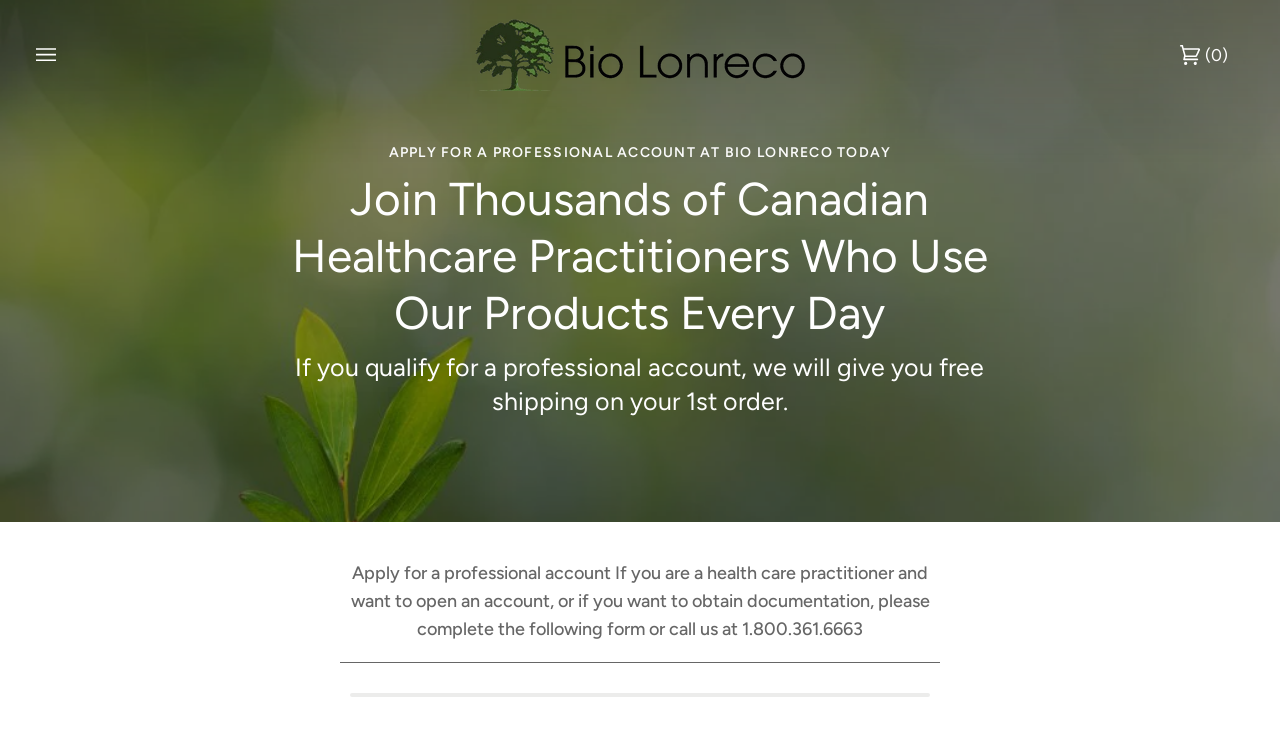

--- FILE ---
content_type: text/html; charset=utf-8
request_url: https://tally.so/embed/3EWWKL?alignLeft=1&hideTitle=1&transparentBackground=1&dynamicHeight=1&originPage=%2Fpages%2Fapply
body_size: 19007
content:
<!DOCTYPE html><html lang="en" translate="yes" data-sentry-element="Html" data-sentry-component="MyDocument" data-sentry-source-file="_document.tsx"><head data-sentry-element="Head" data-sentry-source-file="_document.tsx"><meta charSet="utf-8" data-next-head=""/><meta name="viewport" content="width=device-width, initial-scale=1.0, minimum-scale=1.0" data-sentry-element="meta" data-sentry-source-file="_head.tsx" data-next-head=""/><title data-next-head="">Apply for a professional account</title><meta content="noindex,nofollow" name="robots" data-next-head=""/><link rel="canonical" href="https://tally.so/r/3EWWKL" data-next-head=""/><link rel="shortcut icon" type="image/png" href="https://tally.so/tally-square.png" data-next-head=""/><link rel="alternate icon" type="image/png" href="https://tally.so/favicon.png" data-next-head=""/><link rel="icon" type="image/svg+xml" href="https://tally.so/favicon.svg" data-next-head=""/><link rel="icon" type="image/x-icon" href="https://tally.so/favicon.ico" data-next-head=""/><meta property="og:type" content="website" data-sentry-element="meta" data-sentry-source-file="_head.tsx" data-next-head=""/><meta property="og:site_name" content="Tally Forms" data-sentry-element="meta" data-sentry-source-file="_head.tsx" data-next-head=""/><meta property="og:url" content="https://tally.so/r/3EWWKL" data-sentry-element="meta" data-sentry-source-file="_head.tsx" data-next-head=""/><meta name="title" property="og:title" content="Apply for a professional account" data-sentry-element="meta" data-sentry-source-file="_head.tsx" data-next-head=""/><meta name="image" property="og:image" content="https://tally.so/images/og.jpg" data-sentry-element="meta" data-sentry-source-file="_head.tsx" data-next-head=""/><meta name="twitter:card" content="summary_large_image" data-sentry-element="meta" data-sentry-source-file="_head.tsx" data-next-head=""/><meta name="twitter:site" content="@TallyForms" data-sentry-element="meta" data-sentry-source-file="_head.tsx" data-next-head=""/><meta name="twitter:title" content="Apply for a professional account" data-sentry-element="meta" data-sentry-source-file="_head.tsx" data-next-head=""/><meta name="twitter:image" content="https://tally.so/images/og.jpg" data-sentry-element="meta" data-sentry-source-file="_head.tsx" data-next-head=""/><link rel="alternate" type="application/json+oembed" href="https://api.tally.so/oembed?url=https%3A%2F%2Ftally.so%2Fembed%2F3EWWKL%3FalignLeft%3D1%26hideTitle%3D1%26transparentBackground%3D1%26dynamicHeight%3D1%26originPage%3D%252Fpages%252Fapply&amp;format=json" title="Apply for a professional account" data-next-head=""/><link rel="preload" href="/_next/static/media/e4af272ccee01ff0-s.p.woff2" as="font" type="font/woff2" crossorigin="anonymous" data-next-font="size-adjust"/><link rel="preload" href="/_next/static/css/795d6e0767877968.css" as="style"/><link href="https://fonts.googleapis.com/css?family=Poppins:400,500,800,900&amp;display=swap" rel="stylesheet" data-next-head=""/><script noModule="" data-next-head="">window.location.href = "https://tally.so/browser-not-supported.html";</script><link rel="stylesheet" href="/_next/static/css/795d6e0767877968.css" data-n-g=""/><noscript data-n-css=""></noscript><script defer="" noModule="" src="/_next/static/chunks/polyfills-42372ed130431b0a.js"></script><script defer="" src="/_next/static/chunks/56320.fa75ba38994eb798.js"></script><script defer="" src="/_next/static/chunks/56bee0ab-1e7d2d7177b4eabd.js"></script><script defer="" src="/_next/static/chunks/82203-eb7455e16ed666e6.js"></script><script defer="" src="/_next/static/chunks/63366-626af6e5247dece3.js"></script><script defer="" src="/_next/static/chunks/90414.9623595e6dc0c01d.js"></script><script defer="" src="/_next/static/chunks/53761-c1e883d74e1ec39a.js"></script><script defer="" src="/_next/static/chunks/2808.055d9345097ab497.js"></script><script defer="" src="/_next/static/chunks/8955.53cda10efeb67c18.js"></script><script src="/_next/static/chunks/webpack-1fa144c55608b985.js" defer=""></script><script src="/_next/static/chunks/framework-614321e302b536ed.js" defer=""></script><script src="/_next/static/chunks/main-6ed8e4bedff7e4fd.js" defer=""></script><script src="/_next/static/chunks/pages/_app-135f09b6cb99b200.js" defer=""></script><script src="/_next/static/chunks/61202-bd92c842828c11fb.js" defer=""></script><script src="/_next/static/chunks/66170-1615bdf14fe0f8af.js" defer=""></script><script src="/_next/static/chunks/70790-9b7f9882c5a779d6.js" defer=""></script><script src="/_next/static/chunks/50525-d9ec8f9b8e69566f.js" defer=""></script><script src="/_next/static/chunks/2027-3233afaed7ed81c8.js" defer=""></script><script src="/_next/static/chunks/41716-ddcad11d6bd4e2ad.js" defer=""></script><script src="/_next/static/chunks/20596-42788802cde5a64e.js" defer=""></script><script src="/_next/static/chunks/34560-03858526aeb10248.js" defer=""></script><script src="/_next/static/chunks/79818-0a612144a00e3b37.js" defer=""></script><script src="/_next/static/chunks/30128-673339cdbf8d5cb4.js" defer=""></script><script src="/_next/static/chunks/83093-0430f1a7b69e18e1.js" defer=""></script><script src="/_next/static/chunks/368-997be7dd09d5b735.js" defer=""></script><script src="/_next/static/chunks/35550-2e9366af806ccfd4.js" defer=""></script><script src="/_next/static/chunks/15761-49395ec039685ce4.js" defer=""></script><script src="/_next/static/chunks/25288-3881c089b866fb33.js" defer=""></script><script src="/_next/static/chunks/pages/embed/%5Bid%5D-5bee9ca24a80a924.js" defer=""></script><script src="/_next/static/rigAC0hX1yyxOinK5aEIZ/_buildManifest.js" defer=""></script><script src="/_next/static/rigAC0hX1yyxOinK5aEIZ/_ssgManifest.js" defer=""></script><style data-styled="" data-styled-version="6.1.24">.leDWoT{animation:bqrFYP 1.618s linear infinite;transform-origin:center;transform:translateZ(0);width:1.2em;height:1.2em;font-size:inherit;}/*!sc*/
data-styled.g1[id="sc-500dd495-0"]{content:"leDWoT,"}/*!sc*/
.ewjlOt{display:inline-flex;flex-shrink:0;align-items:center;justify-content:center;vertical-align:middle;transition:opacity 100ms ease-in-out,color 100ms ease-in-out;font-weight:600;transform:translateZ(0);}/*!sc*/
data-styled.g4[id="sc-a7ae6819-2"]{content:"ewjlOt,"}/*!sc*/
.dkgEvT{font-style:normal;}/*!sc*/
.dkgEvT svg{width:1.2em;height:1.2em;}/*!sc*/
data-styled.g5[id="sc-a7ae6819-3"]{content:"dkgEvT,"}/*!sc*/
.fkYylP{position:absolute;right:0;left:0;bottom:0;top:0;gap:0;opacity:0;pointer-events:none;transform:translateZ(0);}/*!sc*/
data-styled.g6[id="sc-a7ae6819-4"]{content:"fkYylP,"}/*!sc*/
.ecDMgg{position:relative;cursor:pointer;transition:background-color 100ms ease-in-out,border-color 100ms ease-in-out,outline 100ms ease-in-out;line-height:1;display:inline-flex;flex-shrink:0;align-items:center;justify-content:center;text-align:center;vertical-align:middle;text-decoration:none;overflow:hidden;transform:translateZ(0);border:0;outline:none;outline-offset:-1px;height:28px;font-size:14px;border-radius:7px;padding:0 0.7em;gap:0.6em;background:transparent;}/*!sc*/
.ecDMgg:focus,.ecDMgg:focus-visible{outline:4px solid rgba(152, 152, 152, 0.36);}/*!sc*/
.ecDMgg>.sc-a7ae6819-3:first-of-type:first-child{margin-left:-0.15em;margin-right:-0.1em;}/*!sc*/
.ecDMgg>.sc-a7ae6819-3:last-of-type:not(:first-child){margin-right:-0.15em;margin-left:-0.1em;}/*!sc*/
.ecDMgg>.sc-a7ae6819-3:nth-last-child(2):first-child,.ecDMgg>.sc-a7ae6819-3:nth-child(2):last-child{margin-left:-0.3em;margin-right:-0.3em;}/*!sc*/
.ecDMgg>.sc-a7ae6819-2{gap:0.6em;}/*!sc*/
.ecDMgg .sc-a7ae6819-2{color:#2b2f2999;}/*!sc*/
.ecDMgg:hover:not([disabled]){background:rgba(43, 47, 41, 0.09);}/*!sc*/
.ecDMgg:hover:not([disabled]) .sc-a7ae6819-2{color:#2b2f29BF;}/*!sc*/
.hIflyT{position:relative;cursor:pointer;transition:background-color 100ms ease-in-out,border-color 100ms ease-in-out,outline 100ms ease-in-out;line-height:1;display:inline-flex;flex-shrink:0;align-items:center;justify-content:center;text-align:center;vertical-align:middle;text-decoration:none;overflow:hidden;transform:translateZ(0);border:0;outline:none;outline-offset:-1px;height:36px;font-size:15px;border-radius:8px;padding:0 0.9em;gap:0.5em;background:#58803A;}/*!sc*/
.hIflyT:focus,.hIflyT:focus-visible{outline:4px solid rgba(152, 152, 152, 0.36);}/*!sc*/
.hIflyT>.sc-a7ae6819-3:first-of-type:first-child{margin-left:-0.15em;margin-right:-0.1em;}/*!sc*/
.hIflyT>.sc-a7ae6819-3:last-of-type:not(:first-child){margin-right:-0.15em;margin-left:-0.1em;}/*!sc*/
.hIflyT>.sc-a7ae6819-3:nth-last-child(2):first-child,.hIflyT>.sc-a7ae6819-3:nth-child(2):last-child{margin-left:-0.3em;margin-right:-0.3em;}/*!sc*/
.hIflyT>.sc-a7ae6819-2{gap:0.5em;}/*!sc*/
.hIflyT .sc-a7ae6819-2{color:#FFFFFF;}/*!sc*/
.hIflyT:hover:not([disabled]){background:#58803ABF;}/*!sc*/
data-styled.g7[id="sc-a7ae6819-5"]{content:"ecDMgg,hIflyT,"}/*!sc*/
.gQDpGR{width:100%;height:36px;padding:0 10px;box-shadow:rgba(0, 0, 0, 0.12) 0px 1px 1px 0px,rgba(49, 53, 47, 0.16) 0px 0px 0px 1px,rgba(49, 53, 47, 0.08) 0px 2px 5px 0px;border:0;border-radius:8px;outline:none;background-color:rgba(255, 255, 255, 0.5);color:#2b2f29;caret-color:#2b2f29;}/*!sc*/
@media (hover:hover){.gQDpGR:not([disabled]):hover{box-shadow:rgba(0, 0, 0, 0.12) 0px 1px 1px 0px,rgba(49, 53, 47, 0.16) 0px 0px 0px 1px,rgba(49, 53, 47, 0.08) 0px 3px 9px 0px,rgba(49, 53, 47, 0.08) 0px 2px 5px 0px;}}/*!sc*/
.gQDpGR:not([disabled]):focus,.gQDpGR:not([disabled]):focus-within{box-shadow:rgba(152, 152, 152, 0.36) 0px 0px 0px 4px,rgba(49, 53, 47, 0.16) 0px 0px 0px 1px;}/*!sc*/
.gQDpGR::placeholder{color:#b7b8b6;}/*!sc*/
data-styled.g28[id="sc-f626b5e8-0"]{content:"gQDpGR,"}/*!sc*/
.iGDPVa{width:100%;max-width:100%;resize:vertical;min-height:96px;padding:10px 10px;color:#2b2f29;caret-color:#2b2f29;background-color:rgba(255, 255, 255, 0.5);box-shadow:rgba(0, 0, 0, 0.12) 0px 1px 1px 0px,rgba(49, 53, 47, 0.16) 0px 0px 0px 1px,rgba(49, 53, 47, 0.08) 0px 2px 5px 0px;border:0;border-radius:8px;outline:none;}/*!sc*/
@media (hover:hover){.iGDPVa:hover{box-shadow:rgba(0, 0, 0, 0.12) 0px 1px 1px 0px,rgba(49, 53, 47, 0.16) 0px 0px 0px 1px,rgba(49, 53, 47, 0.08) 0px 3px 9px 0px,rgba(49, 53, 47, 0.08) 0px 2px 5px 0px;}}/*!sc*/
.iGDPVa:focus{box-shadow:rgba(152, 152, 152, 0.36) 0px 0px 0px 4px,rgba(49, 53, 47, 0.16) 0px 0px 0px 1px;}/*!sc*/
.iGDPVa::placeholder{color:#b7b8b6;}/*!sc*/
data-styled.g73[id="sc-325428e2-0"]{content:"iGDPVa,"}/*!sc*/
.fCkJgT{position:absolute;top:6px;right:-8px;bottom:auto;left:auto;z-index:1;display:flex;justify-content:center;align-items:center;width:16px;height:16px;min-width:16px;min-height:16px;border-radius:50%;background-color:#f2f3f2;color:#2b2f29;font-size:14px;font-weight:900;text-align:center;cursor:pointer;}/*!sc*/
.fCkJgT >span{position:relative;top:2px;}/*!sc*/
.fCkJgT.hidden{visibility:hidden;}/*!sc*/
.fmxDOg{position:absolute;top:-8px;right:-8px;bottom:auto;left:auto;z-index:1;display:flex;justify-content:center;align-items:center;width:16px;height:16px;min-width:16px;min-height:16px;border-radius:50%;background-color:#f2f3f2;color:#2b2f29;font-size:14px;font-weight:900;text-align:center;cursor:pointer;}/*!sc*/
.fmxDOg >span{position:relative;top:2px;}/*!sc*/
.fmxDOg.hidden{visibility:hidden;}/*!sc*/
data-styled.g197[id="sc-e45d4ad7-0"]{content:"fCkJgT,fmxDOg,"}/*!sc*/
.gNmpbA{font-size:2.5rem;font-weight:800;line-height:1.2;padding-bottom:2.5rem;margin:0;}/*!sc*/
@media (max-width:758px){.gNmpbA{padding-bottom:2rem;font-size:2rem;}}/*!sc*/
data-styled.g200[id="sc-9bd97dab-0"]{content:"gNmpbA,"}/*!sc*/
.kFZfQP{width:100%;max-width:700px;margin:0 auto;}/*!sc*/
@media (max-width:758px){.kFZfQP{max-width:500px;max-width:min(700px,calc(100vw - 2 * 25px));}}/*!sc*/
data-styled.g211[id="sc-a1632dc4-2"]{content:"kFZfQP,"}/*!sc*/
.ljBBxi{position:relative;display:inline-block;max-width:320px;width:100%;}/*!sc*/
.ljBBxi .content-editable-block,.ljBBxi input:placeholder-shown{overflow:hidden;white-space:nowrap;text-overflow:ellipsis;}/*!sc*/
@media (max-width: 758px){.ljBBxi{min-width:100%;}}/*!sc*/
data-styled.g212[id="sc-a1632dc4-3"]{content:"ljBBxi,"}/*!sc*/
.hBeBCz{position:relative;margin-bottom:10px;}/*!sc*/
data-styled.g213[id="sc-840da2ce-0"]{content:"hBeBCz,"}/*!sc*/
.dLVIHx{line-height:1.5;min-height:35px;padding-top:3px;padding-bottom:calc(3px + 5px);}/*!sc*/
data-styled.g219[id="sc-1a5a54bd-0"]{content:"dLVIHx,"}/*!sc*/
.ecStED{position:relative;display:flex;margin-bottom:10px;}/*!sc*/
data-styled.g220[id="sc-5a46dd70-0"]{content:"ecStED,"}/*!sc*/
.dzMTkN{position:relative;display:inline-flex;flex-direction:column;min-width:100%;width:100%;}/*!sc*/
data-styled.g221[id="sc-5a46dd70-1"]{content:"dzMTkN,"}/*!sc*/
.cKulzQ{position:relative;display:inline-flex;padding-top:1.25rem;padding-bottom:0.625rem;}/*!sc*/
.cKulzQ.required-indicator-position-fallback .tally-required-indicator{position:relative;left:auto;right:auto;margin-left:5px;}/*!sc*/
.cKulzQ.required-indicator-position-fallback h3{padding-right:0px;}/*!sc*/
data-styled.g223[id="sc-a38adde6-1"]{content:"cKulzQ,"}/*!sc*/
.ihGeVJ{margin:0;font-size:1.25rem;font-weight:600;line-height:1.25;padding-right:5px;}/*!sc*/
.ihGeVJ:empty{padding-right:0px;}/*!sc*/
@media (max-width:758px){.ihGeVJ{font-size:1.125rem;}}/*!sc*/
data-styled.g224[id="sc-a38adde6-2"]{content:"ihGeVJ,"}/*!sc*/
.hyeWQW a:not(.unstyled){color:#797979;cursor:pointer;border-bottom:1px solid #797979;text-decoration:none;font-weight:500;}/*!sc*/
@media (hover: hover){.hyeWQW a:not(.unstyled):hover{color:#656565;border-bottom:1px solid #656565;}}/*!sc*/
.hyeWQW span.mention:empty{border-bottom:2px solid #b7b8b6;}/*!sc*/
.hyeWQW span.mention:empty::before{content:'                    ';}/*!sc*/
data-styled.g240[id="sc-8ffe308f-0"]{content:"hyeWQW,"}/*!sc*/
.iObiWU{padding:1px 0;white-space:pre-wrap;word-break:break-word;display:none;}/*!sc*/
.iObiWU:empty{padding:0;}/*!sc*/
.kZgBDR{padding:1px 0;white-space:pre-wrap;word-break:break-word;}/*!sc*/
.kZgBDR:empty{padding:0;}/*!sc*/
data-styled.g243[id="sc-8ffe308f-3"]{content:"iObiWU,kZgBDR,"}/*!sc*/
.dDbLsu{display:flex;justify-content:space-between;margin:10px 0;}/*!sc*/
.dDbLsu button:nth-child(2),.dDbLsu .tally-powered{margin-left:10px;}/*!sc*/
.dDbLsu >div{display:flex;min-width:0;}/*!sc*/
data-styled.g257[id="sc-325cf3c1-3"]{content:"dDbLsu,"}/*!sc*/
.gCfSbM{flex:1;display:flex;flex-direction:column;margin-top:150px;margin-bottom:50px;width:100%;max-width:100%!important;padding:8px;margin-bottom:0;margin-top:0;}/*!sc*/
.gCfSbM progress{position:absolute;left:-10000px;top:auto;width:1px;height:1px;overflow:hidden;}/*!sc*/
.gCfSbM .sc-325cf3c1-2 button{background:none!important;padding:0;}/*!sc*/
@media (hover:hover){.gCfSbM .sc-325cf3c1-2 button:hover{background:none!important;}}/*!sc*/
.gCfSbM .tally-context-menu{font-family:"Poppins",sans-serif;}/*!sc*/
.gCfSbM.tally-ranking-option-dragging .tally-ranking-option-dropzone{display:block;}/*!sc*/
data-styled.g258[id="sc-325cf3c1-4"]{content:"gCfSbM,"}/*!sc*/
.fwNisP{display:flex;background:#ffffff;direction:ltr;overflow-x:hidden;background:transparent;overflow:hidden;}/*!sc*/
data-styled.g465[id="sc-83c2932-0"]{content:"fwNisP,"}/*!sc*/
.hiYtIq{display:flex;flex-direction:column;width:100%;height:auto;min-height:100vh;height:auto;min-height:auto;}/*!sc*/
data-styled.g466[id="sc-83c2932-1"]{content:"hiYtIq,"}/*!sc*/
html,body,[id='__next']{height:auto!important;width:100%!important;}/*!sc*/
html.tally-page-transition,body.tally-page-transition,[id='__next'].tally-page-transition{overflow:hidden;}/*!sc*/
html.tally-page-transition .tally-block,body.tally-page-transition .tally-block,[id='__next'].tally-page-transition .tally-block{opacity:0;}/*!sc*/
[id='__next']{height:auto!important;min-height:auto!important;}/*!sc*/
data-styled.g476[id="sc-global-eTJorw1"]{content:"sc-global-eTJorw1,"}/*!sc*/
.fHdEkI{display:flex;align-items:center;justify-content:center;width:18px;height:18px;min-width:18px;min-height:18px;background-color:#6f726d;font-size:12px;font-weight:900;line-height:1;color:#FFFFFF;border-radius:3px;}/*!sc*/
data-styled.g598[id="sc-e9bfbe48-0"]{content:"fHdEkI,"}/*!sc*/
.ggAxnb{position:absolute;display:inline-block;max-width:10px;text-indent:100%;white-space:nowrap;overflow:hidden;}/*!sc*/
data-styled.g599[id="sc-97e51bec-0"]{content:"ggAxnb,"}/*!sc*/
.gkEocO{position:relative;padding-bottom:10px;}/*!sc*/
.iQBJhp{position:relative;padding-bottom:10px;padding-bottom:10px;}/*!sc*/
data-styled.g600[id="sc-97e51bec-1"]{content:"gkEocO,iQBJhp,"}/*!sc*/
.eQKeLP{position:relative;display:inline-block;align-items:center;min-height:36px;padding:9px 10px;line-height:1.125;box-shadow:rgba(0, 0, 0, 0.12) 0px 1px 1px 0px,rgba(49, 53, 47, 0.16) 0px 0px 0px 1px,rgba(49, 53, 47, 0.08) 0px 2px 5px 0px;border-radius:8px;background-color:rgba(255, 255, 255, 0.5);cursor:pointer;-webkit-tap-highlight-color:transparent;}/*!sc*/
@media (hover: hover){.eQKeLP:hover{box-shadow:rgba(0, 0, 0, 0.12) 0px 1px 1px 0px,rgba(49, 53, 47, 0.16) 0px 0px 0px 1px,rgba(49, 53, 47, 0.08) 0px 3px 9px 0px,rgba(49, 53, 47, 0.08) 0px 2px 5px 0px;}.eQKeLP:focus-within:not([data-just-deselected]){box-shadow:rgba(152, 152, 152, 0.36) 0px 0px 0px 4px,rgba(49, 53, 47, 0.16) 0px 0px 0px 1px;}}/*!sc*/
.eQKeLP label{padding-left:10px;}/*!sc*/
.eQKeLP >img{max-width:260px;width:100%;margin-top:9px;}/*!sc*/
data-styled.g601[id="sc-97e51bec-2"]{content:"eQKeLP,"}/*!sc*/
.cOQdfj{display:flex;flex:1;width:100%;}/*!sc*/
.cOQdfj input{position:absolute;top:0;right:0;bottom:0;left:0;-webkit-appearance:radio;opacity:0;width:100%;height:100%;cursor:pointer;}/*!sc*/
data-styled.g602[id="sc-97e51bec-3"]{content:"cOQdfj,"}/*!sc*/
.fKcSRg{position:relative;width:100%;}/*!sc*/
.fKcSRg input{width:100%;height:36px;padding:0 10px;box-shadow:rgba(0, 0, 0, 0.12) 0px 1px 1px 0px,rgba(49, 53, 47, 0.16) 0px 0px 0px 1px,rgba(49, 53, 47, 0.08) 0px 2px 5px 0px;border:0;border-radius:8px;outline:none;background-color:rgba(255, 255, 255, 0.5);color:#2b2f29;caret-color:#2b2f29;}/*!sc*/
@media (hover:hover){.fKcSRg input:not([disabled]):hover{box-shadow:rgba(0, 0, 0, 0.12) 0px 1px 1px 0px,rgba(49, 53, 47, 0.16) 0px 0px 0px 1px,rgba(49, 53, 47, 0.08) 0px 3px 9px 0px,rgba(49, 53, 47, 0.08) 0px 2px 5px 0px;}}/*!sc*/
.fKcSRg input:not([disabled]):focus,.fKcSRg input:not([disabled]):focus-within{box-shadow:rgba(152, 152, 152, 0.36) 0px 0px 0px 4px,rgba(49, 53, 47, 0.16) 0px 0px 0px 1px;}/*!sc*/
.fKcSRg input::placeholder{color:#b7b8b6;}/*!sc*/
.fKcSRg >div{flex:1;min-width:100%;}/*!sc*/
data-styled.g673[id="sc-f9db38cd-0"]{content:"fKcSRg,"}/*!sc*/
.gaPhuT{position:relative;margin-bottom:10px;}/*!sc*/
data-styled.g769[id="sc-6bf328f4-0"]{content:"gaPhuT,"}/*!sc*/
.bTyiMB{position:relative;display:flex;flex-direction:column;align-items:center;justify-content:center;padding:20px;background-color:rgba(255, 255, 255, 0.5);cursor:pointer;border:1px dashed #b7b8b6;border-radius:8px;}/*!sc*/
@media (hover:hover){.bTyiMB:hover{box-shadow:rgba(0, 0, 0, 0.12) 0px 1px 1px 0px,rgba(49, 53, 47, 0.16) 0px 0px 0px 1px,rgba(49, 53, 47, 0.08) 0px 3px 9px 0px,rgba(49, 53, 47, 0.08) 0px 2px 5px 0px;}}/*!sc*/
.bTyiMB:focus-within{box-shadow:rgba(152, 152, 152, 0.36) 0px 0px 0px 4px,rgba(49, 53, 47, 0.16) 0px 0px 0px 1px;}/*!sc*/
.bTyiMB >svg{color:#828481;margin-bottom:20px;}/*!sc*/
.bTyiMB >input{display:block!important;opacity:0;height:0;max-width:100%;}/*!sc*/
data-styled.g770[id="sc-6bf328f4-1"]{content:"bTyiMB,"}/*!sc*/
.biNXLI{flex-shrink:1;min-width:0;max-width:100%;}/*!sc*/
.biNXLI .sc-a7ae6819-3{overflow:initial!important;flex-shrink:0!important;margin-bottom:-0.1em;}/*!sc*/
.biNXLI .sc-a7ae6819-2{flex-shrink:1;min-width:0;overflow:hidden;text-overflow:ellipsis;white-space:nowrap;display:block;line-height:1.2em;}/*!sc*/
data-styled.g774[id="sc-6bf328f4-5"]{content:"biNXLI,"}/*!sc*/
.dTiYGa{position:relative;direction:ltr;}/*!sc*/
.dTiYGa .tally-context-menu{width:100%;max-height:400px;}/*!sc*/
.dTiYGa input{padding-right:60px;}/*!sc*/
data-styled.g802[id="sc-184168b3-1"]{content:"dTiYGa,"}/*!sc*/
@keyframes bqrFYP{0%{transform:rotate(0deg);}100%{transform:rotate(360deg);}}/*!sc*/
data-styled.g1118[id="sc-keyframes-bqrFYP"]{content:"bqrFYP,"}/*!sc*/
html{line-height:1.15;-webkit-text-size-adjust:100%;}/*!sc*/
body{margin:0;}/*!sc*/
main{display:block;}/*!sc*/
h1{font-size:2em;margin:0.67em 0;}/*!sc*/
hr{box-sizing:content-box;height:0;overflow:visible;}/*!sc*/
pre{font-family:monospace,monospace;font-size:1em;}/*!sc*/
a{background-color:transparent;}/*!sc*/
abbr[title]{border-bottom:none;text-decoration:underline;text-decoration:underline dotted;}/*!sc*/
b,strong{font-weight:bolder;}/*!sc*/
code,kbd,samp{font-family:monospace,monospace;font-size:1em;}/*!sc*/
small{font-size:80%;}/*!sc*/
sub,sup{font-size:75%;line-height:0;position:relative;vertical-align:baseline;}/*!sc*/
sub{bottom:-0.25em;}/*!sc*/
sup{top:-0.5em;}/*!sc*/
img{border-style:none;}/*!sc*/
button,input,optgroup,select,textarea{font-family:inherit;font-size:100%;line-height:1.15;margin:0;}/*!sc*/
button,input{overflow:visible;}/*!sc*/
button,select{text-transform:none;}/*!sc*/
button,[type='button'],[type='reset'],[type='submit']{-webkit-appearance:button;}/*!sc*/
button{border-style:none;padding:0;}/*!sc*/
fieldset{padding:0.35em 0.75em 0.625em;}/*!sc*/
legend{box-sizing:border-box;color:inherit;display:table;max-width:100%;padding:0;white-space:normal;}/*!sc*/
progress{vertical-align:baseline;}/*!sc*/
textarea{overflow:auto;}/*!sc*/
[type='checkbox'],[type='radio']{box-sizing:border-box;padding:0;}/*!sc*/
[type='number']::-webkit-inner-spin-button,[type='number']::-webkit-outer-spin-button{height:auto;}/*!sc*/
[type='search']{-webkit-appearance:textfield;outline-offset:-2px;}/*!sc*/
[type='search']::-webkit-search-decoration{-webkit-appearance:none;}/*!sc*/
::-webkit-file-upload-button{-webkit-appearance:button;font:inherit;}/*!sc*/
details{display:block;}/*!sc*/
summary{display:list-item;}/*!sc*/
template{display:none;}/*!sc*/
[hidden]{display:none;}/*!sc*/
html{box-sizing:border-box;text-rendering:optimizelegibility;text-size-adjust:100%;-webkit-font-smoothing:antialiased;-moz-osx-font-smoothing:grayscale;color:#2b2f29;font-size:16px;}/*!sc*/
body{--font-family:'Inter','Inter Fallback';font-family:"Poppins",sans-serif;font-size:16px;}/*!sc*/
*,*:before,*:after{box-sizing:inherit;padding:0;margin:0;}/*!sc*/
[role='button'],input[type='submit'],input[type='reset'],input[type='button'],button{-webkit-box-sizing:border-box;-moz-box-sizing:border-box;box-sizing:border-box;}/*!sc*/
html,body,[id='__next']{height:100%;width:100%;}/*!sc*/
[id='__next']{height:auto;min-height:100%;}/*!sc*/
input,select,textarea{-webkit-appearance:none;}/*!sc*/
.selecto-selection{border:0!important;background:#79797950!important;}/*!sc*/
data-styled.g9213[id="sc-global-gitJie1"]{content:"sc-global-gitJie1,"}/*!sc*/
</style></head><body data-iframe-size="true"><div id="__next"><div class="sc-83c2932-0 fwNisP tally-app" data-sentry-element="Container" data-sentry-source-file="index.tsx"><main data-sentry-element="Content" data-sentry-source-file="index.tsx" class="sc-83c2932-1 hiYtIq"><section class="sc-a1632dc4-2 sc-325cf3c1-4 kFZfQP gCfSbM tally-page tally-page-1" data-sentry-element="Content" data-sentry-source-file="index.tsx"><form><progress max="1" value="1">Page 1 of 1</progress><div data-sentry-element="Container" data-sentry-component="FormBlocks" data-sentry-source-file="index.tsx" class="sc-8ffe308f-0 hyeWQW"><div class="sc-8ffe308f-3 iObiWU tally-block tally-block-form-title tally-block-6a55a03a-67fd-46e2-9a13-9b5300e38c05" data-block-type="FORM_TITLE" data-block-id="6a55a03a-67fd-46e2-9a13-9b5300e38c05" data-sentry-element="BlockContainer" data-sentry-component="renderBlock" data-sentry-source-file="index.tsx"><h1 data-sentry-element="Container" data-sentry-component="FormTitleBlock" data-sentry-source-file="index.tsx" class="sc-9bd97dab-0 gNmpbA">Apply for a professional account</h1></div><div class="sc-8ffe308f-3 kZgBDR tally-block tally-block-title tally-block-b1d19632-9bd0-4cb7-9f9e-bfd47f0101ff" data-block-type="TITLE" data-block-id="b1d19632-9bd0-4cb7-9f9e-bfd47f0101ff" data-sentry-element="BlockContainer" data-sentry-component="renderBlock" data-sentry-source-file="index.tsx"><div data-sentry-element="Container" data-sentry-component="TitleBlock" data-sentry-source-file="index.tsx" class="sc-a38adde6-0 joEvQK"><div class="sc-a38adde6-1 cKulzQ title-content" data-sentry-element="ContentWrapper" data-sentry-source-file="index.tsx"><h3 data-sentry-element="Content" data-sentry-source-file="index.tsx" class="sc-a38adde6-2 ihGeVJ">Since we only work with licensed healthcare practitioners and health food stores, <span style="tag: span; font-weight: 400;">can you confirm you are a licensed healthcare practitioner?</span></h3><div aria-hidden="true" class="sc-e45d4ad7-0 fCkJgT tally-required-indicator hidden" data-sentry-element="Container" data-sentry-component="RequiredIndicator" data-sentry-source-file="index.tsx"><span>*</span></div></div></div></div><div class="sc-8ffe308f-3 kZgBDR tally-block tally-block-multiple-choice-option tally-block-46c302a3-bf90-42f6-8c6d-c6f08161dab1" data-block-type="MULTIPLE_CHOICE_OPTION" data-block-id="46c302a3-bf90-42f6-8c6d-c6f08161dab1" data-sentry-element="BlockContainer" data-sentry-component="renderBlock" data-sentry-source-file="index.tsx"><div id="legend_931d5c59-eb69-48e7-b0c8-86a1b8cee15e" class="sc-97e51bec-0 ggAxnb">Since we only work with licensed healthcare practitioners and health food stores, can you confirm you are a licensed healthcare practitioner?</div><div class="sc-97e51bec-1 gkEocO tally-multiple-choice-option " data-sentry-element="OptionContainer" data-sentry-source-file="index.tsx"><div data-sentry-element="Option" data-sentry-source-file="index.tsx" class="sc-97e51bec-2 eQKeLP"><div data-sentry-element="OptionContent" data-sentry-source-file="index.tsx" class="sc-97e51bec-3 cOQdfj"><div class="sc-e9bfbe48-0 fHdEkI tally-enumeration-badge tally-alphabet-badge" data-sentry-element="Container" data-sentry-component="EnumerationBadge" data-sentry-source-file="index.tsx">A</div><input id="choice_46c302a3-bf90-42f6-8c6d-c6f08161dab1" type="radio" required="" aria-describedby="legend_931d5c59-eb69-48e7-b0c8-86a1b8cee15e" name="multiple_choice_931d5c59-eb69-48e7-b0c8-86a1b8cee15e"/><label for="choice_46c302a3-bf90-42f6-8c6d-c6f08161dab1">Healthcare practitioner</label></div></div></div></div><div class="sc-8ffe308f-3 kZgBDR tally-block tally-block-multiple-choice-option tally-block-65b4b790-34dd-479c-b300-2be8246d3a07" data-block-type="MULTIPLE_CHOICE_OPTION" data-block-id="65b4b790-34dd-479c-b300-2be8246d3a07" data-sentry-element="BlockContainer" data-sentry-component="renderBlock" data-sentry-source-file="index.tsx"><div class="sc-97e51bec-1 gkEocO tally-multiple-choice-option " data-sentry-element="OptionContainer" data-sentry-source-file="index.tsx"><div data-sentry-element="Option" data-sentry-source-file="index.tsx" class="sc-97e51bec-2 eQKeLP"><div data-sentry-element="OptionContent" data-sentry-source-file="index.tsx" class="sc-97e51bec-3 cOQdfj"><div class="sc-e9bfbe48-0 fHdEkI tally-enumeration-badge tally-alphabet-badge" data-sentry-element="Container" data-sentry-component="EnumerationBadge" data-sentry-source-file="index.tsx">B</div><input id="choice_65b4b790-34dd-479c-b300-2be8246d3a07" type="radio" required="" aria-describedby="legend_931d5c59-eb69-48e7-b0c8-86a1b8cee15e" name="multiple_choice_931d5c59-eb69-48e7-b0c8-86a1b8cee15e"/><label for="choice_65b4b790-34dd-479c-b300-2be8246d3a07">Studying to be a healthcare practitioner</label></div></div></div></div><div class="sc-8ffe308f-3 kZgBDR tally-block tally-block-multiple-choice-option tally-block-4960ea59-f731-4db4-aa03-a854a2f272dd" data-block-type="MULTIPLE_CHOICE_OPTION" data-block-id="4960ea59-f731-4db4-aa03-a854a2f272dd" data-sentry-element="BlockContainer" data-sentry-component="renderBlock" data-sentry-source-file="index.tsx"><div class="sc-97e51bec-1 gkEocO tally-multiple-choice-option " data-sentry-element="OptionContainer" data-sentry-source-file="index.tsx"><div data-sentry-element="Option" data-sentry-source-file="index.tsx" class="sc-97e51bec-2 eQKeLP"><div data-sentry-element="OptionContent" data-sentry-source-file="index.tsx" class="sc-97e51bec-3 cOQdfj"><div class="sc-e9bfbe48-0 fHdEkI tally-enumeration-badge tally-alphabet-badge" data-sentry-element="Container" data-sentry-component="EnumerationBadge" data-sentry-source-file="index.tsx">C</div><input id="choice_4960ea59-f731-4db4-aa03-a854a2f272dd" type="radio" required="" aria-describedby="legend_931d5c59-eb69-48e7-b0c8-86a1b8cee15e" name="multiple_choice_931d5c59-eb69-48e7-b0c8-86a1b8cee15e"/><label for="choice_4960ea59-f731-4db4-aa03-a854a2f272dd">Health food store</label></div></div></div></div><div class="sc-8ffe308f-3 kZgBDR tally-block tally-block-multiple-choice-option tally-block-1e6bc350-baa7-4bc7-a970-4a969b0c6732" data-block-type="MULTIPLE_CHOICE_OPTION" data-block-id="1e6bc350-baa7-4bc7-a970-4a969b0c6732" data-sentry-element="BlockContainer" data-sentry-component="renderBlock" data-sentry-source-file="index.tsx"><div class="sc-97e51bec-1 gkEocO tally-multiple-choice-option " data-sentry-element="OptionContainer" data-sentry-source-file="index.tsx"><div data-sentry-element="Option" data-sentry-source-file="index.tsx" class="sc-97e51bec-2 eQKeLP"><div data-sentry-element="OptionContent" data-sentry-source-file="index.tsx" class="sc-97e51bec-3 cOQdfj"><div class="sc-e9bfbe48-0 fHdEkI tally-enumeration-badge tally-alphabet-badge" data-sentry-element="Container" data-sentry-component="EnumerationBadge" data-sentry-source-file="index.tsx">D</div><input id="choice_1e6bc350-baa7-4bc7-a970-4a969b0c6732" type="radio" required="" aria-describedby="legend_931d5c59-eb69-48e7-b0c8-86a1b8cee15e" name="multiple_choice_931d5c59-eb69-48e7-b0c8-86a1b8cee15e"/><label for="choice_1e6bc350-baa7-4bc7-a970-4a969b0c6732">Aromatherapist</label></div></div></div></div><div class="sc-8ffe308f-3 kZgBDR tally-block tally-block-multiple-choice-option tally-block-4a222c7a-7280-4dc2-a41c-3f811d70e5f9" data-block-type="MULTIPLE_CHOICE_OPTION" data-block-id="4a222c7a-7280-4dc2-a41c-3f811d70e5f9" data-sentry-element="BlockContainer" data-sentry-component="renderBlock" data-sentry-source-file="index.tsx"><div class="sc-97e51bec-1 iQBJhp tally-multiple-choice-option " data-sentry-element="OptionContainer" data-sentry-source-file="index.tsx"><div data-sentry-element="Option" data-sentry-source-file="index.tsx" class="sc-97e51bec-2 eQKeLP"><div data-sentry-element="OptionContent" data-sentry-source-file="index.tsx" class="sc-97e51bec-3 cOQdfj"><div class="sc-e9bfbe48-0 fHdEkI tally-enumeration-badge tally-alphabet-badge" data-sentry-element="Container" data-sentry-component="EnumerationBadge" data-sentry-source-file="index.tsx">E</div><input id="choice_4a222c7a-7280-4dc2-a41c-3f811d70e5f9" type="radio" required="" aria-describedby="legend_931d5c59-eb69-48e7-b0c8-86a1b8cee15e" name="multiple_choice_931d5c59-eb69-48e7-b0c8-86a1b8cee15e"/><label for="choice_4a222c7a-7280-4dc2-a41c-3f811d70e5f9">Other</label></div></div></div></div><div class="sc-8ffe308f-3 kZgBDR tally-block tally-block-title tally-block-23fb806d-2f97-4564-bee4-d7943d67d0cc" data-block-type="TITLE" data-block-id="23fb806d-2f97-4564-bee4-d7943d67d0cc" data-sentry-element="BlockContainer" data-sentry-component="renderBlock" data-sentry-source-file="index.tsx"><div data-sentry-element="Container" data-sentry-component="TitleBlock" data-sentry-source-file="index.tsx" class="sc-a38adde6-0 joEvQK"><div class="sc-a38adde6-1 cKulzQ title-content" data-sentry-element="ContentWrapper" data-sentry-source-file="index.tsx"><h3 data-sentry-element="Content" data-sentry-source-file="index.tsx" class="sc-a38adde6-2 ihGeVJ">What products / product lines <span style="tag: span; font-weight: normal;">do you have a particular interest in?</span></h3><div aria-hidden="true" class="sc-e45d4ad7-0 fCkJgT tally-required-indicator hidden" data-sentry-element="Container" data-sentry-component="RequiredIndicator" data-sentry-source-file="index.tsx"><span>*</span></div></div></div></div><div class="sc-8ffe308f-3 kZgBDR tally-block tally-block-textarea tally-block-2933dab5-6d42-4af8-a545-0ec949d1ae15" data-block-type="TEXTAREA" data-block-id="2933dab5-6d42-4af8-a545-0ec949d1ae15" data-sentry-element="BlockContainer" data-sentry-component="renderBlock" data-sentry-source-file="index.tsx"><div data-sentry-element="Container" data-sentry-component="TextareaBlock" data-sentry-source-file="index.tsx" class="sc-5a46dd70-0 ecStED"><div data-sentry-element="Content" data-sentry-source-file="index.tsx" class="sc-5a46dd70-1 dzMTkN"><textarea id="bab3a75d-e73c-4852-befa-bb1deeaaa07a" placeholder="" required="" aria-label="What products / product lines do you have a particular interest in?" aria-required="true" aria-invalid="false" data-sentry-element="Textarea" data-sentry-source-file="index.tsx" class="sc-325428e2-0 iGDPVa"></textarea></div></div></div><div class="sc-8ffe308f-3 kZgBDR tally-block tally-block-title tally-block-edb764ec-c1f3-46ad-bf08-367f60054f30" data-block-type="TITLE" data-block-id="edb764ec-c1f3-46ad-bf08-367f60054f30" data-sentry-element="BlockContainer" data-sentry-component="renderBlock" data-sentry-source-file="index.tsx"><div data-sentry-element="Container" data-sentry-component="TitleBlock" data-sentry-source-file="index.tsx" class="sc-a38adde6-0 joEvQK"><div class="sc-a38adde6-1 cKulzQ title-content" data-sentry-element="ContentWrapper" data-sentry-source-file="index.tsx"><h3 data-sentry-element="Content" data-sentry-source-file="index.tsx" class="sc-a38adde6-2 ihGeVJ"><span style="tag: span; font-weight: normal;">Your </span>full name</h3><div aria-hidden="true" class="sc-e45d4ad7-0 fCkJgT tally-required-indicator hidden" data-sentry-element="Container" data-sentry-component="RequiredIndicator" data-sentry-source-file="index.tsx"><span>*</span></div></div></div></div><div class="sc-8ffe308f-3 kZgBDR tally-block tally-block-input-text tally-block-4ba6d438-d7b9-4619-b596-280e9d8bd5be" data-block-type="INPUT_TEXT" data-block-id="4ba6d438-d7b9-4619-b596-280e9d8bd5be" data-sentry-element="BlockContainer" data-sentry-component="renderBlock" data-sentry-source-file="index.tsx"><div data-sentry-element="Container" data-sentry-component="InputTextBlock" data-sentry-source-file="text.tsx" class="sc-840da2ce-0 hBeBCz"><div data-sentry-element="Content" data-sentry-source-file="text.tsx" class="sc-a1632dc4-3 sc-840da2ce-1 ljBBxi"><input id="49d26c60-12ff-4fa1-8fc8-98fa5da9b384" type="text" placeholder="" required="" aria-label="Your full name" aria-required="true" aria-invalid="false" data-sentry-element="Input" data-sentry-source-file="text.tsx" class="sc-f626b5e8-0 gQDpGR" value=""/></div></div></div><div class="sc-8ffe308f-3 kZgBDR tally-block tally-block-title tally-block-92b05462-012e-4eb4-9f35-a02e05743c0a" data-block-type="TITLE" data-block-id="92b05462-012e-4eb4-9f35-a02e05743c0a" data-sentry-element="BlockContainer" data-sentry-component="renderBlock" data-sentry-source-file="index.tsx"><div data-sentry-element="Container" data-sentry-component="TitleBlock" data-sentry-source-file="index.tsx" class="sc-a38adde6-0 joEvQK"><div class="sc-a38adde6-1 cKulzQ title-content" data-sentry-element="ContentWrapper" data-sentry-source-file="index.tsx"><h3 data-sentry-element="Content" data-sentry-source-file="index.tsx" class="sc-a38adde6-2 ihGeVJ"><span style="tag: span; font-weight: normal;">What's your </span>company name?</h3><div aria-hidden="true" class="sc-e45d4ad7-0 fCkJgT tally-required-indicator hidden" data-sentry-element="Container" data-sentry-component="RequiredIndicator" data-sentry-source-file="index.tsx"><span>*</span></div></div></div></div><div class="sc-8ffe308f-3 kZgBDR tally-block tally-block-input-text tally-block-65b8dbad-66bc-4861-a016-b174d981f8ad" data-block-type="INPUT_TEXT" data-block-id="65b8dbad-66bc-4861-a016-b174d981f8ad" data-sentry-element="BlockContainer" data-sentry-component="renderBlock" data-sentry-source-file="index.tsx"><div data-sentry-element="Container" data-sentry-component="InputTextBlock" data-sentry-source-file="text.tsx" class="sc-840da2ce-0 hBeBCz"><div data-sentry-element="Content" data-sentry-source-file="text.tsx" class="sc-a1632dc4-3 sc-840da2ce-1 ljBBxi"><input id="24c326b2-1d5e-4a1d-a679-b42619f37d7f" type="text" placeholder="" required="" aria-label="What&#x27;s your company name?" aria-required="true" aria-invalid="false" data-sentry-element="Input" data-sentry-source-file="text.tsx" class="sc-f626b5e8-0 gQDpGR" value=""/></div></div></div><div class="sc-8ffe308f-3 kZgBDR tally-block tally-block-title tally-block-42bf81f1-61d5-4984-9a61-094161afa2d3" data-block-type="TITLE" data-block-id="42bf81f1-61d5-4984-9a61-094161afa2d3" data-sentry-element="BlockContainer" data-sentry-component="renderBlock" data-sentry-source-file="index.tsx"><div data-sentry-element="Container" data-sentry-component="TitleBlock" data-sentry-source-file="index.tsx" class="sc-a38adde6-0 joEvQK"><div class="sc-a38adde6-1 cKulzQ title-content" data-sentry-element="ContentWrapper" data-sentry-source-file="index.tsx"><h3 data-sentry-element="Content" data-sentry-source-file="index.tsx" class="sc-a38adde6-2 ihGeVJ"><span style="tag: span; font-weight: normal;">What's your </span>email?</h3><div aria-hidden="true" class="sc-e45d4ad7-0 fCkJgT tally-required-indicator hidden" data-sentry-element="Container" data-sentry-component="RequiredIndicator" data-sentry-source-file="index.tsx"><span>*</span></div></div></div></div><div class="sc-8ffe308f-3 kZgBDR tally-block tally-block-input-email tally-block-276ad681-ae11-4038-8f5f-f2dcbe5907ac" data-block-type="INPUT_EMAIL" data-block-id="276ad681-ae11-4038-8f5f-f2dcbe5907ac" data-sentry-element="BlockContainer" data-sentry-component="renderBlock" data-sentry-source-file="index.tsx"><div data-sentry-element="Container" data-sentry-component="InputEmailBlock" data-sentry-source-file="index.tsx" class="sc-840da2ce-0 hBeBCz"><div data-sentry-element="Content" data-sentry-source-file="index.tsx" class="sc-a1632dc4-3 sc-840da2ce-1 ljBBxi"><input id="fb7b7438-7057-46c4-8903-c6f6606b9ea3" type="email" placeholder="" required="" autoComplete="email" aria-label="What&#x27;s your email?" aria-required="true" aria-invalid="false" mode="respond" data-sentry-element="Input" data-sentry-source-file="index.tsx" class="sc-f626b5e8-0 gQDpGR" value=""/></div></div></div><div class="sc-8ffe308f-3 kZgBDR tally-block tally-block-title tally-block-ec780124-29a7-44c1-b8b8-0b4cf7b41f4e" data-block-type="TITLE" data-block-id="ec780124-29a7-44c1-b8b8-0b4cf7b41f4e" data-sentry-element="BlockContainer" data-sentry-component="renderBlock" data-sentry-source-file="index.tsx"><div data-sentry-element="Container" data-sentry-component="TitleBlock" data-sentry-source-file="index.tsx" class="sc-a38adde6-0 joEvQK"><div class="sc-a38adde6-1 cKulzQ title-content" data-sentry-element="ContentWrapper" data-sentry-source-file="index.tsx"><h3 data-sentry-element="Content" data-sentry-source-file="index.tsx" class="sc-a38adde6-2 ihGeVJ"><span style="tag: span; font-weight: normal;">What </span>phone number <span style="tag: span; font-weight: normal;">can we reach you at to validate your request for an account?</span></h3><div aria-hidden="true" class="sc-e45d4ad7-0 fCkJgT tally-required-indicator hidden" data-sentry-element="Container" data-sentry-component="RequiredIndicator" data-sentry-source-file="index.tsx"><span>*</span></div></div></div></div><div class="sc-8ffe308f-3 kZgBDR tally-block tally-block-input-phone-number tally-block-11149b11-3eb8-421e-9441-b13308e4df87" data-block-type="INPUT_PHONE_NUMBER" data-block-id="11149b11-3eb8-421e-9441-b13308e4df87" data-sentry-element="BlockContainer" data-sentry-component="renderBlock" data-sentry-source-file="index.tsx"><div data-sentry-element="Container" data-sentry-component="InputPhoneNumberBlock" data-sentry-source-file="phone-number.tsx" class="sc-840da2ce-0 hBeBCz"><div data-sentry-element="Content" data-sentry-source-file="phone-number.tsx" class="sc-a1632dc4-3 sc-840da2ce-1 ljBBxi"><div data-sentry-element="Container" data-sentry-component="InputPhoneNumber" data-sentry-source-file="index.tsx" class="sc-184168b3-1 dTiYGa"><input id="4ac3fe79-4987-4bbd-b551-cdff82a0a13c" placeholder="" required="" autoComplete="tel" aria-label="What phone number can we reach you at to validate your request for an account?" aria-required="true" aria-invalid="false" type="tel" data-sentry-element="Input" data-sentry-source-file="index.tsx" class="sc-f626b5e8-0 gQDpGR" value=""/></div></div></div></div><div class="sc-8ffe308f-3 kZgBDR tally-block tally-block-title tally-block-a412f0b6-8f7f-4cd3-999a-f56e8064856f" data-block-type="TITLE" data-block-id="a412f0b6-8f7f-4cd3-999a-f56e8064856f" data-sentry-element="BlockContainer" data-sentry-component="renderBlock" data-sentry-source-file="index.tsx"><div data-sentry-element="Container" data-sentry-component="TitleBlock" data-sentry-source-file="index.tsx" class="sc-a38adde6-0 joEvQK"><div class="sc-a38adde6-1 cKulzQ title-content" data-sentry-element="ContentWrapper" data-sentry-source-file="index.tsx"><h3 data-sentry-element="Content" data-sentry-source-file="index.tsx" class="sc-a38adde6-2 ihGeVJ"><span style="tag: span; font-weight: normal;">What's your complete</span> billing address ?</h3><div aria-hidden="true" class="sc-e45d4ad7-0 fCkJgT tally-required-indicator hidden" data-sentry-element="Container" data-sentry-component="RequiredIndicator" data-sentry-source-file="index.tsx"><span>*</span></div></div></div></div><div class="sc-8ffe308f-3 kZgBDR tally-block tally-block-input-text tally-block-898cbf44-c82f-4a1d-8f5c-e85b979bc4bf" data-block-type="INPUT_TEXT" data-block-id="898cbf44-c82f-4a1d-8f5c-e85b979bc4bf" data-sentry-element="BlockContainer" data-sentry-component="renderBlock" data-sentry-source-file="index.tsx"><div data-sentry-element="Container" data-sentry-component="InputTextBlock" data-sentry-source-file="text.tsx" class="sc-840da2ce-0 hBeBCz"><div data-sentry-element="Content" data-sentry-source-file="text.tsx" class="sc-a1632dc4-3 sc-840da2ce-1 ljBBxi"><input id="5f3f5d6c-5423-44e2-a7d4-a3ad8a6fd6fe" type="text" placeholder="Address 1 *" required="" aria-label="What&#x27;s your complete billing address ?" aria-required="true" aria-invalid="false" data-sentry-element="Input" data-sentry-source-file="text.tsx" class="sc-f626b5e8-0 gQDpGR" value=""/></div></div></div><div class="sc-8ffe308f-3 kZgBDR tally-block tally-block-input-text tally-block-cf28a540-2190-43a3-a063-1c7f82934d64" data-block-type="INPUT_TEXT" data-block-id="cf28a540-2190-43a3-a063-1c7f82934d64" data-sentry-element="BlockContainer" data-sentry-component="renderBlock" data-sentry-source-file="index.tsx"><div data-sentry-element="Container" data-sentry-component="InputTextBlock" data-sentry-source-file="text.tsx" class="sc-840da2ce-0 hBeBCz"><div data-sentry-element="Content" data-sentry-source-file="text.tsx" class="sc-a1632dc4-3 sc-840da2ce-1 ljBBxi"><input id="9d2799da-f80c-4b50-a64f-0b7b167f8116" type="text" placeholder="Address 2 (optional)" aria-label="Address 2 (optional)" aria-required="false" aria-invalid="false" data-sentry-element="Input" data-sentry-source-file="text.tsx" class="sc-f626b5e8-0 gQDpGR" value=""/></div></div></div><div class="sc-8ffe308f-3 kZgBDR tally-block tally-block-input-text tally-block-90dc96c2-2227-4aae-a907-ce315329afa5" data-block-type="INPUT_TEXT" data-block-id="90dc96c2-2227-4aae-a907-ce315329afa5" data-sentry-element="BlockContainer" data-sentry-component="renderBlock" data-sentry-source-file="index.tsx"><div data-sentry-element="Container" data-sentry-component="InputTextBlock" data-sentry-source-file="text.tsx" class="sc-840da2ce-0 hBeBCz"><div data-sentry-element="Content" data-sentry-source-file="text.tsx" class="sc-a1632dc4-3 sc-840da2ce-1 ljBBxi"><input id="07223c7a-f492-4366-9322-8997436572aa" type="text" placeholder="City *" required="" aria-label="City *" aria-required="true" aria-invalid="false" data-sentry-element="Input" data-sentry-source-file="text.tsx" class="sc-f626b5e8-0 gQDpGR" value=""/><div aria-hidden="true" class="sc-e45d4ad7-0 fmxDOg tally-required-indicator" data-sentry-element="Container" data-sentry-component="RequiredIndicator" data-sentry-source-file="index.tsx"><span>*</span></div></div></div></div><div class="sc-8ffe308f-3 kZgBDR tally-block tally-block-input-text tally-block-394449e8-f79f-4669-bfe8-31ba04503db1" data-block-type="INPUT_TEXT" data-block-id="394449e8-f79f-4669-bfe8-31ba04503db1" data-sentry-element="BlockContainer" data-sentry-component="renderBlock" data-sentry-source-file="index.tsx"><div data-sentry-element="Container" data-sentry-component="InputTextBlock" data-sentry-source-file="text.tsx" class="sc-840da2ce-0 hBeBCz"><div data-sentry-element="Content" data-sentry-source-file="text.tsx" class="sc-a1632dc4-3 sc-840da2ce-1 ljBBxi"><input id="c61afe08-9540-44ad-8c9a-000acef8adc6" type="text" placeholder="Province *" required="" aria-label="Province *" aria-required="true" aria-invalid="false" data-sentry-element="Input" data-sentry-source-file="text.tsx" class="sc-f626b5e8-0 gQDpGR" value=""/><div aria-hidden="true" class="sc-e45d4ad7-0 fmxDOg tally-required-indicator" data-sentry-element="Container" data-sentry-component="RequiredIndicator" data-sentry-source-file="index.tsx"><span>*</span></div></div></div></div><div class="sc-8ffe308f-3 kZgBDR tally-block tally-block-input-text tally-block-1ba4fc82-db2a-4636-85ca-0162ca20118b" data-block-type="INPUT_TEXT" data-block-id="1ba4fc82-db2a-4636-85ca-0162ca20118b" data-sentry-element="BlockContainer" data-sentry-component="renderBlock" data-sentry-source-file="index.tsx"><div data-sentry-element="Container" data-sentry-component="InputTextBlock" data-sentry-source-file="text.tsx" class="sc-840da2ce-0 hBeBCz"><div data-sentry-element="Content" data-sentry-source-file="text.tsx" class="sc-a1632dc4-3 sc-840da2ce-1 ljBBxi"><input id="11bc8106-1402-4079-bb6a-999a3e089b87" type="text" placeholder="Postal Code *" required="" aria-label="Postal Code *" aria-required="true" aria-invalid="false" data-sentry-element="Input" data-sentry-source-file="text.tsx" class="sc-f626b5e8-0 gQDpGR" value=""/><div aria-hidden="true" class="sc-e45d4ad7-0 fmxDOg tally-required-indicator" data-sentry-element="Container" data-sentry-component="RequiredIndicator" data-sentry-source-file="index.tsx"><span>*</span></div></div></div></div><div class="sc-8ffe308f-3 kZgBDR tally-block tally-block-title tally-block-6d904080-f3ef-4fb1-9aff-9da10a6bee1f" data-block-type="TITLE" data-block-id="6d904080-f3ef-4fb1-9aff-9da10a6bee1f" data-sentry-element="BlockContainer" data-sentry-component="renderBlock" data-sentry-source-file="index.tsx"><div data-sentry-element="Container" data-sentry-component="TitleBlock" data-sentry-source-file="index.tsx" class="sc-a38adde6-0 joEvQK"><div class="sc-a38adde6-1 cKulzQ title-content" data-sentry-element="ContentWrapper" data-sentry-source-file="index.tsx"><h3 data-sentry-element="Content" data-sentry-source-file="index.tsx" class="sc-a38adde6-2 ihGeVJ"><span style="tag: span; font-weight: normal;">What's your </span>occupation?</h3><div aria-hidden="true" class="sc-e45d4ad7-0 fCkJgT tally-required-indicator hidden" data-sentry-element="Container" data-sentry-component="RequiredIndicator" data-sentry-source-file="index.tsx"><span>*</span></div></div></div></div><div class="sc-8ffe308f-3 kZgBDR tally-block tally-block-text tally-block-cd52ab5f-d4e2-4428-816f-ff586c43e470" data-block-type="TEXT" data-block-id="cd52ab5f-d4e2-4428-816f-ff586c43e470" data-sentry-element="BlockContainer" data-sentry-component="renderBlock" data-sentry-source-file="index.tsx"><div class="sc-1a5a54bd-0 dLVIHx tally-text" data-sentry-element="Container" data-sentry-component="TextBlock" data-sentry-source-file="index.tsx">Ex: naturopath, reflexologist, homeopath</div></div><div class="sc-8ffe308f-3 kZgBDR tally-block tally-block-input-text tally-block-5df709b5-dd99-45d3-8596-0cf0997a2ce3" data-block-type="INPUT_TEXT" data-block-id="5df709b5-dd99-45d3-8596-0cf0997a2ce3" data-sentry-element="BlockContainer" data-sentry-component="renderBlock" data-sentry-source-file="index.tsx"><div data-sentry-element="Container" data-sentry-component="InputTextBlock" data-sentry-source-file="text.tsx" class="sc-840da2ce-0 hBeBCz"><div data-sentry-element="Content" data-sentry-source-file="text.tsx" class="sc-a1632dc4-3 sc-840da2ce-1 ljBBxi"><input id="3cc52452-0ca6-4604-a911-8f2ea7190ed8" type="text" placeholder="" required="" aria-label="What&#x27;s your occupation?" aria-required="true" aria-invalid="false" data-sentry-element="Input" data-sentry-source-file="text.tsx" class="sc-f626b5e8-0 gQDpGR" value=""/></div></div></div><div class="sc-8ffe308f-3 kZgBDR tally-block tally-block-title tally-block-99c89c50-1c9d-4d85-ac22-9cabb671b195" data-block-type="TITLE" data-block-id="99c89c50-1c9d-4d85-ac22-9cabb671b195" data-sentry-element="BlockContainer" data-sentry-component="renderBlock" data-sentry-source-file="index.tsx"><div data-sentry-element="Container" data-sentry-component="TitleBlock" data-sentry-source-file="index.tsx" class="sc-a38adde6-0 joEvQK"><div class="sc-a38adde6-1 cKulzQ title-content" data-sentry-element="ContentWrapper" data-sentry-source-file="index.tsx"><h3 data-sentry-element="Content" data-sentry-source-file="index.tsx" class="sc-a38adde6-2 ihGeVJ"><span style="tag: span; font-weight: normal;">What's your </span>Professional association? (optional)</h3></div></div></div><div class="sc-8ffe308f-3 kZgBDR tally-block tally-block-input-text tally-block-80877e6d-46cc-4267-8760-529887f83b36" data-block-type="INPUT_TEXT" data-block-id="80877e6d-46cc-4267-8760-529887f83b36" data-sentry-element="BlockContainer" data-sentry-component="renderBlock" data-sentry-source-file="index.tsx"><div data-sentry-element="Container" data-sentry-component="InputTextBlock" data-sentry-source-file="text.tsx" class="sc-840da2ce-0 hBeBCz"><div data-sentry-element="Content" data-sentry-source-file="text.tsx" class="sc-a1632dc4-3 sc-840da2ce-1 ljBBxi"><input id="09dcb3c7-3d55-440a-955e-e319dbeda19f" type="text" placeholder="" aria-label="What&#x27;s your Professional association? (optional)" aria-required="false" aria-invalid="false" data-sentry-element="Input" data-sentry-source-file="text.tsx" class="sc-f626b5e8-0 gQDpGR" value=""/></div></div></div><div class="sc-8ffe308f-3 kZgBDR tally-block tally-block-title tally-block-42d5ef52-150d-410f-8aaa-b762b76d61cc" data-block-type="TITLE" data-block-id="42d5ef52-150d-410f-8aaa-b762b76d61cc" data-sentry-element="BlockContainer" data-sentry-component="renderBlock" data-sentry-source-file="index.tsx"><div data-sentry-element="Container" data-sentry-component="TitleBlock" data-sentry-source-file="index.tsx" class="sc-a38adde6-0 joEvQK"><div class="sc-a38adde6-1 cKulzQ title-content" data-sentry-element="ContentWrapper" data-sentry-source-file="index.tsx"><h3 data-sentry-element="Content" data-sentry-source-file="index.tsx" class="sc-a38adde6-2 ihGeVJ"><span style="tag: span; font-weight: normal;">Are you a </span>student?</h3><div aria-hidden="true" class="sc-e45d4ad7-0 fCkJgT tally-required-indicator hidden" data-sentry-element="Container" data-sentry-component="RequiredIndicator" data-sentry-source-file="index.tsx"><span>*</span></div></div></div></div><div class="sc-8ffe308f-3 kZgBDR tally-block tally-block-multiple-choice-option tally-block-a2a0d855-f359-4575-a25a-ae3df7591be9" data-block-type="MULTIPLE_CHOICE_OPTION" data-block-id="a2a0d855-f359-4575-a25a-ae3df7591be9" data-sentry-element="BlockContainer" data-sentry-component="renderBlock" data-sentry-source-file="index.tsx"><div id="legend_ff4895a5-58b9-4c04-a18a-bdefb9236b04" class="sc-97e51bec-0 ggAxnb">Are you a student?</div><div class="sc-97e51bec-1 gkEocO tally-multiple-choice-option " data-sentry-element="OptionContainer" data-sentry-source-file="index.tsx"><div data-sentry-element="Option" data-sentry-source-file="index.tsx" class="sc-97e51bec-2 eQKeLP"><div data-sentry-element="OptionContent" data-sentry-source-file="index.tsx" class="sc-97e51bec-3 cOQdfj"><div class="sc-e9bfbe48-0 fHdEkI tally-enumeration-badge tally-alphabet-badge" data-sentry-element="Container" data-sentry-component="EnumerationBadge" data-sentry-source-file="index.tsx">A</div><input id="choice_a2a0d855-f359-4575-a25a-ae3df7591be9" type="radio" required="" aria-describedby="legend_ff4895a5-58b9-4c04-a18a-bdefb9236b04" name="multiple_choice_ff4895a5-58b9-4c04-a18a-bdefb9236b04"/><label for="choice_a2a0d855-f359-4575-a25a-ae3df7591be9">Yes</label></div></div></div></div><div class="sc-8ffe308f-3 kZgBDR tally-block tally-block-multiple-choice-option tally-block-c2458141-4a8b-4b9f-94c1-825a3418ccb6" data-block-type="MULTIPLE_CHOICE_OPTION" data-block-id="c2458141-4a8b-4b9f-94c1-825a3418ccb6" data-sentry-element="BlockContainer" data-sentry-component="renderBlock" data-sentry-source-file="index.tsx"><div class="sc-97e51bec-1 iQBJhp tally-multiple-choice-option " data-sentry-element="OptionContainer" data-sentry-source-file="index.tsx"><div data-sentry-element="Option" data-sentry-source-file="index.tsx" class="sc-97e51bec-2 eQKeLP"><div data-sentry-element="OptionContent" data-sentry-source-file="index.tsx" class="sc-97e51bec-3 cOQdfj"><div class="sc-e9bfbe48-0 fHdEkI tally-enumeration-badge tally-alphabet-badge" data-sentry-element="Container" data-sentry-component="EnumerationBadge" data-sentry-source-file="index.tsx">B</div><input id="choice_c2458141-4a8b-4b9f-94c1-825a3418ccb6" type="radio" required="" aria-describedby="legend_ff4895a5-58b9-4c04-a18a-bdefb9236b04" name="multiple_choice_ff4895a5-58b9-4c04-a18a-bdefb9236b04"/><label for="choice_c2458141-4a8b-4b9f-94c1-825a3418ccb6">No</label></div></div></div></div><div class="sc-8ffe308f-3 kZgBDR tally-block tally-block-title tally-block-3b11fde5-f1cb-47c9-aa5a-36c1f95d0e77" data-block-type="TITLE" data-block-id="3b11fde5-f1cb-47c9-aa5a-36c1f95d0e77" data-sentry-element="BlockContainer" data-sentry-component="renderBlock" data-sentry-source-file="index.tsx"><div data-sentry-element="Container" data-sentry-component="TitleBlock" data-sentry-source-file="index.tsx" class="sc-a38adde6-0 joEvQK"><div class="sc-a38adde6-1 cKulzQ title-content" data-sentry-element="ContentWrapper" data-sentry-source-file="index.tsx"><h3 data-sentry-element="Content" data-sentry-source-file="index.tsx" class="sc-a38adde6-2 ihGeVJ"><span style="tag: span; font-weight: normal;">Do you have a </span>Diploma<span style="tag: span; font-weight: normal;"> or </span>Certificate<span style="tag: span; font-weight: normal;">?</span></h3><div aria-hidden="true" class="sc-e45d4ad7-0 fCkJgT tally-required-indicator hidden" data-sentry-element="Container" data-sentry-component="RequiredIndicator" data-sentry-source-file="index.tsx"><span>*</span></div></div></div></div><div class="sc-8ffe308f-3 kZgBDR tally-block tally-block-text tally-block-9bb71bfe-2a4e-41d8-9f4c-30079be59cfd" data-block-type="TEXT" data-block-id="9bb71bfe-2a4e-41d8-9f4c-30079be59cfd" data-sentry-element="BlockContainer" data-sentry-component="renderBlock" data-sentry-source-file="index.tsx"><div class="sc-1a5a54bd-0 dLVIHx tally-text" data-sentry-element="Container" data-sentry-component="TextBlock" data-sentry-source-file="index.tsx">If so, upload it here:</div></div><div class="sc-8ffe308f-3 kZgBDR tally-block tally-block-file-upload tally-block-1efe7705-1c76-4033-9a29-63e10b928fca" data-block-type="FILE_UPLOAD" data-block-id="1efe7705-1c76-4033-9a29-63e10b928fca" data-sentry-element="BlockContainer" data-sentry-component="renderBlock" data-sentry-source-file="index.tsx"><div data-sentry-element="Container" data-sentry-component="FileUploadBlock" data-sentry-source-file="index.tsx" class="sc-6bf328f4-0 gaPhuT"><div role="presentation" data-sentry-element="UploadContainer" data-sentry-source-file="index.tsx" class="sc-6bf328f4-1 bTyiMB"><input type="file" style="border:0;clip:rect(0, 0, 0, 0);clip-path:inset(50%);height:1px;margin:0 -1px -1px 0;overflow:hidden;padding:0;position:absolute;width:1px;white-space:nowrap" tabindex="0" aria-label="Do you have a Diploma or Certificate?" aria-required="true" aria-invalid="false"/><button type="button" class="sc-a7ae6819-5 ecDMgg sc-6bf328f4-5 biNXLI"><i aria-hidden="true" class="sc-a7ae6819-2 sc-a7ae6819-3 ewjlOt dkgEvT"><svg xmlns="http://www.w3.org/2000/svg" width="24" height="24" viewBox="0 0 24 24" fill="none" stroke="currentColor" stroke-width="2" stroke-linecap="round" stroke-linejoin="round" class="lucide lucide-upload" aria-hidden="true"><path d="M12 3v12"></path><path d="m17 8-5-5-5 5"></path><path d="M21 15v4a2 2 0 0 1-2 2H5a2 2 0 0 1-2-2v-4"></path></svg></i><span class="sc-a7ae6819-2 ewjlOt">Click to choose a file or drag here</span><span aria-hidden="true" class="sc-a7ae6819-2 sc-a7ae6819-4 ewjlOt fkYylP"><svg xmlns="http://www.w3.org/2000/svg" width="24" height="24" viewBox="0 0 24 24" fill="none" stroke="currentColor" stroke-width="2" stroke-linecap="round" stroke-linejoin="round" class="lucide lucide-loader sc-500dd495-0 leDWoT activity-indicator" aria-hidden="true" data-sentry-element="Loader" data-sentry-component="ActivityIndicator" data-sentry-source-file="index.tsx"><path d="M12 2v4"></path><path d="m16.2 7.8 2.9-2.9"></path><path d="M18 12h4"></path><path d="m16.2 16.2 2.9 2.9"></path><path d="M12 18v4"></path><path d="m4.9 19.1 2.9-2.9"></path><path d="M2 12h4"></path><path d="m4.9 4.9 2.9 2.9"></path></svg></span></button></div></div></div><div class="sc-8ffe308f-3 kZgBDR tally-block tally-block-title tally-block-13995e46-db3b-4166-bc29-ae4840c45ef5" data-block-type="TITLE" data-block-id="13995e46-db3b-4166-bc29-ae4840c45ef5" data-sentry-element="BlockContainer" data-sentry-component="renderBlock" data-sentry-source-file="index.tsx"><div data-sentry-element="Container" data-sentry-component="TitleBlock" data-sentry-source-file="index.tsx" class="sc-a38adde6-0 joEvQK"><div class="sc-a38adde6-1 cKulzQ title-content" data-sentry-element="ContentWrapper" data-sentry-source-file="index.tsx"><h3 data-sentry-element="Content" data-sentry-source-file="index.tsx" class="sc-a38adde6-2 ihGeVJ">What's the best time to call you <span style="tag: span; font-weight: normal;">during the day to validate your application?</span></h3><div aria-hidden="true" class="sc-e45d4ad7-0 fCkJgT tally-required-indicator hidden" data-sentry-element="Container" data-sentry-component="RequiredIndicator" data-sentry-source-file="index.tsx"><span>*</span></div></div></div></div><div class="sc-8ffe308f-3 kZgBDR tally-block tally-block-input-time tally-block-c367b450-d311-40c7-a577-536df6649a59" data-block-type="INPUT_TIME" data-block-id="c367b450-d311-40c7-a577-536df6649a59" data-sentry-element="BlockContainer" data-sentry-component="renderBlock" data-sentry-source-file="index.tsx"><div data-sentry-element="Container" data-sentry-component="InputTimeBlock" data-sentry-source-file="time.tsx" class="sc-840da2ce-0 hBeBCz"><div data-sentry-element="Content" data-sentry-source-file="time.tsx" class="sc-a1632dc4-3 sc-840da2ce-1 ljBBxi"><div data-sentry-element="Container" data-sentry-component="InputTime" data-sentry-source-file="index.tsx" class="sc-f9db38cd-0 fKcSRg"><input type="text" placeholder="12h00" readOnly="" data-sentry-element="Input" data-sentry-source-file="index.tsx" class="sc-f626b5e8-0 gQDpGR" value=""/></div></div></div></div><div class="sc-8ffe308f-3 kZgBDR tally-block tally-block-title tally-block-4038e428-bb4e-4a7f-abbd-840dca1b6aab" data-block-type="TITLE" data-block-id="4038e428-bb4e-4a7f-abbd-840dca1b6aab" data-sentry-element="BlockContainer" data-sentry-component="renderBlock" data-sentry-source-file="index.tsx"><div data-sentry-element="Container" data-sentry-component="TitleBlock" data-sentry-source-file="index.tsx" class="sc-a38adde6-0 joEvQK"><div class="sc-a38adde6-1 cKulzQ title-content" data-sentry-element="ContentWrapper" data-sentry-source-file="index.tsx"><h3 data-sentry-element="Content" data-sentry-source-file="index.tsx" class="sc-a38adde6-2 ihGeVJ"><span style="tag: span; font-weight: normal;">How did you</span> learn about us?</h3><div aria-hidden="true" class="sc-e45d4ad7-0 fCkJgT tally-required-indicator hidden" data-sentry-element="Container" data-sentry-component="RequiredIndicator" data-sentry-source-file="index.tsx"><span>*</span></div></div></div></div><div class="sc-8ffe308f-3 kZgBDR tally-block tally-block-multiple-choice-option tally-block-87bc4c42-5573-4428-a716-e1b08d949daa" data-block-type="MULTIPLE_CHOICE_OPTION" data-block-id="87bc4c42-5573-4428-a716-e1b08d949daa" data-sentry-element="BlockContainer" data-sentry-component="renderBlock" data-sentry-source-file="index.tsx"><div id="legend_2b9e8cc9-1ea0-4e1e-86f2-67f89062e174" class="sc-97e51bec-0 ggAxnb">How did you learn about us?</div><div class="sc-97e51bec-1 gkEocO tally-multiple-choice-option " data-sentry-element="OptionContainer" data-sentry-source-file="index.tsx"><div data-sentry-element="Option" data-sentry-source-file="index.tsx" class="sc-97e51bec-2 eQKeLP"><div data-sentry-element="OptionContent" data-sentry-source-file="index.tsx" class="sc-97e51bec-3 cOQdfj"><div class="sc-e9bfbe48-0 fHdEkI tally-enumeration-badge tally-alphabet-badge" data-sentry-element="Container" data-sentry-component="EnumerationBadge" data-sentry-source-file="index.tsx">A</div><input id="choice_87bc4c42-5573-4428-a716-e1b08d949daa" type="radio" required="" aria-describedby="legend_2b9e8cc9-1ea0-4e1e-86f2-67f89062e174" name="multiple_choice_2b9e8cc9-1ea0-4e1e-86f2-67f89062e174"/><label for="choice_87bc4c42-5573-4428-a716-e1b08d949daa">Facebook or LinkedIn</label></div></div></div></div><div class="sc-8ffe308f-3 kZgBDR tally-block tally-block-multiple-choice-option tally-block-c8ffd3f9-a3a0-4267-af14-1b6ce410fa92" data-block-type="MULTIPLE_CHOICE_OPTION" data-block-id="c8ffd3f9-a3a0-4267-af14-1b6ce410fa92" data-sentry-element="BlockContainer" data-sentry-component="renderBlock" data-sentry-source-file="index.tsx"><div class="sc-97e51bec-1 gkEocO tally-multiple-choice-option " data-sentry-element="OptionContainer" data-sentry-source-file="index.tsx"><div data-sentry-element="Option" data-sentry-source-file="index.tsx" class="sc-97e51bec-2 eQKeLP"><div data-sentry-element="OptionContent" data-sentry-source-file="index.tsx" class="sc-97e51bec-3 cOQdfj"><div class="sc-e9bfbe48-0 fHdEkI tally-enumeration-badge tally-alphabet-badge" data-sentry-element="Container" data-sentry-component="EnumerationBadge" data-sentry-source-file="index.tsx">B</div><input id="choice_c8ffd3f9-a3a0-4267-af14-1b6ce410fa92" type="radio" required="" aria-describedby="legend_2b9e8cc9-1ea0-4e1e-86f2-67f89062e174" name="multiple_choice_2b9e8cc9-1ea0-4e1e-86f2-67f89062e174"/><label for="choice_c8ffd3f9-a3a0-4267-af14-1b6ce410fa92">Referred by another professional</label></div></div></div></div><div class="sc-8ffe308f-3 kZgBDR tally-block tally-block-multiple-choice-option tally-block-cb6e01fa-d793-4f8d-8036-313a7fb64566" data-block-type="MULTIPLE_CHOICE_OPTION" data-block-id="cb6e01fa-d793-4f8d-8036-313a7fb64566" data-sentry-element="BlockContainer" data-sentry-component="renderBlock" data-sentry-source-file="index.tsx"><div class="sc-97e51bec-1 gkEocO tally-multiple-choice-option " data-sentry-element="OptionContainer" data-sentry-source-file="index.tsx"><div data-sentry-element="Option" data-sentry-source-file="index.tsx" class="sc-97e51bec-2 eQKeLP"><div data-sentry-element="OptionContent" data-sentry-source-file="index.tsx" class="sc-97e51bec-3 cOQdfj"><div class="sc-e9bfbe48-0 fHdEkI tally-enumeration-badge tally-alphabet-badge" data-sentry-element="Container" data-sentry-component="EnumerationBadge" data-sentry-source-file="index.tsx">C</div><input id="choice_cb6e01fa-d793-4f8d-8036-313a7fb64566" type="radio" required="" aria-describedby="legend_2b9e8cc9-1ea0-4e1e-86f2-67f89062e174" name="multiple_choice_2b9e8cc9-1ea0-4e1e-86f2-67f89062e174"/><label for="choice_cb6e01fa-d793-4f8d-8036-313a7fb64566">Word of Mouth</label></div></div></div></div><div class="sc-8ffe308f-3 kZgBDR tally-block tally-block-multiple-choice-option tally-block-56aaf5f2-9951-4960-8d52-a074a1ae0518" data-block-type="MULTIPLE_CHOICE_OPTION" data-block-id="56aaf5f2-9951-4960-8d52-a074a1ae0518" data-sentry-element="BlockContainer" data-sentry-component="renderBlock" data-sentry-source-file="index.tsx"><div class="sc-97e51bec-1 gkEocO tally-multiple-choice-option " data-sentry-element="OptionContainer" data-sentry-source-file="index.tsx"><div data-sentry-element="Option" data-sentry-source-file="index.tsx" class="sc-97e51bec-2 eQKeLP"><div data-sentry-element="OptionContent" data-sentry-source-file="index.tsx" class="sc-97e51bec-3 cOQdfj"><div class="sc-e9bfbe48-0 fHdEkI tally-enumeration-badge tally-alphabet-badge" data-sentry-element="Container" data-sentry-component="EnumerationBadge" data-sentry-source-file="index.tsx">D</div><input id="choice_56aaf5f2-9951-4960-8d52-a074a1ae0518" type="radio" required="" aria-describedby="legend_2b9e8cc9-1ea0-4e1e-86f2-67f89062e174" name="multiple_choice_2b9e8cc9-1ea0-4e1e-86f2-67f89062e174"/><label for="choice_56aaf5f2-9951-4960-8d52-a074a1ae0518">My patient</label></div></div></div></div><div class="sc-8ffe308f-3 kZgBDR tally-block tally-block-multiple-choice-option tally-block-0fac5af8-fa1f-4902-aef8-bb775e2048aa" data-block-type="MULTIPLE_CHOICE_OPTION" data-block-id="0fac5af8-fa1f-4902-aef8-bb775e2048aa" data-sentry-element="BlockContainer" data-sentry-component="renderBlock" data-sentry-source-file="index.tsx"><div class="sc-97e51bec-1 iQBJhp tally-multiple-choice-option " data-sentry-element="OptionContainer" data-sentry-source-file="index.tsx"><div data-sentry-element="Option" data-sentry-source-file="index.tsx" class="sc-97e51bec-2 eQKeLP"><div data-sentry-element="OptionContent" data-sentry-source-file="index.tsx" class="sc-97e51bec-3 cOQdfj"><div class="sc-e9bfbe48-0 fHdEkI tally-enumeration-badge tally-alphabet-badge" data-sentry-element="Container" data-sentry-component="EnumerationBadge" data-sentry-source-file="index.tsx">E</div><input id="choice_0fac5af8-fa1f-4902-aef8-bb775e2048aa" type="radio" required="" aria-describedby="legend_2b9e8cc9-1ea0-4e1e-86f2-67f89062e174" name="multiple_choice_2b9e8cc9-1ea0-4e1e-86f2-67f89062e174"/><label for="choice_0fac5af8-fa1f-4902-aef8-bb775e2048aa">Other</label></div></div></div></div></div><div class="sc-325cf3c1-3 dDbLsu tally-submit-button"><div><button type="submit" tabindex="0" class="sc-a7ae6819-5 hIflyT"><span class="sc-a7ae6819-2 ewjlOt">Submit Application</span><i aria-hidden="true" class="sc-a7ae6819-2 sc-a7ae6819-3 ewjlOt dkgEvT"><svg xmlns="http://www.w3.org/2000/svg" width="24" height="24" viewBox="0 0 24 24" fill="none" stroke="currentColor" stroke-width="2" stroke-linecap="round" stroke-linejoin="round" class="lucide lucide-arrow-right" aria-hidden="true"><path d="M5 12h14"></path><path d="m12 5 7 7-7 7"></path></svg></i><span aria-hidden="true" class="sc-a7ae6819-2 sc-a7ae6819-4 ewjlOt fkYylP"><svg xmlns="http://www.w3.org/2000/svg" width="24" height="24" viewBox="0 0 24 24" fill="none" stroke="currentColor" stroke-width="2" stroke-linecap="round" stroke-linejoin="round" class="lucide lucide-loader sc-500dd495-0 leDWoT activity-indicator" aria-hidden="true" data-sentry-element="Loader" data-sentry-component="ActivityIndicator" data-sentry-source-file="index.tsx"><path d="M12 2v4"></path><path d="m16.2 7.8 2.9-2.9"></path><path d="M18 12h4"></path><path d="m16.2 16.2 2.9 2.9"></path><path d="M12 18v4"></path><path d="m4.9 19.1 2.9-2.9"></path><path d="M2 12h4"></path><path d="m4.9 4.9 2.9 2.9"></path></svg></span></button></div></div></form></section></main></div></div><script id="__NEXT_DATA__" type="application/json">{"props":{"pageProps":{"translations":{"label.required":"Required","label.next":"Next","label.submit":"Submit","label.your-email":"Your email","label.cardholder-name":"Name on card","label.loading":"Loading...","label.pay":"Pay","label.uploading":"Uploading...","label.back":"Back","label.signature":"Signature","label.hour":"Hour","label.minutes":"Minutes","label.clear":"Clear","label.country":"Country","label.delete":"Delete","label.image":"Image","label.audio":"Audio","label.video":"Video","label.password":"Password","label.continue":"Continue","label.find-option":"Find an option","label.verify":"Verify","label.verification-code":"Verification code","error.title":"Oops, something is off!","error.description":"Take a moment and try again. If the error persist, please contact us.","error.button":"Refresh the page","error.404.title":"Oops, page was not found!","error.404.description":"This page doesn't exist. If you think there is something off, please contact us.","error.404.button":"Go back home","form.error.REQUIRED":"Please enter a value","form.error.PAYMENT_REQUIRED":"Complete the payment before you can proceed","form.error.SHOULD_BE_VALID_VALUE":"Please enter a valid value","form.error.SHOULD_BE_VALID_FORMAT":"Please enter a valid value","form.error.SHOULD_BE_EMAIL":"Please enter a valid email","form.error.SHOULD_BE_PHONE_NUMBER":"Please enter a valid phone number","form.error.SHOULD_BE_URL":"Please enter a valid link","form.error.SHOULD_BE_DOMAIN_HOST":"Please enter a valid domain host e.g., example.com, survey.example.com","form.error.SHOULD_BE_MIN_CHARS":"Value should be minimum {{constraint}} characters","form.error.SHOULD_BE_MAX_CHARS":"Value should be maximum {{constraint}} characters","form.error.SHOULD_BE_MIN_NUMBER":"Number should be minimum {{constraint}}","form.error.SHOULD_BE_MAX_NUMBER":"Number should be maximum {{constraint}}","form.error.SHOULD_BE_BETWEEN_NUMBERS":"Number should be between {{constraint.0}}-{{constraint.1}}","form.error.SHOULD_BE_BEFORE_DATE":"Date should be before {{constraint}}","form.error.SHOULD_BE_AFTER_DATE":"Date should be after {{constraint}}","form.error.SHOULD_BE_BETWEEN_DATES":"Date should be between {{constraint.0}} — {{constraint.1}}","form.error.SHOULD_BE_ONE_OF_SPECIFIC_DATES":"Date should be one of the specified dates","form.error.SHOULD_HAVE_MIN_ARRAY_LENGTH":"Minimum {{constraint}} required","form.error.SHOULD_HAVE_MAX_ARRAY_LENGTH":"Maximum {{constraint}} required","form.error.SHOULD_SOLVE_CAPTCHA":"Complete the Captcha before you can proceed","form.error.OPTION_REQUIRED":"Please select an option","form.error.VALUE_REQUIRED":"Please select a value","form.error.SIGNATURE_REQUIRED":"Please sign","form.error.FILE_REQUIRED":"Please upload a file","form.error.RANKING_REQUIRED":"Please rank all options","form.error.PAYMENT_MINIMUM_AMOUNT":"Payments below {{prefix}}{{amount}}{{suffix}} cannot be processed","form.error.SHOULD_FINISH_UPLOAD":"Please wait for all files to upload","form.error.MATRIX_REQUIRED":"Please select an option from each row","form.error.EMAIL_VERIFICATION_REQUIRED":"Please verify the email address","error.GENERAL":"Something went wrong, please try again. If that doesn’t work, please contact us hello@tally.so.","error.NETWORK_ERROR":"Uh oh, we couldn't reach the server. Please try again, if the error persists contact us hello@tally.so.","title.form":"Form - Tally","description.respond":"Made with Tally, the simplest way to create forms.","form-builder.file-upload.title":"Click to choose a file or drag here","form-builder.file-upload.description":"Size limit: {{size}} {{unit}}","form-builder.file-upload.add-multiple":"Upload another file","form-builder.file-upload.file-too-large-error":"The selected file exceeds the {{size}} {{unit}} file limit.","form-builder.file-upload.KB":"KB","form-builder.file-upload.MB":"MB","form-builder.file-upload.GB":"GB","form-builder.file-upload.accepted-file-types":"Accepts {{types}} files","stripe.connect-paid.title":"Payment received","form-builder.wallet-connect.email-option":"Email option","form-builder.wallet-connect.social-option":"Social options","form-builder.wallet-connect.caip-format":"CAIP-2 address format","form-respond.wallet-connect.connect":"Connect Wallet","form-respond.wallet-connect.disconnect":"Disconnect Wallet","form-respond.wallet-connect.error.REQUIRED":"Please connect your wallet to continue","form-respond.unlock-form.title":"Authentication required","form-respond.unlock-form.description":"This page is protected.","form-respond.unlock-form.wrong-password":"The provided password was not accepted.","form-respond.verify-email.verification-code-sent":"A verification code has been sent to your inbox.","form-respond.verify-email.no-code-received_one":"Didn't receive a code? Resend in 1 second.","form-respond.verify-email.no-code-received_other":"Didn't receive a code? Resend in {{count}} seconds.","form-respond.verify-email.no-code-received_zero":"Didn't receive a code? \u003c0\u003eResend\u003c/0\u003e.","form-respond.verify-email.error.REQUEST_CODE_ERROR":"Could not request a verification code. Please try again later.","form-respond.verify-email.error.INVALID_CODE":"The code you entered is incorrect. Please try again.","form-respond.verify-email.error.VALIDATE_CODE_ERROR":"Could not validate the code. Please try again later.","form-respond.thank-you-page.title":"Thanks for completing this form!","form-respond.thank-you-page.description":"Made with Tally, the simplest way to create forms for free.","form-respond.thank-you-page.create-button":"Create your own form","form-respond.powered-by-tally":"Powered by Tally","form-respond.made-with-tally":"Made with Tally","form-respond.made-with-tally-icon":"Made with \u003cicon/\u003e Tally","form-respond.made-with":"Made with","form-respond.progress":"Page {{page}} of {{pages}}","form-respond.rating":"{{value}} stars","form-respond.closed.title":"This form is now closed","form-respond.closed.description":"The form can't receive new submissions at this moment.","form-respond.not-submitted-data-warning":"Are you sure you want to leave this page?","form-respond.multi-select.empty-results":"No results","form-respond.pay-disclaimer":"Your credit card will be charged when you click the “{{buttonText}}” button.\u003cbr/\u003eThe payment is powered by Stripe.","form-respond.other-option-input":"Type your answer","form-respond.unique-submission-conflict.title":"Form submission not accepted","form-respond.unique-submission-conflict.description":"It looks like you have already filled out this form. To prevent duplicate entries, only one submission per respondent is permitted.","email.unsubscribe.title":"Successfully unsubscribed, you can now close this window","email.input-verify.subject":"Verify your email address","email.input-verify.preheader":"Enter this 6-digit code in your browser","email.input-verify.title":"Your verification code","email.input-verify.text.0":"To verify that this email address belongs to you, please use this code:","email.input-verify.text.1":"This code will expire one hour after this email was sent. If you did not make this request, you can ignore this email.","json.countries":"{\"AD\":\"Andorra\",\"AE\":\"United Arab Emirates\",\"AF\":\"Afghanistan\",\"AG\":\"Antigua and Barbuda\",\"AI\":\"Anguilla\",\"AL\":\"Albania\",\"AM\":\"Armenia\",\"AO\":\"Angola\",\"AQ\":\"Antarctica\",\"AR\":\"Argentina\",\"AS\":\"American Samoa\",\"AT\":\"Austria\",\"AU\":\"Australia\",\"AW\":\"Aruba\",\"AX\":\"Åland Islands\",\"AZ\":\"Azerbaijan\",\"BA\":\"Bosnia and Herzegovina\",\"BB\":\"Barbados\",\"BD\":\"Bangladesh\",\"BE\":\"Belgium\",\"BF\":\"Burkina Faso\",\"BG\":\"Bulgaria\",\"BH\":\"Bahrain\",\"BI\":\"Burundi\",\"BJ\":\"Benin\",\"BL\":\"Saint Barthélemy\",\"BM\":\"Bermuda\",\"BN\":\"Brunei Darussalam\",\"BO\":\"Bolivia (Plurinational State of)\",\"BQ\":\"Bonaire, Sint Eustatius and Saba\",\"BR\":\"Brazil\",\"BS\":\"Bahamas\",\"BT\":\"Bhutan\",\"BV\":\"Bouvet Island\",\"BW\":\"Botswana\",\"BY\":\"Belarus\",\"BZ\":\"Belize\",\"CA\":\"Canada\",\"CC\":\"Cocos (Keeling) Islands\",\"CD\":\"Congo (Democratic Republic of the)\",\"CF\":\"Central African Republic\",\"CG\":\"Congo\",\"CH\":\"Switzerland\",\"CI\":\"Côte d'Ivoire\",\"CK\":\"Cook Islands\",\"CL\":\"Chile\",\"CM\":\"Cameroon\",\"CN\":\"China\",\"CO\":\"Colombia\",\"CR\":\"Costa Rica\",\"CU\":\"Cuba\",\"CV\":\"Cabo Verde\",\"CW\":\"Curaçao\",\"CX\":\"Christmas Island\",\"CY\":\"Cyprus\",\"CZ\":\"Czechia\",\"DE\":\"Germany\",\"DJ\":\"Djibouti\",\"DK\":\"Denmark\",\"DM\":\"Dominica\",\"DO\":\"Dominican Republic\",\"DZ\":\"Algeria\",\"EC\":\"Ecuador\",\"EE\":\"Estonia\",\"EG\":\"Egypt\",\"EH\":\"Western Sahara\",\"ER\":\"Eritrea\",\"ES\":\"Spain\",\"ET\":\"Ethiopia\",\"FI\":\"Finland\",\"FJ\":\"Fiji\",\"FK\":\"Falkland Islands (Malvinas)\",\"FM\":\"Micronesia (Federated States of)\",\"FO\":\"Faroe Islands\",\"FR\":\"France\",\"GA\":\"Gabon\",\"GB\":\"United Kingdom of Great Britain and Northern Ireland\",\"GD\":\"Grenada\",\"GE\":\"Georgia\",\"GF\":\"French Guiana\",\"GG\":\"Guernsey\",\"GH\":\"Ghana\",\"GI\":\"Gibraltar\",\"GL\":\"Greenland\",\"GM\":\"Gambia\",\"GN\":\"Guinea\",\"GP\":\"Guadeloupe\",\"GQ\":\"Equatorial Guinea\",\"GR\":\"Greece\",\"GS\":\"South Georgia and the South Sandwich Islands\",\"GT\":\"Guatemala\",\"GU\":\"Guam\",\"GW\":\"Guinea-Bissau\",\"GY\":\"Guyana\",\"HK\":\"Hong Kong\",\"HM\":\"Heard Island and McDonald Islands\",\"HN\":\"Honduras\",\"HR\":\"Croatia\",\"HT\":\"Haiti\",\"HU\":\"Hungary\",\"ID\":\"Indonesia\",\"IE\":\"Ireland\",\"IL\":\"Israel\",\"IM\":\"Isle of Man\",\"IN\":\"India\",\"IO\":\"British Indian Ocean Territory\",\"IQ\":\"Iraq\",\"IR\":\"Iran (Islamic Republic of)\",\"IS\":\"Iceland\",\"IT\":\"Italy\",\"JE\":\"Jersey\",\"JM\":\"Jamaica\",\"JO\":\"Jordan\",\"JP\":\"Japan\",\"KE\":\"Kenya\",\"KG\":\"Kyrgyzstan\",\"KH\":\"Cambodia\",\"KI\":\"Kiribati\",\"KM\":\"Comoros\",\"KN\":\"Saint Kitts and Nevis\",\"KP\":\"Korea (Democratic People's Republic of)\",\"KR\":\"Korea (Republic of)\",\"KW\":\"Kuwait\",\"KY\":\"Cayman Islands\",\"KZ\":\"Kazakhstan\",\"LA\":\"Lao People's Democratic Republic\",\"LB\":\"Lebanon\",\"LC\":\"Saint Lucia\",\"LI\":\"Liechtenstein\",\"LK\":\"Sri Lanka\",\"LR\":\"Liberia\",\"LS\":\"Lesotho\",\"LT\":\"Lithuania\",\"LU\":\"Luxembourg\",\"LV\":\"Latvia\",\"LY\":\"Libya\",\"MA\":\"Morocco\",\"MC\":\"Monaco\",\"MD\":\"Moldova (Republic of)\",\"ME\":\"Montenegro\",\"MF\":\"Saint Martin (French part)\",\"MG\":\"Madagascar\",\"MH\":\"Marshall Islands\",\"MK\":\"North Macedonia\",\"ML\":\"Mali\",\"MM\":\"Myanmar\",\"MN\":\"Mongolia\",\"MO\":\"Macao\",\"MP\":\"Northern Mariana Islands\",\"MQ\":\"Martinique\",\"MR\":\"Mauritania\",\"MS\":\"Montserrat\",\"MT\":\"Malta\",\"MU\":\"Mauritius\",\"MV\":\"Maldives\",\"MW\":\"Malawi\",\"MX\":\"Mexico\",\"MY\":\"Malaysia\",\"MZ\":\"Mozambique\",\"NA\":\"Namibia\",\"NC\":\"New Caledonia\",\"NE\":\"Niger\",\"NF\":\"Norfolk Island\",\"NG\":\"Nigeria\",\"NI\":\"Nicaragua\",\"NL\":\"Netherlands\",\"NO\":\"Norway\",\"NP\":\"Nepal\",\"NR\":\"Nauru\",\"NU\":\"Niue\",\"NZ\":\"New Zealand\",\"OM\":\"Oman\",\"PA\":\"Panama\",\"PE\":\"Peru\",\"PF\":\"French Polynesia\",\"PG\":\"Papua New Guinea\",\"PH\":\"Philippines\",\"PK\":\"Pakistan\",\"PL\":\"Poland\",\"PM\":\"Saint Pierre and Miquelon\",\"PN\":\"Pitcairn\",\"PR\":\"Puerto Rico\",\"PS\":\"Palestine, State of\",\"PT\":\"Portugal\",\"PW\":\"Palau\",\"PY\":\"Paraguay\",\"QA\":\"Qatar\",\"RE\":\"Réunion\",\"RO\":\"Romania\",\"RS\":\"Serbia\",\"RU\":\"Russian Federation\",\"RW\":\"Rwanda\",\"SA\":\"Saudi Arabia\",\"SB\":\"Solomon Islands\",\"SC\":\"Seychelles\",\"SD\":\"Sudan\",\"SE\":\"Sweden\",\"SG\":\"Singapore\",\"SH\":\"Saint Helena, Ascension and Tristan da Cunha\",\"SI\":\"Slovenia\",\"SJ\":\"Svalbard and Jan Mayen\",\"SK\":\"Slovakia\",\"SL\":\"Sierra Leone\",\"SM\":\"San Marino\",\"SN\":\"Senegal\",\"SO\":\"Somalia\",\"SR\":\"Suriname\",\"SS\":\"South Sudan\",\"ST\":\"Sao Tome and Principe\",\"SV\":\"El Salvador\",\"SX\":\"Sint Maarten (Dutch part)\",\"SY\":\"Syrian Arab Republic\",\"SZ\":\"Eswatini\",\"TC\":\"Turks and Caicos Islands\",\"TD\":\"Chad\",\"TF\":\"French Southern Territories\",\"TG\":\"Togo\",\"TH\":\"Thailand\",\"TJ\":\"Tajikistan\",\"TK\":\"Tokelau\",\"TL\":\"Timor-Leste\",\"TM\":\"Turkmenistan\",\"TN\":\"Tunisia\",\"TO\":\"Tonga\",\"TR\":\"Turkey\",\"TT\":\"Trinidad and Tobago\",\"TV\":\"Tuvalu\",\"TW\":\"Taiwan, Republic of China\",\"TZ\":\"Tanzania, United Republic of\",\"UA\":\"Ukraine\",\"UG\":\"Uganda\",\"UM\":\"United States Minor Outlying Islands\",\"US\":\"United States of America\",\"UY\":\"Uruguay\",\"UZ\":\"Uzbekistan\",\"VA\":\"Holy See\",\"VC\":\"Saint Vincent and the Grenadines\",\"VE\":\"Venezuela (Bolivarian Republic of)\",\"VG\":\"Virgin Islands (British)\",\"VI\":\"Virgin Islands (U.S.)\",\"VN\":\"Viet Nam\",\"VU\":\"Vanuatu\",\"WF\":\"Wallis and Futuna\",\"WS\":\"Samoa\",\"XK\":\"Kosovo\",\"YE\":\"Yemen\",\"YT\":\"Mayotte\",\"ZA\":\"South Africa\",\"ZM\":\"Zambia\",\"ZW\":\"Zimbabwe\"}","json.date-locale":"{\"code\":\"en-US\",\"format\":\"MMM d, y\",\"months\":[\"January\",\"February\",\"March\",\"April\",\"May\",\"June\",\"July\",\"August\",\"September\",\"October\",\"November\",\"December\"],\"monthsShort\":[\"Jan\",\"Feb\",\"Mar\",\"Apr\",\"May\",\"Jun\",\"Jul\",\"Aug\",\"Sep\",\"Oct\",\"Nov\",\"Dec\"],\"weekdays\":[\"Sunday\",\"Monday\",\"Tuesday\",\"Wednesday\",\"Thursday\",\"Friday\",\"Saturday\"],\"weekdaysShort\":[\"Su\",\"Mo\",\"Tu\",\"We\",\"Th\",\"Fr\",\"Sa\"]}"},"country":"US","isRespondPage":true,"formId":"3EWWKL","workspaceId":"npeoVP","name":"Apply for a professional account","blocks":[{"uuid":"6a55a03a-67fd-46e2-9a13-9b5300e38c05","type":"FORM_TITLE","groupUuid":"0ed1382b-8815-4bf8-b5ef-93dda35c70d4","groupType":"FORM_TITLE","payload":{"button":{"label":"Submit Application"},"mentions":[],"safeHTMLSchema":[["Apply for a professional account"]],"title":"Apply for a professional account"}},{"uuid":"b1d19632-9bd0-4cb7-9f9e-bfd47f0101ff","type":"TITLE","groupUuid":"da8a8163-ef74-4e3a-b1cb-b65f06d6ee19","groupType":"TITLE","payload":{"safeHTMLSchema":[["Since we only work with licensed healthcare practitioners and health food stores, "],["can you confirm you are a licensed healthcare practitioner?",[["tag","span"],["font-weight","400"]]]]}},{"uuid":"46c302a3-bf90-42f6-8c6d-c6f08161dab1","type":"MULTIPLE_CHOICE_OPTION","groupUuid":"931d5c59-eb69-48e7-b0c8-86a1b8cee15e","groupType":"MULTIPLE_CHOICE","payload":{"index":0,"isRequired":true,"isFirst":true,"isLast":false,"hasOtherOption":true,"text":"Healthcare practitioner"}},{"uuid":"65b4b790-34dd-479c-b300-2be8246d3a07","type":"MULTIPLE_CHOICE_OPTION","groupUuid":"931d5c59-eb69-48e7-b0c8-86a1b8cee15e","groupType":"MULTIPLE_CHOICE","payload":{"isRequired":true,"index":1,"isFirst":false,"isLast":false,"hasOtherOption":true,"text":"Studying to be a healthcare practitioner"}},{"uuid":"4960ea59-f731-4db4-aa03-a854a2f272dd","type":"MULTIPLE_CHOICE_OPTION","groupUuid":"931d5c59-eb69-48e7-b0c8-86a1b8cee15e","groupType":"MULTIPLE_CHOICE","payload":{"isRequired":true,"index":2,"isFirst":false,"isLast":false,"hasOtherOption":true,"text":"Health food store"}},{"uuid":"1e6bc350-baa7-4bc7-a970-4a969b0c6732","type":"MULTIPLE_CHOICE_OPTION","groupUuid":"931d5c59-eb69-48e7-b0c8-86a1b8cee15e","groupType":"MULTIPLE_CHOICE","payload":{"isRequired":true,"index":3,"isFirst":false,"isLast":false,"hasOtherOption":true,"text":"Aromatherapist"}},{"uuid":"4a222c7a-7280-4dc2-a41c-3f811d70e5f9","type":"MULTIPLE_CHOICE_OPTION","groupUuid":"931d5c59-eb69-48e7-b0c8-86a1b8cee15e","groupType":"MULTIPLE_CHOICE","payload":{"isOtherOption":true,"index":4,"isRequired":true,"isFirst":false,"isLast":true,"hasOtherOption":true,"text":"Other"}},{"uuid":"23fb806d-2f97-4564-bee4-d7943d67d0cc","type":"TITLE","groupUuid":"7b94e32f-e527-4c35-a74a-3c178f2fa185","groupType":"TITLE","payload":{"safeHTMLSchema":[["What products / product lines "],["do you have a particular interest in?",[["tag","span"],["font-weight","normal"]]]]}},{"uuid":"2933dab5-6d42-4af8-a545-0ec949d1ae15","type":"TEXTAREA","groupUuid":"bab3a75d-e73c-4852-befa-bb1deeaaa07a","groupType":"TEXTAREA","payload":{"isRequired":true,"placeholder":""}},{"uuid":"edb764ec-c1f3-46ad-bf08-367f60054f30","type":"TITLE","groupUuid":"86b33dd5-f9b3-4ce6-a1fc-12c453a1f1f6","groupType":"TITLE","payload":{"safeHTMLSchema":[["Your ",[["tag","span"],["font-weight","normal"]]],["full name"]]}},{"uuid":"4ba6d438-d7b9-4619-b596-280e9d8bd5be","type":"INPUT_TEXT","groupUuid":"49d26c60-12ff-4fa1-8fc8-98fa5da9b384","groupType":"INPUT_TEXT","payload":{"isRequired":true,"placeholder":""}},{"uuid":"92b05462-012e-4eb4-9f35-a02e05743c0a","type":"TITLE","groupUuid":"ef773ee7-f1af-4474-8623-beaa7466b222","groupType":"TITLE","payload":{"safeHTMLSchema":[["What's your ",[["tag","span"],["font-weight","normal"]]],["company name?"]]}},{"uuid":"65b8dbad-66bc-4861-a016-b174d981f8ad","type":"INPUT_TEXT","groupUuid":"24c326b2-1d5e-4a1d-a679-b42619f37d7f","groupType":"INPUT_TEXT","payload":{"isRequired":true,"placeholder":""}},{"uuid":"42bf81f1-61d5-4984-9a61-094161afa2d3","type":"TITLE","groupUuid":"a79ff68a-f332-448a-9094-53dbf515df31","groupType":"TITLE","payload":{"safeHTMLSchema":[["What's your ",[["tag","span"],["font-weight","normal"]]],["email?"]]}},{"uuid":"276ad681-ae11-4038-8f5f-f2dcbe5907ac","type":"INPUT_EMAIL","groupUuid":"fb7b7438-7057-46c4-8903-c6f6606b9ea3","groupType":"INPUT_EMAIL","payload":{"isRequired":true,"placeholder":""}},{"uuid":"ec780124-29a7-44c1-b8b8-0b4cf7b41f4e","type":"TITLE","groupUuid":"4784de62-2cad-41c4-bac7-56ded2c8b000","groupType":"TITLE","payload":{"safeHTMLSchema":[["What ",[["tag","span"],["font-weight","normal"]]],["phone number "],["can we reach you at to validate your request for an account?",[["tag","span"],["font-weight","normal"]]]]}},{"uuid":"11149b11-3eb8-421e-9441-b13308e4df87","type":"INPUT_PHONE_NUMBER","groupUuid":"4ac3fe79-4987-4bbd-b551-cdff82a0a13c","groupType":"INPUT_PHONE_NUMBER","payload":{"isRequired":true,"internationalFormat":true,"defaultCountryCode":"CA","placeholder":""}},{"uuid":"a412f0b6-8f7f-4cd3-999a-f56e8064856f","type":"TITLE","groupUuid":"33b5f54d-d66c-4abc-ad8c-9b3682bb958a","groupType":"TITLE","payload":{"safeHTMLSchema":[["What's your complete",[["tag","span"],["font-weight","normal"]]],[" billing address ?"]]}},{"uuid":"898cbf44-c82f-4a1d-8f5c-e85b979bc4bf","type":"INPUT_TEXT","groupUuid":"5f3f5d6c-5423-44e2-a7d4-a3ad8a6fd6fe","groupType":"INPUT_TEXT","payload":{"isRequired":true,"placeholder":"Address 1 *"}},{"uuid":"cf28a540-2190-43a3-a063-1c7f82934d64","type":"INPUT_TEXT","groupUuid":"9d2799da-f80c-4b50-a64f-0b7b167f8116","groupType":"INPUT_TEXT","payload":{"isRequired":false,"placeholder":"Address 2 (optional)"}},{"uuid":"90dc96c2-2227-4aae-a907-ce315329afa5","type":"INPUT_TEXT","groupUuid":"07223c7a-f492-4366-9322-8997436572aa","groupType":"INPUT_TEXT","payload":{"isRequired":true,"placeholder":"City *"}},{"uuid":"394449e8-f79f-4669-bfe8-31ba04503db1","type":"INPUT_TEXT","groupUuid":"c61afe08-9540-44ad-8c9a-000acef8adc6","groupType":"INPUT_TEXT","payload":{"isRequired":true,"placeholder":"Province *"}},{"uuid":"1ba4fc82-db2a-4636-85ca-0162ca20118b","type":"INPUT_TEXT","groupUuid":"11bc8106-1402-4079-bb6a-999a3e089b87","groupType":"INPUT_TEXT","payload":{"isRequired":true,"placeholder":"Postal Code *"}},{"uuid":"6d904080-f3ef-4fb1-9aff-9da10a6bee1f","type":"TITLE","groupUuid":"de180fd0-87ba-46f6-b962-3a8dd2680cca","groupType":"TITLE","payload":{"safeHTMLSchema":[["What's your ",[["tag","span"],["font-weight","normal"]]],["occupation?"]]}},{"uuid":"cd52ab5f-d4e2-4428-816f-ff586c43e470","type":"TEXT","groupUuid":"d2d013ae-ac6d-45e2-af96-d5e045dae387","groupType":"TEXT","payload":{"safeHTMLSchema":[["Ex: naturopath, reflexologist, homeopath"]]}},{"uuid":"5df709b5-dd99-45d3-8596-0cf0997a2ce3","type":"INPUT_TEXT","groupUuid":"3cc52452-0ca6-4604-a911-8f2ea7190ed8","groupType":"INPUT_TEXT","payload":{"isRequired":true,"placeholder":""}},{"uuid":"99c89c50-1c9d-4d85-ac22-9cabb671b195","type":"TITLE","groupUuid":"6f956286-77fe-4d3a-8f3c-e30057c780c4","groupType":"TITLE","payload":{"safeHTMLSchema":[["What's your ",[["tag","span"],["font-weight","normal"]]],["Professional association? (optional)"]]}},{"uuid":"80877e6d-46cc-4267-8760-529887f83b36","type":"INPUT_TEXT","groupUuid":"09dcb3c7-3d55-440a-955e-e319dbeda19f","groupType":"INPUT_TEXT","payload":{"isRequired":false,"placeholder":""}},{"uuid":"42d5ef52-150d-410f-8aaa-b762b76d61cc","type":"TITLE","groupUuid":"8f7151a6-fc5b-487c-b0a1-60bec13f9d49","groupType":"TITLE","payload":{"safeHTMLSchema":[["Are you a ",[["tag","span"],["font-weight","normal"]]],["student?"]]}},{"uuid":"a2a0d855-f359-4575-a25a-ae3df7591be9","type":"MULTIPLE_CHOICE_OPTION","groupUuid":"ff4895a5-58b9-4c04-a18a-bdefb9236b04","groupType":"MULTIPLE_CHOICE","payload":{"index":0,"isRequired":true,"isFirst":true,"isLast":false,"text":"Yes"}},{"uuid":"c2458141-4a8b-4b9f-94c1-825a3418ccb6","type":"MULTIPLE_CHOICE_OPTION","groupUuid":"ff4895a5-58b9-4c04-a18a-bdefb9236b04","groupType":"MULTIPLE_CHOICE","payload":{"isRequired":true,"index":1,"isFirst":false,"isLast":true,"text":"No"}},{"uuid":"3b11fde5-f1cb-47c9-aa5a-36c1f95d0e77","type":"TITLE","groupUuid":"3edad097-1767-4af7-b67f-c952ba6b292e","groupType":"TITLE","payload":{"safeHTMLSchema":[["Do you have a ",[["tag","span"],["font-weight","normal"]]],["Diploma"],[" or ",[["tag","span"],["font-weight","normal"]]],["Certificate"],["?",[["tag","span"],["font-weight","normal"]]]]}},{"uuid":"9bb71bfe-2a4e-41d8-9f4c-30079be59cfd","type":"TEXT","groupUuid":"a987d8d0-6886-4c15-b43f-0fc1728a932b","groupType":"TEXT","payload":{"safeHTMLSchema":[["If so, upload it here:"]]}},{"uuid":"1efe7705-1c76-4033-9a29-63e10b928fca","type":"FILE_UPLOAD","groupUuid":"14bb138c-35d0-4bb1-b5dd-0d68ccdd3cf0","groupType":"FILE_UPLOAD","payload":{"isRequired":true}},{"uuid":"13995e46-db3b-4166-bc29-ae4840c45ef5","type":"TITLE","groupUuid":"eecaa730-b23a-4198-8832-59abf4565895","groupType":"TITLE","payload":{"safeHTMLSchema":[["What's the best time to call you "],["during the day to validate your application?",[["tag","span"],["font-weight","normal"]]]]}},{"uuid":"c367b450-d311-40c7-a577-536df6649a59","type":"INPUT_TIME","groupUuid":"35021aad-3b0b-437f-aa6c-04043ff917bd","groupType":"INPUT_TIME","payload":{"isRequired":true,"placeholder":"12h00"}},{"uuid":"4038e428-bb4e-4a7f-abbd-840dca1b6aab","type":"TITLE","groupUuid":"f12fd821-71a7-4d4f-ac0c-0225f0ccb558","groupType":"TITLE","payload":{"safeHTMLSchema":[["How did you",[["tag","span"],["font-weight","normal"]]],[" learn about us?"]]}},{"uuid":"87bc4c42-5573-4428-a716-e1b08d949daa","type":"MULTIPLE_CHOICE_OPTION","groupUuid":"2b9e8cc9-1ea0-4e1e-86f2-67f89062e174","groupType":"MULTIPLE_CHOICE","payload":{"index":0,"isRequired":true,"isFirst":true,"isLast":false,"hasOtherOption":true,"text":"Facebook or LinkedIn"}},{"uuid":"c8ffd3f9-a3a0-4267-af14-1b6ce410fa92","type":"MULTIPLE_CHOICE_OPTION","groupUuid":"2b9e8cc9-1ea0-4e1e-86f2-67f89062e174","groupType":"MULTIPLE_CHOICE","payload":{"isRequired":true,"index":1,"isFirst":false,"isLast":false,"hasOtherOption":true,"text":"Referred by another professional"}},{"uuid":"cb6e01fa-d793-4f8d-8036-313a7fb64566","type":"MULTIPLE_CHOICE_OPTION","groupUuid":"2b9e8cc9-1ea0-4e1e-86f2-67f89062e174","groupType":"MULTIPLE_CHOICE","payload":{"isRequired":true,"index":2,"isFirst":false,"isLast":false,"hasOtherOption":true,"text":"Word of Mouth"}},{"uuid":"56aaf5f2-9951-4960-8d52-a074a1ae0518","type":"MULTIPLE_CHOICE_OPTION","groupUuid":"2b9e8cc9-1ea0-4e1e-86f2-67f89062e174","groupType":"MULTIPLE_CHOICE","payload":{"isRequired":true,"index":3,"isFirst":false,"isLast":false,"hasOtherOption":true,"text":"My patient"}},{"uuid":"0fac5af8-fa1f-4902-aef8-bb775e2048aa","type":"MULTIPLE_CHOICE_OPTION","groupUuid":"2b9e8cc9-1ea0-4e1e-86f2-67f89062e174","groupType":"MULTIPLE_CHOICE","payload":{"isOtherOption":true,"index":4,"isRequired":true,"isFirst":false,"isLast":true,"hasOtherOption":true,"text":"Other"}}],"isClosed":false,"isPreview":false,"settings":{"language":"en","isClosed":false,"closeMessageTitle":null,"closeMessageDescription":null,"closeTimezone":null,"closeDate":null,"closeTime":null,"submissionsLimit":null,"redirectOnCompletion":{"safeHTMLSchema":[["https://biolonreco.ca/pages/applicant-ty"]],"mentions":[]},"hasProgressBar":true,"hasPartialSubmissions":false,"pageAutoJump":false,"saveForLater":true,"styles":{"theme":"CUSTOM","color":{"background":"#FFFFFF","text":"#2b2f29","accent":"#797979","buttonBackground":"#58803A","buttonText":"#FFFFFF"},"font":{"provider":"Google","family":"Poppins"}},"metaSiteName":null,"metaSiteFaviconUrl":null,"metaTitle":null,"metaDescription":null,"metaImageUrl":null,"isPasswordProtected":false},"metaData":{"customized":false,"isCustomDomain":false,"url":"https://tally.so/r/3EWWKL","siteName":"Tally Forms","title":"Apply for a professional account","description":null,"allowIndexing":false,"codeInjection":"","oembedUrl":"https://tally.so/embed/3EWWKL?alignLeft=1\u0026hideTitle=1\u0026transparentBackground=1\u0026dynamicHeight=1\u0026originPage=%2Fpages%2Fapply"},"integrations":[],"styles":{"removeBranding":true,"alignLeft":true,"transparentBackground":true,"hideTitle":true,"dynamicHeight":true,"showBrandingRef":null},"subscriptionPlan":"PRO","language":"en","theme":{"is":"CUSTOM","color":{"white":"#FFFFFF","black":"#000000","gray":{"50":"#FEFEFE","100":"#F5F5F5","200":"#EAEAEA","300":"#DFDFDE","400":"#898884","500":"#777672","600":"#5F5E5A","700":"#45433E","800":"#37352F","900":"#272622","950":"#1A1917"},"green":{"50":"#E9FAEB","100":"#D2F4D6","200":"#90E499","300":"#58D766","400":"#20C933","500":"#1AA82B","600":"#189726","700":"#148120","800":"#10651A","900":"#0C4A14","950":"#08320E"},"blue":{"50":"#E3EFFF","100":"#C6DCFF","200":"#A4C8FF","300":"#7EB2FF","400":"#559BFA","500":"#2D85EC","600":"#0070D7","700":"#005BB5","800":"#004794","900":"#003573","950":"#002252"},"purple":{"50":"#F3EDFF","100":"#E5D9FF","200":"#C5A3FF","300":"#A57DFF","400":"#7957FF","500":"#711DFF","600":"#6835BF","700":"#523189","800":"#462380","900":"#351A66","950":"#29144D"},"magenta":{"50":"#FEE8FC","100":"#FCBFF6","200":"#FC8EF2","300":"#F85FEA","400":"#F81CE5","500":"#D915C4","600":"#BA15AC","700":"#8F117F","800":"#7C0E73","900":"#5B0A56","950":"#3D043A"},"red":{"50":"#FFECEC","100":"#F0CCCF","200":"#FFA2A2","300":"#FF7373","400":"#FF4444","500":"#E03B3B","600":"#BF3333","700":"#B20110","800":"#802222","900":"#611A1A","950":"#441212"},"orange":{"50":"#FFF1E6","100":"#FFE0CC","200":"#FFB880","300":"#FF9960","400":"#FF7100","500":"#E66500","600":"#BF5500","700":"#994400","800":"#803900","900":"#5F2A00","950":"#3F1C00"},"yellow":{"50":"#FFFCED","100":"#FFF7D1","200":"#FFF0A4","300":"#FFE873","400":"#FFE148","500":"#FFD12E","600":"#F0B826","700":"#D09E1E","800":"#B28618","900":"#8C6512","950":"#6B4C0D"},"main":"#F81CE5","darkPurple":"#33125C","text":"#2b2f29","grayBackground":"#F1F1F1","lightGrayBackground":"#F5F5F5","error":"#B20110","danger":"#ed561b","warning":"#fbbc04","success":"#20c933","purpleDark2":"#462380","purpleDark1":"#6835bf","purpleNeutral":"#8b46ff","purpleRGB":"139, 70, 255","purpleLight1":"#c5a3ff","purpleLight2":"#f3edff","darkerGray":"#444444","darkGray":"#777777","grayNeutral":"#888888","lightGray":"#BBBBBB","lighterGray":"#DFDFDF","redDark2":"#802222","redDark1":"#bf3333","redNeutral":"#FF4444","redRGB":"255, 68, 68","redLight1":"#ffa2a2","redLight2":"#ffecec","orangeDark2":"#803900","orangeDark1":"#bf5500","orangeNeutral":"#FF7100","orangeRGB":"255, 113, 0","orangeLight1":"#ffb880","orangeLight2":"#fff1e6","yellowDark2":"#807124","yellowDark1":"#bfa936","yellowNeutral":"#ffe148","yellowRGB":"255, 225, 72","yellowLight1":"#fff0a4","yellowLight2":"#fffced","greenDark2":"#10651a","greenDark1":"#189726","greenNeutral":"#20c933","greenRGB":"32, 201, 51","greenLight1":"#90e499","greenLight2":"#e9faeb","blueDark2":"#003d80","blueDark1":"#005cbf","blueNeutral":"#007aff","blueRGB":"0, 122, 255","blueLight1":"#80bdff","blueLight2":"#e6f2ff","pinkDark2":"#7c0e73","pinkDark1":"#ba15ac","pinkNeutral":"#F81CE5","pinkRGB":"248, 28, 229","pinkLight1":"#fc8ef2","pinkLight2":"#fee8fc","background":"#ffffff","accent":"#797979","button":{"bg":"#58803A","fg":"#FFFFFF","hover":{"bg":"#37352F"},"accent":{"fg":"#FFFFFF","bg":"#797979","hover":{"bg":"#005BB5"}}},"badge":{"accent":{"fg":"#797979","bg":"rgba(152, 152, 152, 0.36)"}},"boxShadow":"rgba(49, 53, 47, 0.16)","boxShadowHalf":"rgba(49, 53, 47, 0.08)","textGrayscale1":"#3a3e38","textGrayscale2":"#6f726d","textGrayscale3":"#828481","textGrayscale4":"#b7b8b6","textGrayscale5":"#dddedd","textGrayscale6":"#f2f3f2","textGrayscale7":"#f4f5f4","border":{"light":"rgba(43, 47, 41, 0.09)"},"actionBackgroundHover":"rgba(43, 47, 41, 0.09)","inputPlaceholder":"#b7b8b6","inputBackground":"rgba(255, 255, 255, 0.5)","inputBackgroundSolid":"#ffffff","inputBoxShadow":"rgba(0, 0, 0, 0.12) 0px 1px 1px 0px, rgba(49, 53, 47, 0.16) 0px 0px 0px 1px, rgba(49, 53, 47, 0.08) 0px 2px 5px 0px","inputBoxShadowHover":"rgba(0, 0, 0, 0.12) 0px 1px 1px 0px, rgba(49, 53, 47, 0.16) 0px 0px 0px 1px, rgba(49, 53, 47, 0.08) 0px 3px 9px 0px, rgba(49, 53, 47, 0.08) 0px 2px 5px 0px","inputBoxShadowFocus":"rgba(152, 152, 152, 0.36) 0px 0px 0px 4px, rgba(49, 53, 47, 0.16) 0px 0px 0px 1px","inputBoxShadowActive":"#797979 0px 0px 0px 2px, rgba(49, 53, 47, 0.16) 0px 0px 0px 1px","inputBoxShadowActiveFocus":"rgba(152, 152, 152, 0.36) 0px 0px 0px 4px, #797979 0px 0px 0px 2px","accentFocus":"rgba(152, 152, 152, 0.36)","accentHover":"#656565","menuBackground":"rgba(255, 255, 255, 0.5)","menuBoxShadow":"rgba(0, 0, 0, 0.09) 0px 3px 12px","menuOverlay":"rgba(15, 15, 15, 0.6)","isBackgroundDark":false,"dynamicColorsWithoutFormStyles":{}},"font":{"provider":"Google","family":"Poppins","weight":{"regular":"400","medium":"500","semiBold":"600","bold":"700","extraBold":"800","black":"900"}},"spacing":{"xs":"5px","sm":"10px","md":"20px","lg":"40px","xl":"50px","xxl":"100px","xxxl":"150px","xxxxl":"200px","x":"2px","x2":"4px","x3":"6px","x4":"8px","x5":"10px","x6":"12px","x7":"14px","x8":"16px","x12":"24px","x16":"32px","x20":"40px","x24":"48px","x32":"64px","x64":"128px","x72":"144px","x96":"192px","x128":"256px"},"breakpoint":{"xs":"320px","sm":"576px","md":"758px","lg":"992px","xl":"1200px","xxl":"1440px","xxxl":"1800px","xxxxl":"2400px"},"direction":"ltr","zIndex":{"overlay":100000003},"radius":{"xs":3,"sm":5,"md":7,"lg":8,"xl":10,"xxl":12},"form":{"baseFontSize":16,"inputHeight":36,"inputHorizontalPadding":10,"inputMarginBottom":10,"inputBorderRadius":8,"inputBorderWidth":1}}},"__N_SSP":true},"page":"/embed/[id]","query":{"alignLeft":"1","hideTitle":"1","transparentBackground":"1","dynamicHeight":"1","originPage":"/pages/apply","id":"3EWWKL"},"buildId":"rigAC0hX1yyxOinK5aEIZ","isFallback":false,"isExperimentalCompile":false,"dynamicIds":[56320,90414,2808,8955],"gssp":true,"appGip":true,"scriptLoader":[]}</script></body></html>

--- FILE ---
content_type: text/css
request_url: https://biolonreco.ca/cdn/shop/t/4/assets/font-settings.css?v=93790796048068332071759342799
body_size: 221
content:
@font-face{font-family:Figtree;font-weight:400;font-style:normal;font-display:swap;src:url(//biolonreco.ca/cdn/fonts/figtree/figtree_n4.3c0838aba1701047e60be6a99a1b0a40ce9b8419.woff2?h1=YmlvbG9ucmVjby1jb20uYWNjb3VudC5teXNob3BpZnkuY29t&h2=YmlvbG9ucmVjby5jYQ&h3=YXV0aC5iaW9sb25yZWNvLmNh&h4=ZnIuYmlvbG9ucmVjby5jYQ&hmac=d8c986b9723e65c24c6fdbd67454dd31ce7c0616b0b57634f3b1da4c8b18d4af) format("woff2"),url(//biolonreco.ca/cdn/fonts/figtree/figtree_n4.c0575d1db21fc3821f17fd6617d3dee552312137.woff?h1=YmlvbG9ucmVjby1jb20uYWNjb3VudC5teXNob3BpZnkuY29t&h2=YmlvbG9ucmVjby5jYQ&h3=YXV0aC5iaW9sb25yZWNvLmNh&h4=ZnIuYmlvbG9ucmVjby5jYQ&hmac=a3adca4b7d2c80287533502e71f5f24bd1275e160b6ec02fee596220c2c5eb7e) format("woff")}@font-face{font-family:Figtree;font-weight:400;font-style:normal;font-display:swap;src:url(//biolonreco.ca/cdn/fonts/figtree/figtree_n4.3c0838aba1701047e60be6a99a1b0a40ce9b8419.woff2?h1=YmlvbG9ucmVjby1jb20uYWNjb3VudC5teXNob3BpZnkuY29t&h2=YmlvbG9ucmVjby5jYQ&h3=YXV0aC5iaW9sb25yZWNvLmNh&h4=ZnIuYmlvbG9ucmVjby5jYQ&hmac=d8c986b9723e65c24c6fdbd67454dd31ce7c0616b0b57634f3b1da4c8b18d4af) format("woff2"),url(//biolonreco.ca/cdn/fonts/figtree/figtree_n4.c0575d1db21fc3821f17fd6617d3dee552312137.woff?h1=YmlvbG9ucmVjby1jb20uYWNjb3VudC5teXNob3BpZnkuY29t&h2=YmlvbG9ucmVjby5jYQ&h3=YXV0aC5iaW9sb25yZWNvLmNh&h4=ZnIuYmlvbG9ucmVjby5jYQ&hmac=a3adca4b7d2c80287533502e71f5f24bd1275e160b6ec02fee596220c2c5eb7e) format("woff")}@font-face{font-family:Figtree;font-weight:500;font-style:normal;font-display:swap;src:url(//biolonreco.ca/cdn/fonts/figtree/figtree_n5.3b6b7df38aa5986536945796e1f947445832047c.woff2?h1=YmlvbG9ucmVjby1jb20uYWNjb3VudC5teXNob3BpZnkuY29t&h2=YmlvbG9ucmVjby5jYQ&h3=YXV0aC5iaW9sb25yZWNvLmNh&h4=ZnIuYmlvbG9ucmVjby5jYQ&hmac=3800682701c08dadc7c41bd29f48dea827950c2c7e35a7a562d39af31c741667) format("woff2"),url(//biolonreco.ca/cdn/fonts/figtree/figtree_n5.f26bf6dcae278b0ed902605f6605fa3338e81dab.woff?h1=YmlvbG9ucmVjby1jb20uYWNjb3VudC5teXNob3BpZnkuY29t&h2=YmlvbG9ucmVjby5jYQ&h3=YXV0aC5iaW9sb25yZWNvLmNh&h4=ZnIuYmlvbG9ucmVjby5jYQ&hmac=d79442703d44f12545c57cd7f567577c4f6f5c3c95b58bccda8da74a1f2f82e4) format("woff")}@font-face{font-family:Figtree;font-weight:500;font-style:normal;font-display:swap;src:url(//biolonreco.ca/cdn/fonts/figtree/figtree_n5.3b6b7df38aa5986536945796e1f947445832047c.woff2?h1=YmlvbG9ucmVjby1jb20uYWNjb3VudC5teXNob3BpZnkuY29t&h2=YmlvbG9ucmVjby5jYQ&h3=YXV0aC5iaW9sb25yZWNvLmNh&h4=ZnIuYmlvbG9ucmVjby5jYQ&hmac=3800682701c08dadc7c41bd29f48dea827950c2c7e35a7a562d39af31c741667) format("woff2"),url(//biolonreco.ca/cdn/fonts/figtree/figtree_n5.f26bf6dcae278b0ed902605f6605fa3338e81dab.woff?h1=YmlvbG9ucmVjby1jb20uYWNjb3VudC5teXNob3BpZnkuY29t&h2=YmlvbG9ucmVjby5jYQ&h3=YXV0aC5iaW9sb25yZWNvLmNh&h4=ZnIuYmlvbG9ucmVjby5jYQ&hmac=d79442703d44f12545c57cd7f567577c4f6f5c3c95b58bccda8da74a1f2f82e4) format("woff")}@font-face{font-family:Figtree;font-weight:600;font-style:normal;font-display:swap;src:url(//biolonreco.ca/cdn/fonts/figtree/figtree_n6.9d1ea52bb49a0a86cfd1b0383d00f83d3fcc14de.woff2?h1=YmlvbG9ucmVjby1jb20uYWNjb3VudC5teXNob3BpZnkuY29t&h2=YmlvbG9ucmVjby5jYQ&h3=YXV0aC5iaW9sb25yZWNvLmNh&h4=ZnIuYmlvbG9ucmVjby5jYQ&hmac=43e4435e1e95c8d9668f10ba321b4a18535ec21d938287a0ff655489a0cc4e30) format("woff2"),url(//biolonreco.ca/cdn/fonts/figtree/figtree_n6.f0fcdea525a0e47b2ae4ab645832a8e8a96d31d3.woff?h1=YmlvbG9ucmVjby1jb20uYWNjb3VudC5teXNob3BpZnkuY29t&h2=YmlvbG9ucmVjby5jYQ&h3=YXV0aC5iaW9sb25yZWNvLmNh&h4=ZnIuYmlvbG9ucmVjby5jYQ&hmac=bb1ae5cb5b76ce591ae8edd699b84725c058bc2e65ef1963146a5e311413fb34) format("woff")}@font-face{font-family:Figtree;font-weight:500;font-style:normal;font-display:swap;src:url(//biolonreco.ca/cdn/fonts/figtree/figtree_n5.3b6b7df38aa5986536945796e1f947445832047c.woff2?h1=YmlvbG9ucmVjby1jb20uYWNjb3VudC5teXNob3BpZnkuY29t&h2=YmlvbG9ucmVjby5jYQ&h3=YXV0aC5iaW9sb25yZWNvLmNh&h4=ZnIuYmlvbG9ucmVjby5jYQ&hmac=3800682701c08dadc7c41bd29f48dea827950c2c7e35a7a562d39af31c741667) format("woff2"),url(//biolonreco.ca/cdn/fonts/figtree/figtree_n5.f26bf6dcae278b0ed902605f6605fa3338e81dab.woff?h1=YmlvbG9ucmVjby1jb20uYWNjb3VudC5teXNob3BpZnkuY29t&h2=YmlvbG9ucmVjby5jYQ&h3=YXV0aC5iaW9sb25yZWNvLmNh&h4=ZnIuYmlvbG9ucmVjby5jYQ&hmac=d79442703d44f12545c57cd7f567577c4f6f5c3c95b58bccda8da74a1f2f82e4) format("woff")}@font-face{font-family:Figtree;font-weight:400;font-style:italic;font-display:swap;src:url(//biolonreco.ca/cdn/fonts/figtree/figtree_i4.89f7a4275c064845c304a4cf8a4a586060656db2.woff2?h1=YmlvbG9ucmVjby1jb20uYWNjb3VudC5teXNob3BpZnkuY29t&h2=YmlvbG9ucmVjby5jYQ&h3=YXV0aC5iaW9sb25yZWNvLmNh&h4=ZnIuYmlvbG9ucmVjby5jYQ&hmac=ab6185b0d5dc8fcc53358765e7ff7c7eca231e6293aaf5db15a6f0605f82b577) format("woff2"),url(//biolonreco.ca/cdn/fonts/figtree/figtree_i4.6f955aaaafc55a22ffc1f32ecf3756859a5ad3e2.woff?h1=YmlvbG9ucmVjby1jb20uYWNjb3VudC5teXNob3BpZnkuY29t&h2=YmlvbG9ucmVjby5jYQ&h3=YXV0aC5iaW9sb25yZWNvLmNh&h4=ZnIuYmlvbG9ucmVjby5jYQ&hmac=1fd725e80e49bfad3b864b55011a49ab390f1a30f64f5a78ee3e820fba47fb2d) format("woff")}@font-face{font-family:Figtree;font-weight:500;font-style:italic;font-display:swap;src:url(//biolonreco.ca/cdn/fonts/figtree/figtree_i5.969396f679a62854cf82dbf67acc5721e41351f0.woff2?h1=YmlvbG9ucmVjby1jb20uYWNjb3VudC5teXNob3BpZnkuY29t&h2=YmlvbG9ucmVjby5jYQ&h3=YXV0aC5iaW9sb25yZWNvLmNh&h4=ZnIuYmlvbG9ucmVjby5jYQ&hmac=53809349d50665b7ca0124f5354f8573edfaebd7ef1ce95d7f0030268295fdd3) format("woff2"),url(//biolonreco.ca/cdn/fonts/figtree/figtree_i5.93bc1cad6c73ca9815f9777c49176dfc9d2890dd.woff?h1=YmlvbG9ucmVjby1jb20uYWNjb3VudC5teXNob3BpZnkuY29t&h2=YmlvbG9ucmVjby5jYQ&h3=YXV0aC5iaW9sb25yZWNvLmNh&h4=ZnIuYmlvbG9ucmVjby5jYQ&hmac=577ad5df196a8e01db3334532aedf85c39d86ff235435a4d7ad755700f585386) format("woff")}
/*# sourceMappingURL=/cdn/shop/t/4/assets/font-settings.css.map?v=93790796048068332071759342799 */


--- FILE ---
content_type: application/javascript; charset=UTF-8
request_url: https://tally.so/_next/static/chunks/70790-9b7f9882c5a779d6.js
body_size: 55212
content:
try{!function(){var r="undefined"!=typeof window?window:"undefined"!=typeof global?global:"undefined"!=typeof globalThis?globalThis:"undefined"!=typeof self?self:{},e=(new r.Error).stack;e&&(r._sentryDebugIds=r._sentryDebugIds||{},r._sentryDebugIds[e]="18e7ebe6-cb3c-4bc5-bfcf-210f8bbbc290",r._sentryDebugIdIdentifier="sentry-dbid-18e7ebe6-cb3c-4bc5-bfcf-210f8bbbc290")}()}catch(r){}!function(){try{var r="undefined"!=typeof window?window:"undefined"!=typeof global?global:"undefined"!=typeof globalThis?globalThis:"undefined"!=typeof self?self:{};r._sentryModuleMetadata=r._sentryModuleMetadata||{},r._sentryModuleMetadata[(new r.Error).stack]=function(r){for(var e=1;e<arguments.length;e++){var t=arguments[e];if(null!=t)for(var a in t)t.hasOwnProperty(a)&&(r[a]=t[a])}return r}({},r._sentryModuleMetadata[(new r.Error).stack],{"_sentryBundlerPluginAppKey:so.tally.main-application":!0})}catch(r){}}(),(self.webpackChunk_N_E=self.webpackChunk_N_E||[]).push([[70790],{291:r=>{r.exports=function(r){var e=this.__data__,t=e.delete(r);return this.size=e.size,t}},620:(r,e,t)=>{var a=t(11229),n=t(16999),o=t(41016),i=t(62220),u=t(47508);function s(r){var e=-1,t=null==r?0:r.length;for(this.clear();++e<t;){var a=r[e];this.set(a[0],a[1])}}s.prototype.clear=a,s.prototype.delete=n,s.prototype.get=o,s.prototype.has=i,s.prototype.set=u,r.exports=s},2193:(r,e,t)=>{var a=t(3128),n=t(29090),o=t(31835),i=t(96024),u=t(53140),s=t(91544),c=t(9541),l=t(43562),p="[object Arguments]",f="[object Array]",d="[object Object]",h=Object.prototype.hasOwnProperty;r.exports=function(r,e,t,g,m,b){var v=s(r),w=s(e),y=v?f:u(r),q=w?f:u(e);y=y==p?d:y,q=q==p?d:q;var x=y==d,D=q==d,A=y==q;if(A&&c(r)){if(!c(e))return!1;v=!0,x=!1}if(A&&!x)return b||(b=new a),v||l(r)?n(r,e,t,g,m,b):o(r,e,y,t,g,m,b);if(!(1&t)){var E=x&&h.call(r,"__wrapped__"),k=D&&h.call(e,"__wrapped__");if(E||k){var S=E?r.value():r,L=k?e.value():e;return b||(b=new a),m(S,L,t,g,b)}}return!!A&&(b||(b=new a),i(r,e,t,g,m,b))}},2882:r=>{r.exports=function(r){return r!=r}},3128:(r,e,t)=>{var a=t(4650),n=t(95345),o=t(291),i=t(46468),u=t(36704),s=t(22344);function c(r){var e=this.__data__=new a(r);this.size=e.size}c.prototype.clear=n,c.prototype.delete=o,c.prototype.get=i,c.prototype.has=u,c.prototype.set=s,r.exports=c},3540:r=>{r.exports=function(r){return function(e){return r(e)}}},4650:(r,e,t)=>{var a=t(21895),n=t(15917),o=t(52182),i=t(5514),u=t(92786);function s(r){var e=-1,t=null==r?0:r.length;for(this.clear();++e<t;){var a=r[e];this.set(a[0],a[1])}}s.prototype.clear=a,s.prototype.delete=n,s.prototype.get=o,s.prototype.has=i,s.prototype.set=u,r.exports=s},5461:(r,e,t)=>{var a=t(30147),n=t(63912),o=Object.prototype.propertyIsEnumerable,i=Object.getOwnPropertySymbols;r.exports=i?function(r){return null==r?[]:a(i(r=Object(r)),function(e){return o.call(r,e)})}:n},5514:(r,e,t)=>{var a=t(36592);r.exports=function(r){return a(this.__data__,r)>-1}},5549:r=>{r.exports=function(r){return r}},5586:r=>{var e=Math.ceil,t=Math.max;r.exports=function(r,a,n,o){for(var i=-1,u=t(e((a-r)/(n||1)),0),s=Array(u);u--;)s[o?u:++i]=r,r+=n;return s}},6802:(r,e,t)=>{var a=t(3128),n=t(7855);r.exports=function(r,e,t,o){var i=t.length,u=i,s=!o;if(null==r)return!u;for(r=Object(r);i--;){var c=t[i];if(s&&c[2]?c[1]!==r[c[0]]:!(c[0]in r))return!1}for(;++i<u;){var l=(c=t[i])[0],p=r[l],f=c[1];if(s&&c[2]){if(void 0===p&&!(l in r))return!1}else{var d=new a;if(o)var h=o(p,f,l,r,e,d);if(!(void 0===h?n(f,p,3,o,d):h))return!1}}return!0}},7018:r=>{r.exports=function(){return!1}},7131:(r,e,t)=>{r.exports=t(33946)(Object.keys,Object)},7855:(r,e,t)=>{var a=t(2193),n=t(3619);r.exports=function r(e,t,o,i,u){return e===t||(null!=e&&null!=t&&(n(e)||n(t))?a(e,t,o,i,r,u):e!=e&&t!=t)}},8546:(r,e,t)=>{var a=t(92812),n=t(23183);r.exports=function(r,e){return null!=r&&n(r,e,a)}},8947:(r,e,t)=>{var a=t(81597),n=/[^.[\]]+|\[(?:(-?\d+(?:\.\d+)?)|(["'])((?:(?!\2)[^\\]|\\.)*?)\2)\]|(?=(?:\.|\[\])(?:\.|\[\]|$))/g,o=/\\(\\)?/g;r.exports=a(function(r){var e=[];return 46===r.charCodeAt(0)&&e.push(""),r.replace(n,function(r,t,a,n){e.push(a?n.replace(o,"$1"):t||r)}),e})},9029:(r,e,t)=>{"use strict";t.d(e,{s:()=>s});var a=t(84155),n=t(45552),o=t(67259),i=t(47982),u=t(51355);function s(r,e){var t,s,c=(0,u.a)(r,null==e?void 0:e.in);return Math.round(((0,n.b)(c)-(t=(0,i.p)(c,void 0),(s=(0,o.w)(c,0)).setFullYear(t,0,4),s.setHours(0,0,0,0),(0,n.b)(s)))/a.my)+1}},9541:(r,e,t)=>{r=t.nmd(r);var a=t(45516),n=t(7018),o=e&&!e.nodeType&&e,i=o&&r&&!r.nodeType&&r,u=i&&i.exports===o?a.Buffer:void 0,s=u?u.isBuffer:void 0;r.exports=s||n},9929:(r,e,t)=>{r.exports=t(54703)(t(45516),"Promise")},10931:(r,e,t)=>{var a=t(7855),n=t(60449),o=t(8546),i=t(25907),u=t(28617),s=t(20764),c=t(43092);r.exports=function(r,e){return i(r)&&u(e)?s(c(r),e):function(t){var i=n(t,r);return void 0===i&&i===e?o(t,r):a(e,i,3)}}},11061:(r,e,t)=>{var a=t(22479),n=1/0;r.exports=function(r){return r?(r=a(r))===n||r===-n?(r<0?-1:1)*17976931348623157e292:r==r?r:0:0===r?r:0}},11229:(r,e,t)=>{var a=t(81707);r.exports=function(){this.__data__=a?a(null):{},this.size=0}},11720:(r,e,t)=>{var a=t(86414);r.exports=function(r){return a(this,r).get(r)}},13920:r=>{var e=/^(?:0|[1-9]\d*)$/;r.exports=function(r,t){var a=typeof r;return!!(t=null==t?0x1fffffffffffff:t)&&("number"==a||"symbol"!=a&&e.test(r))&&r>-1&&r%1==0&&r<t}},14126:(r,e,t)=>{var a=t(86891),n=t(70917);r.exports=function(r){return a(n(r))}},15051:(r,e,t)=>{var a=t(29794),n=t(5461),o=t(87567);r.exports=function(r){return a(r,o,n)}},15917:(r,e,t)=>{var a=t(36592),n=Array.prototype.splice;r.exports=function(r){var e=this.__data__,t=a(e,r);return!(t<0)&&(t==e.length-1?e.pop():n.call(e,t,1),--this.size,!0)}},16419:r=>{r.exports=function(r){var e=null==r?0:r.length;return e?r[e-1]:void 0}},16799:(r,e,t)=>{var a=t(98499),n=t(48039);r.exports=function(r){return null!=r&&n(r.length)&&!a(r)}},16999:r=>{r.exports=function(r){var e=this.has(r)&&delete this.__data__[r];return this.size-=!!e,e}},17085:r=>{r.exports=function(r,e){for(var t=-1,a=Array(r);++t<r;)a[t]=e(t);return a}},17806:r=>{var e=Math.floor,t=Math.random;r.exports=function(r,a){return r+e(t()*(a-r+1))}},17877:r=>{var e=/\s/;r.exports=function(r){for(var t=r.length;t--&&e.test(r.charAt(t)););return t}},19268:(r,e,t)=>{"use strict";t.d(e,{A:()=>n});var a=t(51556);let n=function(r){if(!(0,a.A)(r))throw TypeError("Invalid UUID");return parseInt(r.slice(14,15),16)}},20764:r=>{r.exports=function(r,e){return function(t){return null!=t&&t[r]===e&&(void 0!==e||r in Object(t))}}},21895:r=>{r.exports=function(){this.__data__=[],this.size=0}},22180:(r,e,t)=>{var a=t(22926),n=t(68668),o=t(86152),i=t(82694),u=t(79860),s=t(48546);r.exports=function(r,e,t){var c=-1,l=n,p=r.length,f=!0,d=[],h=d;if(t)f=!1,l=o;else if(p>=200){var g=e?null:u(r);if(g)return s(g);f=!1,l=i,h=new a}else h=e?[]:d;r:for(;++c<p;){var m=r[c],b=e?e(m):m;if(m=t||0!==m?m:0,f&&b==b){for(var v=h.length;v--;)if(h[v]===b)continue r;e&&h.push(b),d.push(m)}else l(h,b,t)||(h!==d&&h.push(b),d.push(m))}return d}},22344:(r,e,t)=>{var a=t(4650),n=t(50874),o=t(33276);r.exports=function(r,e){var t=this.__data__;if(t instanceof a){var i=t.__data__;if(!n||i.length<199)return i.push([r,e]),this.size=++t.size,this;t=this.__data__=new o(i)}return t.set(r,e),this.size=t.size,this}},22479:(r,e,t)=>{var a=t(86301),n=t(23356),o=t(50515),i=0/0,u=/^[-+]0x[0-9a-f]+$/i,s=/^0b[01]+$/i,c=/^0o[0-7]+$/i,l=parseInt;r.exports=function(r){if("number"==typeof r)return r;if(o(r))return i;if(n(r)){var e="function"==typeof r.valueOf?r.valueOf():r;r=n(e)?e+"":e}if("string"!=typeof r)return 0===r?r:+r;r=a(r);var t=s.test(r);return t||c.test(r)?l(r.slice(2),t?2:8):u.test(r)?i:+r}},22926:(r,e,t)=>{var a=t(33276),n=t(91353),o=t(36022);function i(r){var e=-1,t=null==r?0:r.length;for(this.__data__=new a;++e<t;)this.add(r[e])}i.prototype.add=i.prototype.push=n,i.prototype.has=o,r.exports=i},23183:(r,e,t)=>{var a=t(25248),n=t(42209),o=t(91544),i=t(13920),u=t(48039),s=t(43092);r.exports=function(r,e,t){e=a(e,r);for(var c=-1,l=e.length,p=!1;++c<l;){var f=s(e[c]);if(!(p=null!=r&&t(r,f)))break;r=r[f]}return p||++c!=l?p:!!(l=null==r?0:r.length)&&u(l)&&i(f,l)&&(o(r)||n(r))}},23282:r=>{var e=Object.prototype;r.exports=function(r){var t=r&&r.constructor;return r===("function"==typeof t&&t.prototype||e)}},23356:r=>{r.exports=function(r){var e=typeof r;return null!=r&&("object"==e||"function"==e)}},24127:(r,e,t)=>{var a=t(25248),n=t(43092);r.exports=function(r,e){e=a(e,r);for(var t=0,o=e.length;null!=r&&t<o;)r=r[n(e[t++])];return t&&t==o?r:void 0}},24233:(r,e,t)=>{var a=t(5586),n=t(48877),o=t(11061);r.exports=function(r){return function(e,t,i){return i&&"number"!=typeof i&&n(e,t,i)&&(t=i=void 0),e=o(e),void 0===t?(t=e,e=0):t=o(t),i=void 0===i?e<t?1:-1:o(i),a(e,t,i,r)}}},24490:(r,e,t)=>{r.exports=t(54703)(t(45516),"WeakMap")},24877:(r,e,t)=>{var a,n=t(62272),o=(a=/[^.]+$/.exec(n&&n.keys&&n.keys.IE_PROTO||""))?"Symbol(src)_1."+a:"";r.exports=function(r){return!!o&&o in r}},25248:(r,e,t)=>{var a=t(91544),n=t(25907),o=t(8947),i=t(60567);r.exports=function(r,e){return a(r)?r:n(r,e)?[r]:o(i(r))}},25650:(r,e,t)=>{var a=t(97722),n=t(86891);r.exports=function(r){return n(a(r))}},25907:(r,e,t)=>{var a=t(91544),n=t(50515),o=/\.|\[(?:[^[\]]*|(["'])(?:(?!\1)[^\\]|\\.)*?\1)\]/,i=/^\w*$/;r.exports=function(r,e){if(a(r))return!1;var t=typeof r;return!!("number"==t||"symbol"==t||"boolean"==t||null==r||n(r))||i.test(r)||!o.test(r)||null!=e&&r in Object(e)}},26139:(r,e,t)=>{"use strict";t.d(e,{k:()=>o});var a=t(70378),n=t(51355);function o(r,e){var t,o,i,u,s,c,l,p,f=(0,a.q)(),d=null!=(p=null!=(l=null!=(c=null!=(s=null==e?void 0:e.weekStartsOn)?s:null==e||null==(o=e.locale)||null==(t=o.options)?void 0:t.weekStartsOn)?c:f.weekStartsOn)?l:null==(u=f.locale)||null==(i=u.options)?void 0:i.weekStartsOn)?p:0,h=(0,n.a)(r,null==e?void 0:e.in),g=h.getDay();return h.setDate(h.getDate()-(7*(g<d)+g-d)),h.setHours(0,0,0,0),h}},28340:(r,e,t)=>{var a=t(33573),n=t(48039),o=t(3619),i={};i["[object Float32Array]"]=i["[object Float64Array]"]=i["[object Int8Array]"]=i["[object Int16Array]"]=i["[object Int32Array]"]=i["[object Uint8Array]"]=i["[object Uint8ClampedArray]"]=i["[object Uint16Array]"]=i["[object Uint32Array]"]=!0,i["[object Arguments]"]=i["[object Array]"]=i["[object ArrayBuffer]"]=i["[object Boolean]"]=i["[object DataView]"]=i["[object Date]"]=i["[object Error]"]=i["[object Function]"]=i["[object Map]"]=i["[object Number]"]=i["[object Object]"]=i["[object RegExp]"]=i["[object Set]"]=i["[object String]"]=i["[object WeakMap]"]=!1,r.exports=function(r){return o(r)&&n(r.length)&&!!i[a(r)]}},28469:(r,e,t)=>{var a=t(28617),n=t(87567);r.exports=function(r){for(var e=n(r),t=e.length;t--;){var o=e[t],i=r[o];e[t]=[o,i,a(i)]}return e}},28617:(r,e,t)=>{var a=t(23356);r.exports=function(r){return r==r&&!a(r)}},29090:(r,e,t)=>{var a=t(22926),n=t(98501),o=t(82694);r.exports=function(r,e,t,i,u,s){var c=1&t,l=r.length,p=e.length;if(l!=p&&!(c&&p>l))return!1;var f=s.get(r),d=s.get(e);if(f&&d)return f==e&&d==r;var h=-1,g=!0,m=2&t?new a:void 0;for(s.set(r,e),s.set(e,r);++h<l;){var b=r[h],v=e[h];if(i)var w=c?i(v,b,h,e,r,s):i(b,v,h,r,e,s);if(void 0!==w){if(w)continue;g=!1;break}if(m){if(!n(e,function(r,e){if(!o(m,e)&&(b===r||u(b,r,t,i,s)))return m.push(e)})){g=!1;break}}else if(!(b===v||u(b,v,t,i,s))){g=!1;break}}return s.delete(r),s.delete(e),g}},29452:(r,e,t)=>{r.exports=t(24233)()},29778:(r,e,t)=>{var a=t(17085),n=t(42209),o=t(91544),i=t(9541),u=t(13920),s=t(43562),c=Object.prototype.hasOwnProperty;r.exports=function(r,e){var t=o(r),l=!t&&n(r),p=!t&&!l&&i(r),f=!t&&!l&&!p&&s(r),d=t||l||p||f,h=d?a(r.length,String):[],g=h.length;for(var m in r)(e||c.call(r,m))&&!(d&&("length"==m||p&&("offset"==m||"parent"==m)||f&&("buffer"==m||"byteLength"==m||"byteOffset"==m)||u(m,g)))&&h.push(m);return h}},29794:(r,e,t)=>{var a=t(65517),n=t(91544);r.exports=function(r,e,t){var o=e(r);return n(r)?o:a(o,t(r))}},30147:r=>{r.exports=function(r,e){for(var t=-1,a=null==r?0:r.length,n=0,o=[];++t<a;){var i=r[t];e(i,t,r)&&(o[n++]=i)}return o}},31736:(r,e,t)=>{r.exports=t(54703)(t(45516),"Set")},31835:(r,e,t)=>{var a=t(25080),n=t(50025),o=t(66581),i=t(29090),u=t(45852),s=t(48546),c=a?a.prototype:void 0,l=c?c.valueOf:void 0;r.exports=function(r,e,t,a,c,p,f){switch(t){case"[object DataView]":if(r.byteLength!=e.byteLength||r.byteOffset!=e.byteOffset)break;r=r.buffer,e=e.buffer;case"[object ArrayBuffer]":if(r.byteLength!=e.byteLength||!p(new n(r),new n(e)))break;return!0;case"[object Boolean]":case"[object Date]":case"[object Number]":return o(+r,+e);case"[object Error]":return r.name==e.name&&r.message==e.message;case"[object RegExp]":case"[object String]":return r==e+"";case"[object Map]":var d=u;case"[object Set]":var h=1&a;if(d||(d=s),r.size!=e.size&&!h)break;var g=f.get(r);if(g)return g==e;a|=2,f.set(r,e);var m=i(d(r),d(e),a,c,p,f);return f.delete(r),m;case"[object Symbol]":if(l)return l.call(r)==l.call(e)}return!1}},32098:(r,e,t)=>{var a=t(50076),n=t(86891),o=t(70917);r.exports=function(r,e){var t=o(r);return n(t,a(e,0,t.length))}},33276:(r,e,t)=>{var a=t(95149),n=t(37175),o=t(11720),i=t(38684),u=t(35844);function s(r){var e=-1,t=null==r?0:r.length;for(this.clear();++e<t;){var a=r[e];this.set(a[0],a[1])}}s.prototype.clear=a,s.prototype.delete=n,s.prototype.get=o,s.prototype.has=i,s.prototype.set=u,r.exports=s},33946:r=>{r.exports=function(r,e){return function(t){return r(e(t))}}},34804:(r,e,t)=>{var a=t(38302),n=t(68988),o=t(98888),i=Math.max,u=Math.min;r.exports=function(r,e,t){var s=null==r?0:r.length;if(!s)return -1;var c=s-1;return void 0!==t&&(c=o(t),c=t<0?i(s+c,0):u(c,s-1)),a(r,n(e,3),c,!0)}},35844:(r,e,t)=>{var a=t(86414);r.exports=function(r,e){var t=a(this,r),n=t.size;return t.set(r,e),this.size+=+(t.size!=n),this}},36022:r=>{r.exports=function(r){return this.__data__.has(r)}},36102:function(r,e,t){var a,n,o,i,u,s,c,l,p,f,d,h,g,m,b,v,w,y,q,x,D,A,E,k,S,L,N,C;r=t.nmd(r),r&&r.exports,(n="object"==typeof t.g&&t.g).global===n||n.window,o=/[\uD800-\uDBFF][\uDC00-\uDFFF]/g,i=/[\x01-\x7F]/g,u=/[\x01-\t\x0B\f\x0E-\x1F\x7F\x81\x8D\x8F\x90\x9D\xA0-\uFFFF]/g,s=/<\u20D2|=\u20E5|>\u20D2|\u205F\u200A|\u219D\u0338|\u2202\u0338|\u2220\u20D2|\u2229\uFE00|\u222A\uFE00|\u223C\u20D2|\u223D\u0331|\u223E\u0333|\u2242\u0338|\u224B\u0338|\u224D\u20D2|\u224E\u0338|\u224F\u0338|\u2250\u0338|\u2261\u20E5|\u2264\u20D2|\u2265\u20D2|\u2266\u0338|\u2267\u0338|\u2268\uFE00|\u2269\uFE00|\u226A\u0338|\u226A\u20D2|\u226B\u0338|\u226B\u20D2|\u227F\u0338|\u2282\u20D2|\u2283\u20D2|\u228A\uFE00|\u228B\uFE00|\u228F\u0338|\u2290\u0338|\u2293\uFE00|\u2294\uFE00|\u22B4\u20D2|\u22B5\u20D2|\u22D8\u0338|\u22D9\u0338|\u22DA\uFE00|\u22DB\uFE00|\u22F5\u0338|\u22F9\u0338|\u2933\u0338|\u29CF\u0338|\u29D0\u0338|\u2A6D\u0338|\u2A70\u0338|\u2A7D\u0338|\u2A7E\u0338|\u2AA1\u0338|\u2AA2\u0338|\u2AAC\uFE00|\u2AAD\uFE00|\u2AAF\u0338|\u2AB0\u0338|\u2AC5\u0338|\u2AC6\u0338|\u2ACB\uFE00|\u2ACC\uFE00|\u2AFD\u20E5|[\xA0-\u0113\u0116-\u0122\u0124-\u012B\u012E-\u014D\u0150-\u017E\u0192\u01B5\u01F5\u0237\u02C6\u02C7\u02D8-\u02DD\u0311\u0391-\u03A1\u03A3-\u03A9\u03B1-\u03C9\u03D1\u03D2\u03D5\u03D6\u03DC\u03DD\u03F0\u03F1\u03F5\u03F6\u0401-\u040C\u040E-\u044F\u0451-\u045C\u045E\u045F\u2002-\u2005\u2007-\u2010\u2013-\u2016\u2018-\u201A\u201C-\u201E\u2020-\u2022\u2025\u2026\u2030-\u2035\u2039\u203A\u203E\u2041\u2043\u2044\u204F\u2057\u205F-\u2063\u20AC\u20DB\u20DC\u2102\u2105\u210A-\u2113\u2115-\u211E\u2122\u2124\u2127-\u2129\u212C\u212D\u212F-\u2131\u2133-\u2138\u2145-\u2148\u2153-\u215E\u2190-\u219B\u219D-\u21A7\u21A9-\u21AE\u21B0-\u21B3\u21B5-\u21B7\u21BA-\u21DB\u21DD\u21E4\u21E5\u21F5\u21FD-\u2205\u2207-\u2209\u220B\u220C\u220F-\u2214\u2216-\u2218\u221A\u221D-\u2238\u223A-\u2257\u2259\u225A\u225C\u225F-\u2262\u2264-\u228B\u228D-\u229B\u229D-\u22A5\u22A7-\u22B0\u22B2-\u22BB\u22BD-\u22DB\u22DE-\u22E3\u22E6-\u22F7\u22F9-\u22FE\u2305\u2306\u2308-\u2310\u2312\u2313\u2315\u2316\u231C-\u231F\u2322\u2323\u232D\u232E\u2336\u233D\u233F\u237C\u23B0\u23B1\u23B4-\u23B6\u23DC-\u23DF\u23E2\u23E7\u2423\u24C8\u2500\u2502\u250C\u2510\u2514\u2518\u251C\u2524\u252C\u2534\u253C\u2550-\u256C\u2580\u2584\u2588\u2591-\u2593\u25A1\u25AA\u25AB\u25AD\u25AE\u25B1\u25B3-\u25B5\u25B8\u25B9\u25BD-\u25BF\u25C2\u25C3\u25CA\u25CB\u25EC\u25EF\u25F8-\u25FC\u2605\u2606\u260E\u2640\u2642\u2660\u2663\u2665\u2666\u266A\u266D-\u266F\u2713\u2717\u2720\u2736\u2758\u2772\u2773\u27C8\u27C9\u27E6-\u27ED\u27F5-\u27FA\u27FC\u27FF\u2902-\u2905\u290C-\u2913\u2916\u2919-\u2920\u2923-\u292A\u2933\u2935-\u2939\u293C\u293D\u2945\u2948-\u294B\u294E-\u2976\u2978\u2979\u297B-\u297F\u2985\u2986\u298B-\u2996\u299A\u299C\u299D\u29A4-\u29B7\u29B9\u29BB\u29BC\u29BE-\u29C5\u29C9\u29CD-\u29D0\u29DC-\u29DE\u29E3-\u29E5\u29EB\u29F4\u29F6\u2A00-\u2A02\u2A04\u2A06\u2A0C\u2A0D\u2A10-\u2A17\u2A22-\u2A27\u2A29\u2A2A\u2A2D-\u2A31\u2A33-\u2A3C\u2A3F\u2A40\u2A42-\u2A4D\u2A50\u2A53-\u2A58\u2A5A-\u2A5D\u2A5F\u2A66\u2A6A\u2A6D-\u2A75\u2A77-\u2A9A\u2A9D-\u2AA2\u2AA4-\u2AB0\u2AB3-\u2AC8\u2ACB\u2ACC\u2ACF-\u2ADB\u2AE4\u2AE6-\u2AE9\u2AEB-\u2AF3\u2AFD\uFB00-\uFB04]|\uD835[\uDC9C\uDC9E\uDC9F\uDCA2\uDCA5\uDCA6\uDCA9-\uDCAC\uDCAE-\uDCB9\uDCBB\uDCBD-\uDCC3\uDCC5-\uDCCF\uDD04\uDD05\uDD07-\uDD0A\uDD0D-\uDD14\uDD16-\uDD1C\uDD1E-\uDD39\uDD3B-\uDD3E\uDD40-\uDD44\uDD46\uDD4A-\uDD50\uDD52-\uDD6B]/g,c={"\xad":"shy","‌":"zwnj","‍":"zwj","‎":"lrm","⁣":"ic","⁢":"it","⁡":"af","‏":"rlm","​":"ZeroWidthSpace","⁠":"NoBreak","̑":"DownBreve","⃛":"tdot","⃜":"DotDot","	":"Tab","\n":"NewLine"," ":"puncsp"," ":"MediumSpace"," ":"thinsp"," ":"hairsp"," ":"emsp13"," ":"ensp"," ":"emsp14"," ":"emsp"," ":"numsp","\xa0":"nbsp","  ":"ThickSpace","‾":"oline",_:"lowbar","‐":"dash","–":"ndash","—":"mdash","―":"horbar",",":"comma",";":"semi","⁏":"bsemi",":":"colon","⩴":"Colone","!":"excl","\xa1":"iexcl","?":"quest","\xbf":"iquest",".":"period","‥":"nldr","…":"mldr","\xb7":"middot","'":"apos","‘":"lsquo","’":"rsquo","‚":"sbquo","‹":"lsaquo","›":"rsaquo",'"':"quot","“":"ldquo","”":"rdquo","„":"bdquo","\xab":"laquo","\xbb":"raquo","(":"lpar",")":"rpar","[":"lsqb","]":"rsqb","{":"lcub","}":"rcub","⌈":"lceil","⌉":"rceil","⌊":"lfloor","⌋":"rfloor","⦅":"lopar","⦆":"ropar","⦋":"lbrke","⦌":"rbrke","⦍":"lbrkslu","⦎":"rbrksld","⦏":"lbrksld","⦐":"rbrkslu","⦑":"langd","⦒":"rangd","⦓":"lparlt","⦔":"rpargt","⦕":"gtlPar","⦖":"ltrPar","⟦":"lobrk","⟧":"robrk","⟨":"lang","⟩":"rang","⟪":"Lang","⟫":"Rang","⟬":"loang","⟭":"roang","❲":"lbbrk","❳":"rbbrk","‖":"Vert","\xa7":"sect","\xb6":"para","@":"commat","*":"ast","/":"sol",undefined:null,"&":"amp","#":"num","%":"percnt","‰":"permil","‱":"pertenk","†":"dagger","‡":"Dagger","•":"bull","⁃":"hybull","′":"prime","″":"Prime","‴":"tprime","⁗":"qprime","‵":"bprime","⁁":"caret","`":"grave","\xb4":"acute","˜":"tilde","^":"Hat","\xaf":"macr","˘":"breve","˙":"dot","\xa8":"die","˚":"ring","˝":"dblac","\xb8":"cedil","˛":"ogon",ˆ:"circ",ˇ:"caron","\xb0":"deg","\xa9":"copy","\xae":"reg","℗":"copysr",℘:"wp","℞":"rx","℧":"mho","℩":"iiota","←":"larr","↚":"nlarr","→":"rarr","↛":"nrarr","↑":"uarr","↓":"darr","↔":"harr","↮":"nharr","↕":"varr","↖":"nwarr","↗":"nearr","↘":"searr","↙":"swarr","↝":"rarrw","↝̸":"nrarrw","↞":"Larr","↟":"Uarr","↠":"Rarr","↡":"Darr","↢":"larrtl","↣":"rarrtl","↤":"mapstoleft","↥":"mapstoup","↦":"map","↧":"mapstodown","↩":"larrhk","↪":"rarrhk","↫":"larrlp","↬":"rarrlp","↭":"harrw","↰":"lsh","↱":"rsh","↲":"ldsh","↳":"rdsh","↵":"crarr","↶":"cularr","↷":"curarr","↺":"olarr","↻":"orarr","↼":"lharu","↽":"lhard","↾":"uharr","↿":"uharl","⇀":"rharu","⇁":"rhard","⇂":"dharr","⇃":"dharl","⇄":"rlarr","⇅":"udarr","⇆":"lrarr","⇇":"llarr","⇈":"uuarr","⇉":"rrarr","⇊":"ddarr","⇋":"lrhar","⇌":"rlhar","⇐":"lArr","⇍":"nlArr","⇑":"uArr","⇒":"rArr","⇏":"nrArr","⇓":"dArr","⇔":"iff","⇎":"nhArr","⇕":"vArr","⇖":"nwArr","⇗":"neArr","⇘":"seArr","⇙":"swArr","⇚":"lAarr","⇛":"rAarr","⇝":"zigrarr","⇤":"larrb","⇥":"rarrb","⇵":"duarr","⇽":"loarr","⇾":"roarr","⇿":"hoarr","∀":"forall","∁":"comp","∂":"part","∂̸":"npart","∃":"exist","∄":"nexist","∅":"empty","∇":"Del","∈":"in","∉":"notin","∋":"ni","∌":"notni","϶":"bepsi","∏":"prod","∐":"coprod","∑":"sum","+":"plus","\xb1":"pm","\xf7":"div","\xd7":"times","<":"lt","≮":"nlt","<⃒":"nvlt","=":"equals","≠":"ne","=⃥":"bne","⩵":"Equal",">":"gt","≯":"ngt",">⃒":"nvgt","\xac":"not","|":"vert","\xa6":"brvbar","−":"minus","∓":"mp","∔":"plusdo","⁄":"frasl","∖":"setmn","∗":"lowast","∘":"compfn","√":"Sqrt","∝":"prop","∞":"infin","∟":"angrt","∠":"ang","∠⃒":"nang","∡":"angmsd","∢":"angsph","∣":"mid","∤":"nmid","∥":"par","∦":"npar","∧":"and","∨":"or","∩":"cap","∩︀":"caps","∪":"cup","∪︀":"cups","∫":"int","∬":"Int","∭":"tint","⨌":"qint","∮":"oint","∯":"Conint","∰":"Cconint","∱":"cwint","∲":"cwconint","∳":"awconint","∴":"there4","∵":"becaus","∶":"ratio","∷":"Colon","∸":"minusd","∺":"mDDot","∻":"homtht","∼":"sim","≁":"nsim","∼⃒":"nvsim","∽":"bsim","∽̱":"race","∾":"ac","∾̳":"acE","∿":"acd","≀":"wr","≂":"esim","≂̸":"nesim","≃":"sime","≄":"nsime","≅":"cong","≇":"ncong","≆":"simne","≈":"ap","≉":"nap","≊":"ape","≋":"apid","≋̸":"napid","≌":"bcong","≍":"CupCap","≭":"NotCupCap","≍⃒":"nvap","≎":"bump","≎̸":"nbump","≏":"bumpe","≏̸":"nbumpe","≐":"doteq","≐̸":"nedot","≑":"eDot","≒":"efDot","≓":"erDot","≔":"colone","≕":"ecolon","≖":"ecir","≗":"cire","≙":"wedgeq","≚":"veeeq","≜":"trie","≟":"equest","≡":"equiv","≢":"nequiv","≡⃥":"bnequiv","≤":"le","≰":"nle","≤⃒":"nvle","≥":"ge","≱":"nge","≥⃒":"nvge","≦":"lE","≦̸":"nlE","≧":"gE","≧̸":"ngE","≨︀":"lvnE","≨":"lnE","≩":"gnE","≩︀":"gvnE","≪":"ll","≪̸":"nLtv","≪⃒":"nLt","≫":"gg","≫̸":"nGtv","≫⃒":"nGt","≬":"twixt","≲":"lsim","≴":"nlsim","≳":"gsim","≵":"ngsim","≶":"lg","≸":"ntlg","≷":"gl","≹":"ntgl","≺":"pr","⊀":"npr","≻":"sc","⊁":"nsc","≼":"prcue","⋠":"nprcue","≽":"sccue","⋡":"nsccue","≾":"prsim","≿":"scsim","≿̸":"NotSucceedsTilde","⊂":"sub","⊄":"nsub","⊂⃒":"vnsub","⊃":"sup","⊅":"nsup","⊃⃒":"vnsup","⊆":"sube","⊈":"nsube","⊇":"supe","⊉":"nsupe","⊊︀":"vsubne","⊊":"subne","⊋︀":"vsupne","⊋":"supne","⊍":"cupdot","⊎":"uplus","⊏":"sqsub","⊏̸":"NotSquareSubset","⊐":"sqsup","⊐̸":"NotSquareSuperset","⊑":"sqsube","⋢":"nsqsube","⊒":"sqsupe","⋣":"nsqsupe","⊓":"sqcap","⊓︀":"sqcaps","⊔":"sqcup","⊔︀":"sqcups","⊕":"oplus","⊖":"ominus","⊗":"otimes","⊘":"osol","⊙":"odot","⊚":"ocir","⊛":"oast","⊝":"odash","⊞":"plusb","⊟":"minusb","⊠":"timesb","⊡":"sdotb","⊢":"vdash","⊬":"nvdash","⊣":"dashv","⊤":"top","⊥":"bot","⊧":"models","⊨":"vDash","⊭":"nvDash","⊩":"Vdash","⊮":"nVdash","⊪":"Vvdash","⊫":"VDash","⊯":"nVDash","⊰":"prurel","⊲":"vltri","⋪":"nltri","⊳":"vrtri","⋫":"nrtri","⊴":"ltrie","⋬":"nltrie","⊴⃒":"nvltrie","⊵":"rtrie","⋭":"nrtrie","⊵⃒":"nvrtrie","⊶":"origof","⊷":"imof","⊸":"mumap","⊹":"hercon","⊺":"intcal","⊻":"veebar","⊽":"barvee","⊾":"angrtvb","⊿":"lrtri","⋀":"Wedge","⋁":"Vee","⋂":"xcap","⋃":"xcup","⋄":"diam","⋅":"sdot","⋆":"Star","⋇":"divonx","⋈":"bowtie","⋉":"ltimes","⋊":"rtimes","⋋":"lthree","⋌":"rthree","⋍":"bsime","⋎":"cuvee","⋏":"cuwed","⋐":"Sub","⋑":"Sup","⋒":"Cap","⋓":"Cup","⋔":"fork","⋕":"epar","⋖":"ltdot","⋗":"gtdot","⋘":"Ll","⋘̸":"nLl","⋙":"Gg","⋙̸":"nGg","⋚︀":"lesg","⋚":"leg","⋛":"gel","⋛︀":"gesl","⋞":"cuepr","⋟":"cuesc","⋦":"lnsim","⋧":"gnsim","⋨":"prnsim","⋩":"scnsim","⋮":"vellip","⋯":"ctdot","⋰":"utdot","⋱":"dtdot","⋲":"disin","⋳":"isinsv","⋴":"isins","⋵":"isindot","⋵̸":"notindot","⋶":"notinvc","⋷":"notinvb","⋹":"isinE","⋹̸":"notinE","⋺":"nisd","⋻":"xnis","⋼":"nis","⋽":"notnivc","⋾":"notnivb","⌅":"barwed","⌆":"Barwed","⌌":"drcrop","⌍":"dlcrop","⌎":"urcrop","⌏":"ulcrop","⌐":"bnot","⌒":"profline","⌓":"profsurf","⌕":"telrec","⌖":"target","⌜":"ulcorn","⌝":"urcorn","⌞":"dlcorn","⌟":"drcorn","⌢":"frown","⌣":"smile","⌭":"cylcty","⌮":"profalar","⌶":"topbot","⌽":"ovbar","⌿":"solbar","⍼":"angzarr","⎰":"lmoust","⎱":"rmoust","⎴":"tbrk","⎵":"bbrk","⎶":"bbrktbrk","⏜":"OverParenthesis","⏝":"UnderParenthesis","⏞":"OverBrace","⏟":"UnderBrace","⏢":"trpezium","⏧":"elinters","␣":"blank","─":"boxh","│":"boxv","┌":"boxdr","┐":"boxdl","└":"boxur","┘":"boxul","├":"boxvr","┤":"boxvl","┬":"boxhd","┴":"boxhu","┼":"boxvh","═":"boxH","║":"boxV","╒":"boxdR","╓":"boxDr","╔":"boxDR","╕":"boxdL","╖":"boxDl","╗":"boxDL","╘":"boxuR","╙":"boxUr","╚":"boxUR","╛":"boxuL","╜":"boxUl","╝":"boxUL","╞":"boxvR","╟":"boxVr","╠":"boxVR","╡":"boxvL","╢":"boxVl","╣":"boxVL","╤":"boxHd","╥":"boxhD","╦":"boxHD","╧":"boxHu","╨":"boxhU","╩":"boxHU","╪":"boxvH","╫":"boxVh","╬":"boxVH","▀":"uhblk","▄":"lhblk","█":"block","░":"blk14","▒":"blk12","▓":"blk34","□":"squ","▪":"squf","▫":"EmptyVerySmallSquare","▭":"rect","▮":"marker","▱":"fltns","△":"xutri","▴":"utrif","▵":"utri","▸":"rtrif","▹":"rtri","▽":"xdtri","▾":"dtrif","▿":"dtri","◂":"ltrif","◃":"ltri","◊":"loz","○":"cir","◬":"tridot","◯":"xcirc","◸":"ultri","◹":"urtri","◺":"lltri","◻":"EmptySmallSquare","◼":"FilledSmallSquare","★":"starf","☆":"star","☎":"phone","♀":"female","♂":"male","♠":"spades","♣":"clubs","♥":"hearts","♦":"diams","♪":"sung","✓":"check","✗":"cross","✠":"malt","✶":"sext","❘":"VerticalSeparator","⟈":"bsolhsub","⟉":"suphsol","⟵":"xlarr","⟶":"xrarr","⟷":"xharr","⟸":"xlArr","⟹":"xrArr","⟺":"xhArr","⟼":"xmap","⟿":"dzigrarr","⤂":"nvlArr","⤃":"nvrArr","⤄":"nvHarr","⤅":"Map","⤌":"lbarr","⤍":"rbarr","⤎":"lBarr","⤏":"rBarr","⤐":"RBarr","⤑":"DDotrahd","⤒":"UpArrowBar","⤓":"DownArrowBar","⤖":"Rarrtl","⤙":"latail","⤚":"ratail","⤛":"lAtail","⤜":"rAtail","⤝":"larrfs","⤞":"rarrfs","⤟":"larrbfs","⤠":"rarrbfs","⤣":"nwarhk","⤤":"nearhk","⤥":"searhk","⤦":"swarhk","⤧":"nwnear","⤨":"toea","⤩":"tosa","⤪":"swnwar","⤳":"rarrc","⤳̸":"nrarrc","⤵":"cudarrr","⤶":"ldca","⤷":"rdca","⤸":"cudarrl","⤹":"larrpl","⤼":"curarrm","⤽":"cularrp","⥅":"rarrpl","⥈":"harrcir","⥉":"Uarrocir","⥊":"lurdshar","⥋":"ldrushar","⥎":"LeftRightVector","⥏":"RightUpDownVector","⥐":"DownLeftRightVector","⥑":"LeftUpDownVector","⥒":"LeftVectorBar","⥓":"RightVectorBar","⥔":"RightUpVectorBar","⥕":"RightDownVectorBar","⥖":"DownLeftVectorBar","⥗":"DownRightVectorBar","⥘":"LeftUpVectorBar","⥙":"LeftDownVectorBar","⥚":"LeftTeeVector","⥛":"RightTeeVector","⥜":"RightUpTeeVector","⥝":"RightDownTeeVector","⥞":"DownLeftTeeVector","⥟":"DownRightTeeVector","⥠":"LeftUpTeeVector","⥡":"LeftDownTeeVector","⥢":"lHar","⥣":"uHar","⥤":"rHar","⥥":"dHar","⥦":"luruhar","⥧":"ldrdhar","⥨":"ruluhar","⥩":"rdldhar","⥪":"lharul","⥫":"llhard","⥬":"rharul","⥭":"lrhard","⥮":"udhar","⥯":"duhar","⥰":"RoundImplies","⥱":"erarr","⥲":"simrarr","⥳":"larrsim","⥴":"rarrsim","⥵":"rarrap","⥶":"ltlarr","⥸":"gtrarr","⥹":"subrarr","⥻":"suplarr","⥼":"lfisht","⥽":"rfisht","⥾":"ufisht","⥿":"dfisht","⦚":"vzigzag","⦜":"vangrt","⦝":"angrtvbd","⦤":"ange","⦥":"range","⦦":"dwangle","⦧":"uwangle","⦨":"angmsdaa","⦩":"angmsdab","⦪":"angmsdac","⦫":"angmsdad","⦬":"angmsdae","⦭":"angmsdaf","⦮":"angmsdag","⦯":"angmsdah","⦰":"bemptyv","⦱":"demptyv","⦲":"cemptyv","⦳":"raemptyv","⦴":"laemptyv","⦵":"ohbar","⦶":"omid","⦷":"opar","⦹":"operp","⦻":"olcross","⦼":"odsold","⦾":"olcir","⦿":"ofcir","⧀":"olt","⧁":"ogt","⧂":"cirscir","⧃":"cirE","⧄":"solb","⧅":"bsolb","⧉":"boxbox","⧍":"trisb","⧎":"rtriltri","⧏":"LeftTriangleBar","⧏̸":"NotLeftTriangleBar","⧐":"RightTriangleBar","⧐̸":"NotRightTriangleBar","⧜":"iinfin","⧝":"infintie","⧞":"nvinfin","⧣":"eparsl","⧤":"smeparsl","⧥":"eqvparsl","⧫":"lozf","⧴":"RuleDelayed","⧶":"dsol","⨀":"xodot","⨁":"xoplus","⨂":"xotime","⨄":"xuplus","⨆":"xsqcup","⨍":"fpartint","⨐":"cirfnint","⨑":"awint","⨒":"rppolint","⨓":"scpolint","⨔":"npolint","⨕":"pointint","⨖":"quatint","⨗":"intlarhk","⨢":"pluscir","⨣":"plusacir","⨤":"simplus","⨥":"plusdu","⨦":"plussim","⨧":"plustwo","⨩":"mcomma","⨪":"minusdu","⨭":"loplus","⨮":"roplus","⨯":"Cross","⨰":"timesd","⨱":"timesbar","⨳":"smashp","⨴":"lotimes","⨵":"rotimes","⨶":"otimesas","⨷":"Otimes","⨸":"odiv","⨹":"triplus","⨺":"triminus","⨻":"tritime","⨼":"iprod","⨿":"amalg","⩀":"capdot","⩂":"ncup","⩃":"ncap","⩄":"capand","⩅":"cupor","⩆":"cupcap","⩇":"capcup","⩈":"cupbrcap","⩉":"capbrcup","⩊":"cupcup","⩋":"capcap","⩌":"ccups","⩍":"ccaps","⩐":"ccupssm","⩓":"And","⩔":"Or","⩕":"andand","⩖":"oror","⩗":"orslope","⩘":"andslope","⩚":"andv","⩛":"orv","⩜":"andd","⩝":"ord","⩟":"wedbar","⩦":"sdote","⩪":"simdot","⩭":"congdot","⩭̸":"ncongdot","⩮":"easter","⩯":"apacir","⩰":"apE","⩰̸":"napE","⩱":"eplus","⩲":"pluse","⩳":"Esim","⩷":"eDDot","⩸":"equivDD","⩹":"ltcir","⩺":"gtcir","⩻":"ltquest","⩼":"gtquest","⩽":"les","⩽̸":"nles","⩾":"ges","⩾̸":"nges","⩿":"lesdot","⪀":"gesdot","⪁":"lesdoto","⪂":"gesdoto","⪃":"lesdotor","⪄":"gesdotol","⪅":"lap","⪆":"gap","⪇":"lne","⪈":"gne","⪉":"lnap","⪊":"gnap","⪋":"lEg","⪌":"gEl","⪍":"lsime","⪎":"gsime","⪏":"lsimg","⪐":"gsiml","⪑":"lgE","⪒":"glE","⪓":"lesges","⪔":"gesles","⪕":"els","⪖":"egs","⪗":"elsdot","⪘":"egsdot","⪙":"el","⪚":"eg","⪝":"siml","⪞":"simg","⪟":"simlE","⪠":"simgE","⪡":"LessLess","⪡̸":"NotNestedLessLess","⪢":"GreaterGreater","⪢̸":"NotNestedGreaterGreater","⪤":"glj","⪥":"gla","⪦":"ltcc","⪧":"gtcc","⪨":"lescc","⪩":"gescc","⪪":"smt","⪫":"lat","⪬":"smte","⪬︀":"smtes","⪭":"late","⪭︀":"lates","⪮":"bumpE","⪯":"pre","⪯̸":"npre","⪰":"sce","⪰̸":"nsce","⪳":"prE","⪴":"scE","⪵":"prnE","⪶":"scnE","⪷":"prap","⪸":"scap","⪹":"prnap","⪺":"scnap","⪻":"Pr","⪼":"Sc","⪽":"subdot","⪾":"supdot","⪿":"subplus","⫀":"supplus","⫁":"submult","⫂":"supmult","⫃":"subedot","⫄":"supedot","⫅":"subE","⫅̸":"nsubE","⫆":"supE","⫆̸":"nsupE","⫇":"subsim","⫈":"supsim","⫋︀":"vsubnE","⫋":"subnE","⫌︀":"vsupnE","⫌":"supnE","⫏":"csub","⫐":"csup","⫑":"csube","⫒":"csupe","⫓":"subsup","⫔":"supsub","⫕":"subsub","⫖":"supsup","⫗":"suphsub","⫘":"supdsub","⫙":"forkv","⫚":"topfork","⫛":"mlcp","⫤":"Dashv","⫦":"Vdashl","⫧":"Barv","⫨":"vBar","⫩":"vBarv","⫫":"Vbar","⫬":"Not","⫭":"bNot","⫮":"rnmid","⫯":"cirmid","⫰":"midcir","⫱":"topcir","⫲":"nhpar","⫳":"parsim","⫽":"parsl","⫽⃥":"nparsl","♭":"flat","♮":"natur","♯":"sharp","\xa4":"curren","\xa2":"cent",$:"dollar","\xa3":"pound","\xa5":"yen","€":"euro","\xb9":"sup1","\xbd":"half","⅓":"frac13","\xbc":"frac14","⅕":"frac15","⅙":"frac16","⅛":"frac18","\xb2":"sup2","⅔":"frac23","⅖":"frac25","\xb3":"sup3","\xbe":"frac34","⅗":"frac35","⅜":"frac38","⅘":"frac45","⅚":"frac56","⅝":"frac58","⅞":"frac78",𝒶:"ascr",𝕒:"aopf",𝔞:"afr",𝔸:"Aopf",𝔄:"Afr",𝒜:"Ascr",ª:"ordf",á:"aacute",Á:"Aacute",à:"agrave",À:"Agrave",ă:"abreve",Ă:"Abreve",â:"acirc",Â:"Acirc",å:"aring",Å:"angst",ä:"auml",Ä:"Auml",ã:"atilde",Ã:"Atilde",ą:"aogon",Ą:"Aogon",ā:"amacr",Ā:"Amacr",æ:"aelig",Æ:"AElig",𝒷:"bscr",𝕓:"bopf",𝔟:"bfr",𝔹:"Bopf",ℬ:"Bscr",𝔅:"Bfr",𝔠:"cfr",𝒸:"cscr",𝕔:"copf",ℭ:"Cfr",𝒞:"Cscr",ℂ:"Copf",ć:"cacute",Ć:"Cacute",ĉ:"ccirc",Ĉ:"Ccirc",č:"ccaron",Č:"Ccaron",ċ:"cdot",Ċ:"Cdot",ç:"ccedil",Ç:"Ccedil","℅":"incare",𝔡:"dfr",ⅆ:"dd",𝕕:"dopf",𝒹:"dscr",𝒟:"Dscr",𝔇:"Dfr",ⅅ:"DD",𝔻:"Dopf",ď:"dcaron",Ď:"Dcaron",đ:"dstrok",Đ:"Dstrok",ð:"eth",Ð:"ETH",ⅇ:"ee",ℯ:"escr",𝔢:"efr",𝕖:"eopf",ℰ:"Escr",𝔈:"Efr",𝔼:"Eopf",é:"eacute",É:"Eacute",è:"egrave",È:"Egrave",ê:"ecirc",Ê:"Ecirc",ě:"ecaron",Ě:"Ecaron",ë:"euml",Ë:"Euml",ė:"edot",Ė:"Edot",ę:"eogon",Ę:"Eogon",ē:"emacr",Ē:"Emacr",𝔣:"ffr",𝕗:"fopf",𝒻:"fscr",𝔉:"Ffr",𝔽:"Fopf",ℱ:"Fscr",ﬀ:"fflig",ﬃ:"ffilig",ﬄ:"ffllig",ﬁ:"filig",fj:"fjlig",ﬂ:"fllig",ƒ:"fnof",ℊ:"gscr",𝕘:"gopf",𝔤:"gfr",𝒢:"Gscr",𝔾:"Gopf",𝔊:"Gfr",ǵ:"gacute",ğ:"gbreve",Ğ:"Gbreve",ĝ:"gcirc",Ĝ:"Gcirc",ġ:"gdot",Ġ:"Gdot",Ģ:"Gcedil",𝔥:"hfr",ℎ:"planckh",𝒽:"hscr",𝕙:"hopf",ℋ:"Hscr",ℌ:"Hfr",ℍ:"Hopf",ĥ:"hcirc",Ĥ:"Hcirc",ℏ:"hbar",ħ:"hstrok",Ħ:"Hstrok",𝕚:"iopf",𝔦:"ifr",𝒾:"iscr",ⅈ:"ii",𝕀:"Iopf",ℐ:"Iscr",ℑ:"Im",í:"iacute",Í:"Iacute",ì:"igrave",Ì:"Igrave",î:"icirc",Î:"Icirc",ï:"iuml",Ï:"Iuml",ĩ:"itilde",Ĩ:"Itilde",İ:"Idot",į:"iogon",Į:"Iogon",ī:"imacr",Ī:"Imacr",ĳ:"ijlig",Ĳ:"IJlig",ı:"imath",𝒿:"jscr",𝕛:"jopf",𝔧:"jfr",𝒥:"Jscr",𝔍:"Jfr",𝕁:"Jopf",ĵ:"jcirc",Ĵ:"Jcirc",ȷ:"jmath",𝕜:"kopf",𝓀:"kscr",𝔨:"kfr",𝒦:"Kscr",𝕂:"Kopf",𝔎:"Kfr",ķ:"kcedil",Ķ:"Kcedil",𝔩:"lfr",𝓁:"lscr",ℓ:"ell",𝕝:"lopf",ℒ:"Lscr",𝔏:"Lfr",𝕃:"Lopf",ĺ:"lacute",Ĺ:"Lacute",ľ:"lcaron",Ľ:"Lcaron",ļ:"lcedil",Ļ:"Lcedil",ł:"lstrok",Ł:"Lstrok",ŀ:"lmidot",Ŀ:"Lmidot",𝔪:"mfr",𝕞:"mopf",𝓂:"mscr",𝔐:"Mfr",𝕄:"Mopf",ℳ:"Mscr",𝔫:"nfr",𝕟:"nopf",𝓃:"nscr",ℕ:"Nopf",𝒩:"Nscr",𝔑:"Nfr",ń:"nacute",Ń:"Nacute",ň:"ncaron",Ň:"Ncaron",ñ:"ntilde",Ñ:"Ntilde",ņ:"ncedil",Ņ:"Ncedil","№":"numero",ŋ:"eng",Ŋ:"ENG",𝕠:"oopf",𝔬:"ofr",ℴ:"oscr",𝒪:"Oscr",𝔒:"Ofr",𝕆:"Oopf",º:"ordm",ó:"oacute",Ó:"Oacute",ò:"ograve",Ò:"Ograve",ô:"ocirc",Ô:"Ocirc",ö:"ouml",Ö:"Ouml",ő:"odblac",Ő:"Odblac",õ:"otilde",Õ:"Otilde",ø:"oslash",Ø:"Oslash",ō:"omacr",Ō:"Omacr",œ:"oelig",Œ:"OElig",𝔭:"pfr",𝓅:"pscr",𝕡:"popf",ℙ:"Popf",𝔓:"Pfr",𝒫:"Pscr",𝕢:"qopf",𝔮:"qfr",𝓆:"qscr",𝒬:"Qscr",𝔔:"Qfr",ℚ:"Qopf",ĸ:"kgreen",𝔯:"rfr",𝕣:"ropf",𝓇:"rscr",ℛ:"Rscr",ℜ:"Re",ℝ:"Ropf",ŕ:"racute",Ŕ:"Racute",ř:"rcaron",Ř:"Rcaron",ŗ:"rcedil",Ŗ:"Rcedil",𝕤:"sopf",𝓈:"sscr",𝔰:"sfr",𝕊:"Sopf",𝔖:"Sfr",𝒮:"Sscr","Ⓢ":"oS",ś:"sacute",Ś:"Sacute",ŝ:"scirc",Ŝ:"Scirc",š:"scaron",Š:"Scaron",ş:"scedil",Ş:"Scedil",ß:"szlig",𝔱:"tfr",𝓉:"tscr",𝕥:"topf",𝒯:"Tscr",𝔗:"Tfr",𝕋:"Topf",ť:"tcaron",Ť:"Tcaron",ţ:"tcedil",Ţ:"Tcedil","™":"trade",ŧ:"tstrok",Ŧ:"Tstrok",𝓊:"uscr",𝕦:"uopf",𝔲:"ufr",𝕌:"Uopf",𝔘:"Ufr",𝒰:"Uscr",ú:"uacute",Ú:"Uacute",ù:"ugrave",Ù:"Ugrave",ŭ:"ubreve",Ŭ:"Ubreve",û:"ucirc",Û:"Ucirc",ů:"uring",Ů:"Uring",ü:"uuml",Ü:"Uuml",ű:"udblac",Ű:"Udblac",ũ:"utilde",Ũ:"Utilde",ų:"uogon",Ų:"Uogon",ū:"umacr",Ū:"Umacr",𝔳:"vfr",𝕧:"vopf",𝓋:"vscr",𝔙:"Vfr",𝕍:"Vopf",𝒱:"Vscr",𝕨:"wopf",𝓌:"wscr",𝔴:"wfr",𝒲:"Wscr",𝕎:"Wopf",𝔚:"Wfr",ŵ:"wcirc",Ŵ:"Wcirc",𝔵:"xfr",𝓍:"xscr",𝕩:"xopf",𝕏:"Xopf",𝔛:"Xfr",𝒳:"Xscr",𝔶:"yfr",𝓎:"yscr",𝕪:"yopf",𝒴:"Yscr",𝔜:"Yfr",𝕐:"Yopf",ý:"yacute",Ý:"Yacute",ŷ:"ycirc",Ŷ:"Ycirc",ÿ:"yuml",Ÿ:"Yuml",𝓏:"zscr",𝔷:"zfr",𝕫:"zopf",ℨ:"Zfr",ℤ:"Zopf",𝒵:"Zscr",ź:"zacute",Ź:"Zacute",ž:"zcaron",Ž:"Zcaron",ż:"zdot",Ż:"Zdot",Ƶ:"imped",þ:"thorn",Þ:"THORN",ŉ:"napos",α:"alpha",Α:"Alpha",β:"beta",Β:"Beta",γ:"gamma",Γ:"Gamma",δ:"delta",Δ:"Delta",ε:"epsi",ϵ:"epsiv",Ε:"Epsilon",ϝ:"gammad",Ϝ:"Gammad",ζ:"zeta",Ζ:"Zeta",η:"eta",Η:"Eta",θ:"theta",ϑ:"thetav",Θ:"Theta",ι:"iota",Ι:"Iota",κ:"kappa",ϰ:"kappav",Κ:"Kappa",λ:"lambda",Λ:"Lambda",μ:"mu",µ:"micro",Μ:"Mu",ν:"nu",Ν:"Nu",ξ:"xi",Ξ:"Xi",ο:"omicron",Ο:"Omicron",π:"pi",ϖ:"piv",Π:"Pi",ρ:"rho",ϱ:"rhov",Ρ:"Rho",σ:"sigma",Σ:"Sigma",ς:"sigmaf",τ:"tau",Τ:"Tau",υ:"upsi",Υ:"Upsilon",ϒ:"Upsi",φ:"phi",ϕ:"phiv",Φ:"Phi",χ:"chi",Χ:"Chi",ψ:"psi",Ψ:"Psi",ω:"omega",Ω:"ohm",а:"acy",А:"Acy",б:"bcy",Б:"Bcy",в:"vcy",В:"Vcy",г:"gcy",Г:"Gcy",ѓ:"gjcy",Ѓ:"GJcy",д:"dcy",Д:"Dcy",ђ:"djcy",Ђ:"DJcy",е:"iecy",Е:"IEcy",ё:"iocy",Ё:"IOcy",є:"jukcy",Є:"Jukcy",ж:"zhcy",Ж:"ZHcy",з:"zcy",З:"Zcy",ѕ:"dscy",Ѕ:"DScy",и:"icy",И:"Icy",і:"iukcy",І:"Iukcy",ї:"yicy",Ї:"YIcy",й:"jcy",Й:"Jcy",ј:"jsercy",Ј:"Jsercy",к:"kcy",К:"Kcy",ќ:"kjcy",Ќ:"KJcy",л:"lcy",Л:"Lcy",љ:"ljcy",Љ:"LJcy",м:"mcy",М:"Mcy",н:"ncy",Н:"Ncy",њ:"njcy",Њ:"NJcy",о:"ocy",О:"Ocy",п:"pcy",П:"Pcy",р:"rcy",Р:"Rcy",с:"scy",С:"Scy",т:"tcy",Т:"Tcy",ћ:"tshcy",Ћ:"TSHcy",у:"ucy",У:"Ucy",ў:"ubrcy",Ў:"Ubrcy",ф:"fcy",Ф:"Fcy",х:"khcy",Х:"KHcy",ц:"tscy",Ц:"TScy",ч:"chcy",Ч:"CHcy",џ:"dzcy",Џ:"DZcy",ш:"shcy",Ш:"SHcy",щ:"shchcy",Щ:"SHCHcy",ъ:"hardcy",Ъ:"HARDcy",ы:"ycy",Ы:"Ycy",ь:"softcy",Ь:"SOFTcy",э:"ecy",Э:"Ecy",ю:"yucy",Ю:"YUcy",я:"yacy",Я:"YAcy",ℵ:"aleph",ℶ:"beth",ℷ:"gimel",ℸ:"daleth"},l=/["&'<>`]/g,p={'"':"&quot;","&":"&amp;","'":"&#x27;","<":"&lt;",">":"&gt;","`":"&#x60;"},f=/&#(?:[xX][^a-fA-F0-9]|[^0-9xX])/,d=/[\0-\x08\x0B\x0E-\x1F\x7F-\x9F\uFDD0-\uFDEF\uFFFE\uFFFF]|[\uD83F\uD87F\uD8BF\uD8FF\uD93F\uD97F\uD9BF\uD9FF\uDA3F\uDA7F\uDABF\uDAFF\uDB3F\uDB7F\uDBBF\uDBFF][\uDFFE\uDFFF]|[\uD800-\uDBFF](?![\uDC00-\uDFFF])|(?:[^\uD800-\uDBFF]|^)[\uDC00-\uDFFF]/,h=/&(CounterClockwiseContourIntegral|DoubleLongLeftRightArrow|ClockwiseContourIntegral|NotNestedGreaterGreater|NotSquareSupersetEqual|DiacriticalDoubleAcute|NotRightTriangleEqual|NotSucceedsSlantEqual|NotPrecedesSlantEqual|CloseCurlyDoubleQuote|NegativeVeryThinSpace|DoubleContourIntegral|FilledVerySmallSquare|CapitalDifferentialD|OpenCurlyDoubleQuote|EmptyVerySmallSquare|NestedGreaterGreater|DoubleLongRightArrow|NotLeftTriangleEqual|NotGreaterSlantEqual|ReverseUpEquilibrium|DoubleLeftRightArrow|NotSquareSubsetEqual|NotDoubleVerticalBar|RightArrowLeftArrow|NotGreaterFullEqual|NotRightTriangleBar|SquareSupersetEqual|DownLeftRightVector|DoubleLongLeftArrow|leftrightsquigarrow|LeftArrowRightArrow|NegativeMediumSpace|blacktriangleright|RightDownVectorBar|PrecedesSlantEqual|RightDoubleBracket|SucceedsSlantEqual|NotLeftTriangleBar|RightTriangleEqual|SquareIntersection|RightDownTeeVector|ReverseEquilibrium|NegativeThickSpace|longleftrightarrow|Longleftrightarrow|LongLeftRightArrow|DownRightTeeVector|DownRightVectorBar|GreaterSlantEqual|SquareSubsetEqual|LeftDownVectorBar|LeftDoubleBracket|VerticalSeparator|rightleftharpoons|NotGreaterGreater|NotSquareSuperset|blacktriangleleft|blacktriangledown|NegativeThinSpace|LeftDownTeeVector|NotLessSlantEqual|leftrightharpoons|DoubleUpDownArrow|DoubleVerticalBar|LeftTriangleEqual|FilledSmallSquare|twoheadrightarrow|NotNestedLessLess|DownLeftTeeVector|DownLeftVectorBar|RightAngleBracket|NotTildeFullEqual|NotReverseElement|RightUpDownVector|DiacriticalTilde|NotSucceedsTilde|circlearrowright|NotPrecedesEqual|rightharpoondown|DoubleRightArrow|NotSucceedsEqual|NonBreakingSpace|NotRightTriangle|LessEqualGreater|RightUpTeeVector|LeftAngleBracket|GreaterFullEqual|DownArrowUpArrow|RightUpVectorBar|twoheadleftarrow|GreaterEqualLess|downharpoonright|RightTriangleBar|ntrianglerighteq|NotSupersetEqual|LeftUpDownVector|DiacriticalAcute|rightrightarrows|vartriangleright|UpArrowDownArrow|DiacriticalGrave|UnderParenthesis|EmptySmallSquare|LeftUpVectorBar|leftrightarrows|DownRightVector|downharpoonleft|trianglerighteq|ShortRightArrow|OverParenthesis|DoubleLeftArrow|DoubleDownArrow|NotSquareSubset|bigtriangledown|ntrianglelefteq|UpperRightArrow|curvearrowright|vartriangleleft|NotLeftTriangle|nleftrightarrow|LowerRightArrow|NotHumpDownHump|NotGreaterTilde|rightthreetimes|LeftUpTeeVector|NotGreaterEqual|straightepsilon|LeftTriangleBar|rightsquigarrow|ContourIntegral|rightleftarrows|CloseCurlyQuote|RightDownVector|LeftRightVector|nLeftrightarrow|leftharpoondown|circlearrowleft|SquareSuperset|OpenCurlyQuote|hookrightarrow|HorizontalLine|DiacriticalDot|NotLessGreater|ntriangleright|DoubleRightTee|InvisibleComma|InvisibleTimes|LowerLeftArrow|DownLeftVector|NotSubsetEqual|curvearrowleft|trianglelefteq|NotVerticalBar|TildeFullEqual|downdownarrows|NotGreaterLess|RightTeeVector|ZeroWidthSpace|looparrowright|LongRightArrow|doublebarwedge|ShortLeftArrow|ShortDownArrow|RightVectorBar|GreaterGreater|ReverseElement|rightharpoonup|LessSlantEqual|leftthreetimes|upharpoonright|rightarrowtail|LeftDownVector|Longrightarrow|NestedLessLess|UpperLeftArrow|nshortparallel|leftleftarrows|leftrightarrow|Leftrightarrow|LeftRightArrow|longrightarrow|upharpoonleft|RightArrowBar|ApplyFunction|LeftTeeVector|leftarrowtail|NotEqualTilde|varsubsetneqq|varsupsetneqq|RightTeeArrow|SucceedsEqual|SucceedsTilde|LeftVectorBar|SupersetEqual|hookleftarrow|DifferentialD|VerticalTilde|VeryThinSpace|blacktriangle|bigtriangleup|LessFullEqual|divideontimes|leftharpoonup|UpEquilibrium|ntriangleleft|RightTriangle|measuredangle|shortparallel|longleftarrow|Longleftarrow|LongLeftArrow|DoubleLeftTee|Poincareplane|PrecedesEqual|triangleright|DoubleUpArrow|RightUpVector|fallingdotseq|looparrowleft|PrecedesTilde|NotTildeEqual|NotTildeTilde|smallsetminus|Proportional|triangleleft|triangledown|UnderBracket|NotHumpEqual|exponentiale|ExponentialE|NotLessTilde|HilbertSpace|RightCeiling|blacklozenge|varsupsetneq|HumpDownHump|GreaterEqual|VerticalLine|LeftTeeArrow|NotLessEqual|DownTeeArrow|LeftTriangle|varsubsetneq|Intersection|NotCongruent|DownArrowBar|LeftUpVector|LeftArrowBar|risingdotseq|GreaterTilde|RoundImplies|SquareSubset|ShortUpArrow|NotSuperset|quaternions|precnapprox|backepsilon|preccurlyeq|OverBracket|blacksquare|MediumSpace|VerticalBar|circledcirc|circleddash|CircleMinus|CircleTimes|LessGreater|curlyeqprec|curlyeqsucc|diamondsuit|UpDownArrow|Updownarrow|RuleDelayed|Rrightarrow|updownarrow|RightVector|nRightarrow|nrightarrow|eqslantless|LeftCeiling|Equilibrium|SmallCircle|expectation|NotSucceeds|thickapprox|GreaterLess|SquareUnion|NotPrecedes|NotLessLess|straightphi|succnapprox|succcurlyeq|SubsetEqual|sqsupseteq|Proportion|Laplacetrf|ImaginaryI|supsetneqq|NotGreater|gtreqqless|NotElement|ThickSpace|TildeEqual|TildeTilde|Fouriertrf|rmoustache|EqualTilde|eqslantgtr|UnderBrace|LeftVector|UpArrowBar|nLeftarrow|nsubseteqq|subsetneqq|nsupseteqq|nleftarrow|succapprox|lessapprox|UpTeeArrow|upuparrows|curlywedge|lesseqqgtr|varepsilon|varnothing|RightFloor|complement|CirclePlus|sqsubseteq|Lleftarrow|circledast|RightArrow|Rightarrow|rightarrow|lmoustache|Bernoullis|precapprox|mapstoleft|mapstodown|longmapsto|dotsquare|downarrow|DoubleDot|nsubseteq|supsetneq|leftarrow|nsupseteq|subsetneq|ThinSpace|ngeqslant|subseteqq|HumpEqual|NotSubset|triangleq|NotCupCap|lesseqgtr|heartsuit|TripleDot|Leftarrow|Coproduct|Congruent|varpropto|complexes|gvertneqq|LeftArrow|LessTilde|supseteqq|MinusPlus|CircleDot|nleqslant|NotExists|gtreqless|nparallel|UnionPlus|LeftFloor|checkmark|CenterDot|centerdot|Mellintrf|gtrapprox|bigotimes|OverBrace|spadesuit|therefore|pitchfork|rationals|PlusMinus|Backslash|Therefore|DownBreve|backsimeq|backprime|DownArrow|nshortmid|Downarrow|lvertneqq|eqvparsl|imagline|imagpart|infintie|integers|Integral|intercal|LessLess|Uarrocir|intlarhk|sqsupset|angmsdaf|sqsubset|llcorner|vartheta|cupbrcap|lnapprox|Superset|SuchThat|succnsim|succneqq|angmsdag|biguplus|curlyvee|trpezium|Succeeds|NotTilde|bigwedge|angmsdah|angrtvbd|triminus|cwconint|fpartint|lrcorner|smeparsl|subseteq|urcorner|lurdshar|laemptyv|DDotrahd|approxeq|ldrushar|awconint|mapstoup|backcong|shortmid|triangle|geqslant|gesdotol|timesbar|circledR|circledS|setminus|multimap|naturals|scpolint|ncongdot|RightTee|boxminus|gnapprox|boxtimes|andslope|thicksim|angmsdaa|varsigma|cirfnint|rtriltri|angmsdab|rppolint|angmsdac|barwedge|drbkarow|clubsuit|thetasym|bsolhsub|capbrcup|dzigrarr|doteqdot|DotEqual|dotminus|UnderBar|NotEqual|realpart|otimesas|ulcorner|hksearow|hkswarow|parallel|PartialD|elinters|emptyset|plusacir|bbrktbrk|angmsdad|pointint|bigoplus|angmsdae|Precedes|bigsqcup|varkappa|notindot|supseteq|precneqq|precnsim|profalar|profline|profsurf|leqslant|lesdotor|raemptyv|subplus|notnivb|notnivc|subrarr|zigrarr|vzigzag|submult|subedot|Element|between|cirscir|larrbfs|larrsim|lotimes|lbrksld|lbrkslu|lozenge|ldrdhar|dbkarow|bigcirc|epsilon|simrarr|simplus|ltquest|Epsilon|luruhar|gtquest|maltese|npolint|eqcolon|npreceq|bigodot|ddagger|gtrless|bnequiv|harrcir|ddotseq|equivDD|backsim|demptyv|nsqsube|nsqsupe|Upsilon|nsubset|upsilon|minusdu|nsucceq|swarrow|nsupset|coloneq|searrow|boxplus|napprox|natural|asympeq|alefsym|congdot|nearrow|bigstar|diamond|supplus|tritime|LeftTee|nvinfin|triplus|NewLine|nvltrie|nvrtrie|nwarrow|nexists|Diamond|ruluhar|Implies|supmult|angzarr|suplarr|suphsub|questeq|because|digamma|Because|olcross|bemptyv|omicron|Omicron|rotimes|NoBreak|intprod|angrtvb|orderof|uwangle|suphsol|lesdoto|orslope|DownTee|realine|cudarrl|rdldhar|OverBar|supedot|lessdot|supdsub|topfork|succsim|rbrkslu|rbrksld|pertenk|cudarrr|isindot|planckh|lessgtr|pluscir|gesdoto|plussim|plustwo|lesssim|cularrp|rarrsim|Cayleys|notinva|notinvb|notinvc|UpArrow|Uparrow|uparrow|NotLess|dwangle|precsim|Product|curarrm|Cconint|dotplus|rarrbfs|ccupssm|Cedilla|cemptyv|notniva|quatint|frac35|frac38|frac45|frac56|frac58|frac78|tridot|xoplus|gacute|gammad|Gammad|lfisht|lfloor|bigcup|sqsupe|gbreve|Gbreve|lharul|sqsube|sqcups|Gcedil|apacir|llhard|lmidot|Lmidot|lmoust|andand|sqcaps|approx|Abreve|spades|circeq|tprime|divide|topcir|Assign|topbot|gesdot|divonx|xuplus|timesd|gesles|atilde|solbar|SOFTcy|loplus|timesb|lowast|lowbar|dlcorn|dlcrop|softcy|dollar|lparlt|thksim|lrhard|Atilde|lsaquo|smashp|bigvee|thinsp|wreath|bkarow|lsquor|lstrok|Lstrok|lthree|ltimes|ltlarr|DotDot|simdot|ltrPar|weierp|xsqcup|angmsd|sigmav|sigmaf|zeetrf|Zcaron|zcaron|mapsto|vsupne|thetav|cirmid|marker|mcomma|Zacute|vsubnE|there4|gtlPar|vsubne|bottom|gtrarr|SHCHcy|shchcy|midast|midcir|middot|minusb|minusd|gtrdot|bowtie|sfrown|mnplus|models|colone|seswar|Colone|mstpos|searhk|gtrsim|nacute|Nacute|boxbox|telrec|hairsp|Tcedil|nbumpe|scnsim|ncaron|Ncaron|ncedil|Ncedil|hamilt|Scedil|nearhk|hardcy|HARDcy|tcedil|Tcaron|commat|nequiv|nesear|tcaron|target|hearts|nexist|varrho|scedil|Scaron|scaron|hellip|Sacute|sacute|hercon|swnwar|compfn|rtimes|rthree|rsquor|rsaquo|zacute|wedgeq|homtht|barvee|barwed|Barwed|rpargt|horbar|conint|swarhk|roplus|nltrie|hslash|hstrok|Hstrok|rmoust|Conint|bprime|hybull|hyphen|iacute|Iacute|supsup|supsub|supsim|varphi|coprod|brvbar|agrave|Supset|supset|igrave|Igrave|notinE|Agrave|iiiint|iinfin|copysr|wedbar|Verbar|vangrt|becaus|incare|verbar|inodot|bullet|drcorn|intcal|drcrop|cularr|vellip|Utilde|bumpeq|cupcap|dstrok|Dstrok|CupCap|cupcup|cupdot|eacute|Eacute|supdot|iquest|easter|ecaron|Ecaron|ecolon|isinsv|utilde|itilde|Itilde|curarr|succeq|Bumpeq|cacute|ulcrop|nparsl|Cacute|nprcue|egrave|Egrave|nrarrc|nrarrw|subsup|subsub|nrtrie|jsercy|nsccue|Jsercy|kappav|kcedil|Kcedil|subsim|ulcorn|nsimeq|egsdot|veebar|kgreen|capand|elsdot|Subset|subset|curren|aacute|lacute|Lacute|emptyv|ntilde|Ntilde|lagran|lambda|Lambda|capcap|Ugrave|langle|subdot|emsp13|numero|emsp14|nvdash|nvDash|nVdash|nVDash|ugrave|ufisht|nvHarr|larrfs|nvlArr|larrhk|larrlp|larrpl|nvrArr|Udblac|nwarhk|larrtl|nwnear|oacute|Oacute|latail|lAtail|sstarf|lbrace|odblac|Odblac|lbrack|udblac|odsold|eparsl|lcaron|Lcaron|ograve|Ograve|lcedil|Lcedil|Aacute|ssmile|ssetmn|squarf|ldquor|capcup|ominus|cylcty|rharul|eqcirc|dagger|rfloor|rfisht|Dagger|daleth|equals|origof|capdot|equest|dcaron|Dcaron|rdquor|oslash|Oslash|otilde|Otilde|otimes|Otimes|urcrop|Ubreve|ubreve|Yacute|Uacute|uacute|Rcedil|rcedil|urcorn|parsim|Rcaron|Vdashl|rcaron|Tstrok|percnt|period|permil|Exists|yacute|rbrack|rbrace|phmmat|ccaron|Ccaron|planck|ccedil|plankv|tstrok|female|plusdo|plusdu|ffilig|plusmn|ffllig|Ccedil|rAtail|dfisht|bernou|ratail|Rarrtl|rarrtl|angsph|rarrpl|rarrlp|rarrhk|xwedge|xotime|forall|ForAll|Vvdash|vsupnE|preceq|bigcap|frac12|frac13|frac14|primes|rarrfs|prnsim|frac15|Square|frac16|square|lesdot|frac18|frac23|propto|prurel|rarrap|rangle|puncsp|frac25|Racute|qprime|racute|lesges|frac34|abreve|AElig|eqsim|utdot|setmn|urtri|Equal|Uring|seArr|uring|searr|dashv|Dashv|mumap|nabla|iogon|Iogon|sdote|sdotb|scsim|napid|napos|equiv|natur|Acirc|dblac|erarr|nbump|iprod|erDot|ucirc|awint|esdot|angrt|ncong|isinE|scnap|Scirc|scirc|ndash|isins|Ubrcy|nearr|neArr|isinv|nedot|ubrcy|acute|Ycirc|iukcy|Iukcy|xutri|nesim|caret|jcirc|Jcirc|caron|twixt|ddarr|sccue|exist|jmath|sbquo|ngeqq|angst|ccaps|lceil|ngsim|UpTee|delta|Delta|rtrif|nharr|nhArr|nhpar|rtrie|jukcy|Jukcy|kappa|rsquo|Kappa|nlarr|nlArr|TSHcy|rrarr|aogon|Aogon|fflig|xrarr|tshcy|ccirc|nleqq|filig|upsih|nless|dharl|nlsim|fjlig|ropar|nltri|dharr|robrk|roarr|fllig|fltns|roang|rnmid|subnE|subne|lAarr|trisb|Ccirc|acirc|ccups|blank|VDash|forkv|Vdash|langd|cedil|blk12|blk14|laquo|strns|diams|notin|vDash|larrb|blk34|block|disin|uplus|vdash|vBarv|aelig|starf|Wedge|check|xrArr|lates|lbarr|lBarr|notni|lbbrk|bcong|frasl|lbrke|frown|vrtri|vprop|vnsup|gamma|Gamma|wedge|xodot|bdquo|srarr|doteq|ldquo|boxdl|boxdL|gcirc|Gcirc|boxDl|boxDL|boxdr|boxdR|boxDr|TRADE|trade|rlhar|boxDR|vnsub|npart|vltri|rlarr|boxhd|boxhD|nprec|gescc|nrarr|nrArr|boxHd|boxHD|boxhu|boxhU|nrtri|boxHu|clubs|boxHU|times|colon|Colon|gimel|xlArr|Tilde|nsime|tilde|nsmid|nspar|THORN|thorn|xlarr|nsube|nsubE|thkap|xhArr|comma|nsucc|boxul|boxuL|nsupe|nsupE|gneqq|gnsim|boxUl|boxUL|grave|boxur|boxuR|boxUr|boxUR|lescc|angle|bepsi|boxvh|varpi|boxvH|numsp|Theta|gsime|gsiml|theta|boxVh|boxVH|boxvl|gtcir|gtdot|boxvL|boxVl|boxVL|crarr|cross|Cross|nvsim|boxvr|nwarr|nwArr|sqsup|dtdot|Uogon|lhard|lharu|dtrif|ocirc|Ocirc|lhblk|duarr|odash|sqsub|Hacek|sqcup|llarr|duhar|oelig|OElig|ofcir|boxvR|uogon|lltri|boxVr|csube|uuarr|ohbar|csupe|ctdot|olarr|olcir|harrw|oline|sqcap|omacr|Omacr|omega|Omega|boxVR|aleph|lneqq|lnsim|loang|loarr|rharu|lobrk|hcirc|operp|oplus|rhard|Hcirc|orarr|Union|order|ecirc|Ecirc|cuepr|szlig|cuesc|breve|reals|eDDot|Breve|hoarr|lopar|utrif|rdquo|Umacr|umacr|efDot|swArr|ultri|alpha|rceil|ovbar|swarr|Wcirc|wcirc|smtes|smile|bsemi|lrarr|aring|parsl|lrhar|bsime|uhblk|lrtri|cupor|Aring|uharr|uharl|slarr|rbrke|bsolb|lsime|rbbrk|RBarr|lsimg|phone|rBarr|rbarr|icirc|lsquo|Icirc|emacr|Emacr|ratio|simne|plusb|simlE|simgE|simeq|pluse|ltcir|ltdot|empty|xharr|xdtri|iexcl|Alpha|ltrie|rarrw|pound|ltrif|xcirc|bumpe|prcue|bumpE|asymp|amacr|cuvee|Sigma|sigma|iiint|udhar|iiota|ijlig|IJlig|supnE|imacr|Imacr|prime|Prime|image|prnap|eogon|Eogon|rarrc|mdash|mDDot|cuwed|imath|supne|imped|Amacr|udarr|prsim|micro|rarrb|cwint|raquo|infin|eplus|range|rangd|Ucirc|radic|minus|amalg|veeeq|rAarr|epsiv|ycirc|quest|sharp|quot|zwnj|Qscr|race|qscr|Qopf|qopf|qint|rang|Rang|Zscr|zscr|Zopf|zopf|rarr|rArr|Rarr|Pscr|pscr|prop|prod|prnE|prec|ZHcy|zhcy|prap|Zeta|zeta|Popf|popf|Zdot|plus|zdot|Yuml|yuml|phiv|YUcy|yucy|Yscr|yscr|perp|Yopf|yopf|part|para|YIcy|Ouml|rcub|yicy|YAcy|rdca|ouml|osol|Oscr|rdsh|yacy|real|oscr|xvee|andd|rect|andv|Xscr|oror|ordm|ordf|xscr|ange|aopf|Aopf|rHar|Xopf|opar|Oopf|xopf|xnis|rhov|oopf|omid|xmap|oint|apid|apos|ogon|ascr|Ascr|odot|odiv|xcup|xcap|ocir|oast|nvlt|nvle|nvgt|nvge|nvap|Wscr|wscr|auml|ntlg|ntgl|nsup|nsub|nsim|Nscr|nscr|nsce|Wopf|ring|npre|wopf|npar|Auml|Barv|bbrk|Nopf|nopf|nmid|nLtv|beta|ropf|Ropf|Beta|beth|nles|rpar|nleq|bnot|bNot|nldr|NJcy|rscr|Rscr|Vscr|vscr|rsqb|njcy|bopf|nisd|Bopf|rtri|Vopf|nGtv|ngtr|vopf|boxh|boxH|boxv|nges|ngeq|boxV|bscr|scap|Bscr|bsim|Vert|vert|bsol|bull|bump|caps|cdot|ncup|scnE|ncap|nbsp|napE|Cdot|cent|sdot|Vbar|nang|vBar|chcy|Mscr|mscr|sect|semi|CHcy|Mopf|mopf|sext|circ|cire|mldr|mlcp|cirE|comp|shcy|SHcy|vArr|varr|cong|copf|Copf|copy|COPY|malt|male|macr|lvnE|cscr|ltri|sime|ltcc|simg|Cscr|siml|csub|Uuml|lsqb|lsim|uuml|csup|Lscr|lscr|utri|smid|lpar|cups|smte|lozf|darr|Lopf|Uscr|solb|lopf|sopf|Sopf|lneq|uscr|spar|dArr|lnap|Darr|dash|Sqrt|LJcy|ljcy|lHar|dHar|Upsi|upsi|diam|lesg|djcy|DJcy|leqq|dopf|Dopf|dscr|Dscr|dscy|ldsh|ldca|squf|DScy|sscr|Sscr|dsol|lcub|late|star|Star|Uopf|Larr|lArr|larr|uopf|dtri|dzcy|sube|subE|Lang|lang|Kscr|kscr|Kopf|kopf|KJcy|kjcy|KHcy|khcy|DZcy|ecir|edot|eDot|Jscr|jscr|succ|Jopf|jopf|Edot|uHar|emsp|ensp|Iuml|iuml|eopf|isin|Iscr|iscr|Eopf|epar|sung|epsi|escr|sup1|sup2|sup3|Iota|iota|supe|supE|Iopf|iopf|IOcy|iocy|Escr|esim|Esim|imof|Uarr|QUOT|uArr|uarr|euml|IEcy|iecy|Idot|Euml|euro|excl|Hscr|hscr|Hopf|hopf|TScy|tscy|Tscr|hbar|tscr|flat|tbrk|fnof|hArr|harr|half|fopf|Fopf|tdot|gvnE|fork|trie|gtcc|fscr|Fscr|gdot|gsim|Gscr|gscr|Gopf|gopf|gneq|Gdot|tosa|gnap|Topf|topf|geqq|toea|GJcy|gjcy|tint|gesl|mid|Sfr|ggg|top|ges|gla|glE|glj|geq|gne|gEl|gel|gnE|Gcy|gcy|gap|Tfr|tfr|Tcy|tcy|Hat|Tau|Ffr|tau|Tab|hfr|Hfr|ffr|Fcy|fcy|icy|Icy|iff|ETH|eth|ifr|Ifr|Eta|eta|int|Int|Sup|sup|ucy|Ucy|Sum|sum|jcy|ENG|ufr|Ufr|eng|Jcy|jfr|els|ell|egs|Efr|efr|Jfr|uml|kcy|Kcy|Ecy|ecy|kfr|Kfr|lap|Sub|sub|lat|lcy|Lcy|leg|Dot|dot|lEg|leq|les|squ|div|die|lfr|Lfr|lgE|Dfr|dfr|Del|deg|Dcy|dcy|lne|lnE|sol|loz|smt|Cup|lrm|cup|lsh|Lsh|sim|shy|map|Map|mcy|Mcy|mfr|Mfr|mho|gfr|Gfr|sfr|cir|Chi|chi|nap|Cfr|vcy|Vcy|cfr|Scy|scy|ncy|Ncy|vee|Vee|Cap|cap|nfr|scE|sce|Nfr|nge|ngE|nGg|vfr|Vfr|ngt|bot|nGt|nis|niv|Rsh|rsh|nle|nlE|bne|Bfr|bfr|nLl|nlt|nLt|Bcy|bcy|not|Not|rlm|wfr|Wfr|npr|nsc|num|ocy|ast|Ocy|ofr|xfr|Xfr|Ofr|ogt|ohm|apE|olt|Rho|ape|rho|Rfr|rfr|ord|REG|ang|reg|orv|And|and|AMP|Rcy|amp|Afr|ycy|Ycy|yen|yfr|Yfr|rcy|par|pcy|Pcy|pfr|Pfr|phi|Phi|afr|Acy|acy|zcy|Zcy|piv|acE|acd|zfr|Zfr|pre|prE|psi|Psi|qfr|Qfr|zwj|Or|ge|Gg|gt|gg|el|oS|lt|Lt|LT|Re|lg|gl|eg|ne|Im|it|le|DD|wp|wr|nu|Nu|dd|lE|Sc|sc|pi|Pi|ee|af|ll|Ll|rx|gE|xi|pm|Xi|ic|pr|Pr|in|ni|mp|mu|ac|Mu|or|ap|Gt|GT|ii);|&(Aacute|Agrave|Atilde|Ccedil|Eacute|Egrave|Iacute|Igrave|Ntilde|Oacute|Ograve|Oslash|Otilde|Uacute|Ugrave|Yacute|aacute|agrave|atilde|brvbar|ccedil|curren|divide|eacute|egrave|frac12|frac14|frac34|iacute|igrave|iquest|middot|ntilde|oacute|ograve|oslash|otilde|plusmn|uacute|ugrave|yacute|AElig|Acirc|Aring|Ecirc|Icirc|Ocirc|THORN|Ucirc|acirc|acute|aelig|aring|cedil|ecirc|icirc|iexcl|laquo|micro|ocirc|pound|raquo|szlig|thorn|times|ucirc|Auml|COPY|Euml|Iuml|Ouml|QUOT|Uuml|auml|cent|copy|euml|iuml|macr|nbsp|ordf|ordm|ouml|para|quot|sect|sup1|sup2|sup3|uuml|yuml|AMP|ETH|REG|amp|deg|eth|not|reg|shy|uml|yen|GT|LT|gt|lt)(?!;)([=a-zA-Z0-9]?)|&#([0-9]+)(;?)|&#[xX]([a-fA-F0-9]+)(;?)|&([0-9a-zA-Z]+)/g,g={aacute:"\xe1",Aacute:"\xc1",abreve:"ă",Abreve:"Ă",ac:"∾",acd:"∿",acE:"∾̳",acirc:"\xe2",Acirc:"\xc2",acute:"\xb4",acy:"а",Acy:"А",aelig:"\xe6",AElig:"\xc6",af:"⁡",afr:"\uD835\uDD1E",Afr:"\uD835\uDD04",agrave:"\xe0",Agrave:"\xc0",alefsym:"ℵ",aleph:"ℵ",alpha:"α",Alpha:"Α",amacr:"ā",Amacr:"Ā",amalg:"⨿",amp:"&",AMP:"&",and:"∧",And:"⩓",andand:"⩕",andd:"⩜",andslope:"⩘",andv:"⩚",ang:"∠",ange:"⦤",angle:"∠",angmsd:"∡",angmsdaa:"⦨",angmsdab:"⦩",angmsdac:"⦪",angmsdad:"⦫",angmsdae:"⦬",angmsdaf:"⦭",angmsdag:"⦮",angmsdah:"⦯",angrt:"∟",angrtvb:"⊾",angrtvbd:"⦝",angsph:"∢",angst:"\xc5",angzarr:"⍼",aogon:"ą",Aogon:"Ą",aopf:"\uD835\uDD52",Aopf:"\uD835\uDD38",ap:"≈",apacir:"⩯",ape:"≊",apE:"⩰",apid:"≋",apos:"'",ApplyFunction:"⁡",approx:"≈",approxeq:"≊",aring:"\xe5",Aring:"\xc5",ascr:"\uD835\uDCB6",Ascr:"\uD835\uDC9C",Assign:"≔",ast:"*",asymp:"≈",asympeq:"≍",atilde:"\xe3",Atilde:"\xc3",auml:"\xe4",Auml:"\xc4",awconint:"∳",awint:"⨑",backcong:"≌",backepsilon:"϶",backprime:"‵",backsim:"∽",backsimeq:"⋍",Backslash:"∖",Barv:"⫧",barvee:"⊽",barwed:"⌅",Barwed:"⌆",barwedge:"⌅",bbrk:"⎵",bbrktbrk:"⎶",bcong:"≌",bcy:"б",Bcy:"Б",bdquo:"„",becaus:"∵",because:"∵",Because:"∵",bemptyv:"⦰",bepsi:"϶",bernou:"ℬ",Bernoullis:"ℬ",beta:"β",Beta:"Β",beth:"ℶ",between:"≬",bfr:"\uD835\uDD1F",Bfr:"\uD835\uDD05",bigcap:"⋂",bigcirc:"◯",bigcup:"⋃",bigodot:"⨀",bigoplus:"⨁",bigotimes:"⨂",bigsqcup:"⨆",bigstar:"★",bigtriangledown:"▽",bigtriangleup:"△",biguplus:"⨄",bigvee:"⋁",bigwedge:"⋀",bkarow:"⤍",blacklozenge:"⧫",blacksquare:"▪",blacktriangle:"▴",blacktriangledown:"▾",blacktriangleleft:"◂",blacktriangleright:"▸",blank:"␣",blk12:"▒",blk14:"░",blk34:"▓",block:"█",bne:"=⃥",bnequiv:"≡⃥",bnot:"⌐",bNot:"⫭",bopf:"\uD835\uDD53",Bopf:"\uD835\uDD39",bot:"⊥",bottom:"⊥",bowtie:"⋈",boxbox:"⧉",boxdl:"┐",boxdL:"╕",boxDl:"╖",boxDL:"╗",boxdr:"┌",boxdR:"╒",boxDr:"╓",boxDR:"╔",boxh:"─",boxH:"═",boxhd:"┬",boxhD:"╥",boxHd:"╤",boxHD:"╦",boxhu:"┴",boxhU:"╨",boxHu:"╧",boxHU:"╩",boxminus:"⊟",boxplus:"⊞",boxtimes:"⊠",boxul:"┘",boxuL:"╛",boxUl:"╜",boxUL:"╝",boxur:"└",boxuR:"╘",boxUr:"╙",boxUR:"╚",boxv:"│",boxV:"║",boxvh:"┼",boxvH:"╪",boxVh:"╫",boxVH:"╬",boxvl:"┤",boxvL:"╡",boxVl:"╢",boxVL:"╣",boxvr:"├",boxvR:"╞",boxVr:"╟",boxVR:"╠",bprime:"‵",breve:"˘",Breve:"˘",brvbar:"\xa6",bscr:"\uD835\uDCB7",Bscr:"ℬ",bsemi:"⁏",bsim:"∽",bsime:"⋍",bsol:"\\",bsolb:"⧅",bsolhsub:"⟈",bull:"•",bullet:"•",bump:"≎",bumpe:"≏",bumpE:"⪮",bumpeq:"≏",Bumpeq:"≎",cacute:"ć",Cacute:"Ć",cap:"∩",Cap:"⋒",capand:"⩄",capbrcup:"⩉",capcap:"⩋",capcup:"⩇",capdot:"⩀",CapitalDifferentialD:"ⅅ",caps:"∩︀",caret:"⁁",caron:"ˇ",Cayleys:"ℭ",ccaps:"⩍",ccaron:"č",Ccaron:"Č",ccedil:"\xe7",Ccedil:"\xc7",ccirc:"ĉ",Ccirc:"Ĉ",Cconint:"∰",ccups:"⩌",ccupssm:"⩐",cdot:"ċ",Cdot:"Ċ",cedil:"\xb8",Cedilla:"\xb8",cemptyv:"⦲",cent:"\xa2",centerdot:"\xb7",CenterDot:"\xb7",cfr:"\uD835\uDD20",Cfr:"ℭ",chcy:"ч",CHcy:"Ч",check:"✓",checkmark:"✓",chi:"χ",Chi:"Χ",cir:"○",circ:"ˆ",circeq:"≗",circlearrowleft:"↺",circlearrowright:"↻",circledast:"⊛",circledcirc:"⊚",circleddash:"⊝",CircleDot:"⊙",circledR:"\xae",circledS:"Ⓢ",CircleMinus:"⊖",CirclePlus:"⊕",CircleTimes:"⊗",cire:"≗",cirE:"⧃",cirfnint:"⨐",cirmid:"⫯",cirscir:"⧂",ClockwiseContourIntegral:"∲",CloseCurlyDoubleQuote:"”",CloseCurlyQuote:"’",clubs:"♣",clubsuit:"♣",colon:":",Colon:"∷",colone:"≔",Colone:"⩴",coloneq:"≔",comma:",",commat:"@",comp:"∁",compfn:"∘",complement:"∁",complexes:"ℂ",cong:"≅",congdot:"⩭",Congruent:"≡",conint:"∮",Conint:"∯",ContourIntegral:"∮",copf:"\uD835\uDD54",Copf:"ℂ",coprod:"∐",Coproduct:"∐",copy:"\xa9",COPY:"\xa9",copysr:"℗",CounterClockwiseContourIntegral:"∳",crarr:"↵",cross:"✗",Cross:"⨯",cscr:"\uD835\uDCB8",Cscr:"\uD835\uDC9E",csub:"⫏",csube:"⫑",csup:"⫐",csupe:"⫒",ctdot:"⋯",cudarrl:"⤸",cudarrr:"⤵",cuepr:"⋞",cuesc:"⋟",cularr:"↶",cularrp:"⤽",cup:"∪",Cup:"⋓",cupbrcap:"⩈",cupcap:"⩆",CupCap:"≍",cupcup:"⩊",cupdot:"⊍",cupor:"⩅",cups:"∪︀",curarr:"↷",curarrm:"⤼",curlyeqprec:"⋞",curlyeqsucc:"⋟",curlyvee:"⋎",curlywedge:"⋏",curren:"\xa4",curvearrowleft:"↶",curvearrowright:"↷",cuvee:"⋎",cuwed:"⋏",cwconint:"∲",cwint:"∱",cylcty:"⌭",dagger:"†",Dagger:"‡",daleth:"ℸ",darr:"↓",dArr:"⇓",Darr:"↡",dash:"‐",dashv:"⊣",Dashv:"⫤",dbkarow:"⤏",dblac:"˝",dcaron:"ď",Dcaron:"Ď",dcy:"д",Dcy:"Д",dd:"ⅆ",DD:"ⅅ",ddagger:"‡",ddarr:"⇊",DDotrahd:"⤑",ddotseq:"⩷",deg:"\xb0",Del:"∇",delta:"δ",Delta:"Δ",demptyv:"⦱",dfisht:"⥿",dfr:"\uD835\uDD21",Dfr:"\uD835\uDD07",dHar:"⥥",dharl:"⇃",dharr:"⇂",DiacriticalAcute:"\xb4",DiacriticalDot:"˙",DiacriticalDoubleAcute:"˝",DiacriticalGrave:"`",DiacriticalTilde:"˜",diam:"⋄",diamond:"⋄",Diamond:"⋄",diamondsuit:"♦",diams:"♦",die:"\xa8",DifferentialD:"ⅆ",digamma:"ϝ",disin:"⋲",div:"\xf7",divide:"\xf7",divideontimes:"⋇",divonx:"⋇",djcy:"ђ",DJcy:"Ђ",dlcorn:"⌞",dlcrop:"⌍",dollar:"$",dopf:"\uD835\uDD55",Dopf:"\uD835\uDD3B",dot:"˙",Dot:"\xa8",DotDot:"⃜",doteq:"≐",doteqdot:"≑",DotEqual:"≐",dotminus:"∸",dotplus:"∔",dotsquare:"⊡",doublebarwedge:"⌆",DoubleContourIntegral:"∯",DoubleDot:"\xa8",DoubleDownArrow:"⇓",DoubleLeftArrow:"⇐",DoubleLeftRightArrow:"⇔",DoubleLeftTee:"⫤",DoubleLongLeftArrow:"⟸",DoubleLongLeftRightArrow:"⟺",DoubleLongRightArrow:"⟹",DoubleRightArrow:"⇒",DoubleRightTee:"⊨",DoubleUpArrow:"⇑",DoubleUpDownArrow:"⇕",DoubleVerticalBar:"∥",downarrow:"↓",Downarrow:"⇓",DownArrow:"↓",DownArrowBar:"⤓",DownArrowUpArrow:"⇵",DownBreve:"̑",downdownarrows:"⇊",downharpoonleft:"⇃",downharpoonright:"⇂",DownLeftRightVector:"⥐",DownLeftTeeVector:"⥞",DownLeftVector:"↽",DownLeftVectorBar:"⥖",DownRightTeeVector:"⥟",DownRightVector:"⇁",DownRightVectorBar:"⥗",DownTee:"⊤",DownTeeArrow:"↧",drbkarow:"⤐",drcorn:"⌟",drcrop:"⌌",dscr:"\uD835\uDCB9",Dscr:"\uD835\uDC9F",dscy:"ѕ",DScy:"Ѕ",dsol:"⧶",dstrok:"đ",Dstrok:"Đ",dtdot:"⋱",dtri:"▿",dtrif:"▾",duarr:"⇵",duhar:"⥯",dwangle:"⦦",dzcy:"џ",DZcy:"Џ",dzigrarr:"⟿",eacute:"\xe9",Eacute:"\xc9",easter:"⩮",ecaron:"ě",Ecaron:"Ě",ecir:"≖",ecirc:"\xea",Ecirc:"\xca",ecolon:"≕",ecy:"э",Ecy:"Э",eDDot:"⩷",edot:"ė",eDot:"≑",Edot:"Ė",ee:"ⅇ",efDot:"≒",efr:"\uD835\uDD22",Efr:"\uD835\uDD08",eg:"⪚",egrave:"\xe8",Egrave:"\xc8",egs:"⪖",egsdot:"⪘",el:"⪙",Element:"∈",elinters:"⏧",ell:"ℓ",els:"⪕",elsdot:"⪗",emacr:"ē",Emacr:"Ē",empty:"∅",emptyset:"∅",EmptySmallSquare:"◻",emptyv:"∅",EmptyVerySmallSquare:"▫",emsp:" ",emsp13:" ",emsp14:" ",eng:"ŋ",ENG:"Ŋ",ensp:" ",eogon:"ę",Eogon:"Ę",eopf:"\uD835\uDD56",Eopf:"\uD835\uDD3C",epar:"⋕",eparsl:"⧣",eplus:"⩱",epsi:"ε",epsilon:"ε",Epsilon:"Ε",epsiv:"ϵ",eqcirc:"≖",eqcolon:"≕",eqsim:"≂",eqslantgtr:"⪖",eqslantless:"⪕",Equal:"⩵",equals:"=",EqualTilde:"≂",equest:"≟",Equilibrium:"⇌",equiv:"≡",equivDD:"⩸",eqvparsl:"⧥",erarr:"⥱",erDot:"≓",escr:"ℯ",Escr:"ℰ",esdot:"≐",esim:"≂",Esim:"⩳",eta:"η",Eta:"Η",eth:"\xf0",ETH:"\xd0",euml:"\xeb",Euml:"\xcb",euro:"€",excl:"!",exist:"∃",Exists:"∃",expectation:"ℰ",exponentiale:"ⅇ",ExponentialE:"ⅇ",fallingdotseq:"≒",fcy:"ф",Fcy:"Ф",female:"♀",ffilig:"ﬃ",fflig:"ﬀ",ffllig:"ﬄ",ffr:"\uD835\uDD23",Ffr:"\uD835\uDD09",filig:"ﬁ",FilledSmallSquare:"◼",FilledVerySmallSquare:"▪",fjlig:"fj",flat:"♭",fllig:"ﬂ",fltns:"▱",fnof:"ƒ",fopf:"\uD835\uDD57",Fopf:"\uD835\uDD3D",forall:"∀",ForAll:"∀",fork:"⋔",forkv:"⫙",Fouriertrf:"ℱ",fpartint:"⨍",frac12:"\xbd",frac13:"⅓",frac14:"\xbc",frac15:"⅕",frac16:"⅙",frac18:"⅛",frac23:"⅔",frac25:"⅖",frac34:"\xbe",frac35:"⅗",frac38:"⅜",frac45:"⅘",frac56:"⅚",frac58:"⅝",frac78:"⅞",frasl:"⁄",frown:"⌢",fscr:"\uD835\uDCBB",Fscr:"ℱ",gacute:"ǵ",gamma:"γ",Gamma:"Γ",gammad:"ϝ",Gammad:"Ϝ",gap:"⪆",gbreve:"ğ",Gbreve:"Ğ",Gcedil:"Ģ",gcirc:"ĝ",Gcirc:"Ĝ",gcy:"г",Gcy:"Г",gdot:"ġ",Gdot:"Ġ",ge:"≥",gE:"≧",gel:"⋛",gEl:"⪌",geq:"≥",geqq:"≧",geqslant:"⩾",ges:"⩾",gescc:"⪩",gesdot:"⪀",gesdoto:"⪂",gesdotol:"⪄",gesl:"⋛︀",gesles:"⪔",gfr:"\uD835\uDD24",Gfr:"\uD835\uDD0A",gg:"≫",Gg:"⋙",ggg:"⋙",gimel:"ℷ",gjcy:"ѓ",GJcy:"Ѓ",gl:"≷",gla:"⪥",glE:"⪒",glj:"⪤",gnap:"⪊",gnapprox:"⪊",gne:"⪈",gnE:"≩",gneq:"⪈",gneqq:"≩",gnsim:"⋧",gopf:"\uD835\uDD58",Gopf:"\uD835\uDD3E",grave:"`",GreaterEqual:"≥",GreaterEqualLess:"⋛",GreaterFullEqual:"≧",GreaterGreater:"⪢",GreaterLess:"≷",GreaterSlantEqual:"⩾",GreaterTilde:"≳",gscr:"ℊ",Gscr:"\uD835\uDCA2",gsim:"≳",gsime:"⪎",gsiml:"⪐",gt:">",Gt:"≫",GT:">",gtcc:"⪧",gtcir:"⩺",gtdot:"⋗",gtlPar:"⦕",gtquest:"⩼",gtrapprox:"⪆",gtrarr:"⥸",gtrdot:"⋗",gtreqless:"⋛",gtreqqless:"⪌",gtrless:"≷",gtrsim:"≳",gvertneqq:"≩︀",gvnE:"≩︀",Hacek:"ˇ",hairsp:" ",half:"\xbd",hamilt:"ℋ",hardcy:"ъ",HARDcy:"Ъ",harr:"↔",hArr:"⇔",harrcir:"⥈",harrw:"↭",Hat:"^",hbar:"ℏ",hcirc:"ĥ",Hcirc:"Ĥ",hearts:"♥",heartsuit:"♥",hellip:"…",hercon:"⊹",hfr:"\uD835\uDD25",Hfr:"ℌ",HilbertSpace:"ℋ",hksearow:"⤥",hkswarow:"⤦",hoarr:"⇿",homtht:"∻",hookleftarrow:"↩",hookrightarrow:"↪",hopf:"\uD835\uDD59",Hopf:"ℍ",horbar:"―",HorizontalLine:"─",hscr:"\uD835\uDCBD",Hscr:"ℋ",hslash:"ℏ",hstrok:"ħ",Hstrok:"Ħ",HumpDownHump:"≎",HumpEqual:"≏",hybull:"⁃",hyphen:"‐",iacute:"\xed",Iacute:"\xcd",ic:"⁣",icirc:"\xee",Icirc:"\xce",icy:"и",Icy:"И",Idot:"İ",iecy:"е",IEcy:"Е",iexcl:"\xa1",iff:"⇔",ifr:"\uD835\uDD26",Ifr:"ℑ",igrave:"\xec",Igrave:"\xcc",ii:"ⅈ",iiiint:"⨌",iiint:"∭",iinfin:"⧜",iiota:"℩",ijlig:"ĳ",IJlig:"Ĳ",Im:"ℑ",imacr:"ī",Imacr:"Ī",image:"ℑ",ImaginaryI:"ⅈ",imagline:"ℐ",imagpart:"ℑ",imath:"ı",imof:"⊷",imped:"Ƶ",Implies:"⇒",in:"∈",incare:"℅",infin:"∞",infintie:"⧝",inodot:"ı",int:"∫",Int:"∬",intcal:"⊺",integers:"ℤ",Integral:"∫",intercal:"⊺",Intersection:"⋂",intlarhk:"⨗",intprod:"⨼",InvisibleComma:"⁣",InvisibleTimes:"⁢",iocy:"ё",IOcy:"Ё",iogon:"į",Iogon:"Į",iopf:"\uD835\uDD5A",Iopf:"\uD835\uDD40",iota:"ι",Iota:"Ι",iprod:"⨼",iquest:"\xbf",iscr:"\uD835\uDCBE",Iscr:"ℐ",isin:"∈",isindot:"⋵",isinE:"⋹",isins:"⋴",isinsv:"⋳",isinv:"∈",it:"⁢",itilde:"ĩ",Itilde:"Ĩ",iukcy:"і",Iukcy:"І",iuml:"\xef",Iuml:"\xcf",jcirc:"ĵ",Jcirc:"Ĵ",jcy:"й",Jcy:"Й",jfr:"\uD835\uDD27",Jfr:"\uD835\uDD0D",jmath:"ȷ",jopf:"\uD835\uDD5B",Jopf:"\uD835\uDD41",jscr:"\uD835\uDCBF",Jscr:"\uD835\uDCA5",jsercy:"ј",Jsercy:"Ј",jukcy:"є",Jukcy:"Є",kappa:"κ",Kappa:"Κ",kappav:"ϰ",kcedil:"ķ",Kcedil:"Ķ",kcy:"к",Kcy:"К",kfr:"\uD835\uDD28",Kfr:"\uD835\uDD0E",kgreen:"ĸ",khcy:"х",KHcy:"Х",kjcy:"ќ",KJcy:"Ќ",kopf:"\uD835\uDD5C",Kopf:"\uD835\uDD42",kscr:"\uD835\uDCC0",Kscr:"\uD835\uDCA6",lAarr:"⇚",lacute:"ĺ",Lacute:"Ĺ",laemptyv:"⦴",lagran:"ℒ",lambda:"λ",Lambda:"Λ",lang:"⟨",Lang:"⟪",langd:"⦑",langle:"⟨",lap:"⪅",Laplacetrf:"ℒ",laquo:"\xab",larr:"←",lArr:"⇐",Larr:"↞",larrb:"⇤",larrbfs:"⤟",larrfs:"⤝",larrhk:"↩",larrlp:"↫",larrpl:"⤹",larrsim:"⥳",larrtl:"↢",lat:"⪫",latail:"⤙",lAtail:"⤛",late:"⪭",lates:"⪭︀",lbarr:"⤌",lBarr:"⤎",lbbrk:"❲",lbrace:"{",lbrack:"[",lbrke:"⦋",lbrksld:"⦏",lbrkslu:"⦍",lcaron:"ľ",Lcaron:"Ľ",lcedil:"ļ",Lcedil:"Ļ",lceil:"⌈",lcub:"{",lcy:"л",Lcy:"Л",ldca:"⤶",ldquo:"“",ldquor:"„",ldrdhar:"⥧",ldrushar:"⥋",ldsh:"↲",le:"≤",lE:"≦",LeftAngleBracket:"⟨",leftarrow:"←",Leftarrow:"⇐",LeftArrow:"←",LeftArrowBar:"⇤",LeftArrowRightArrow:"⇆",leftarrowtail:"↢",LeftCeiling:"⌈",LeftDoubleBracket:"⟦",LeftDownTeeVector:"⥡",LeftDownVector:"⇃",LeftDownVectorBar:"⥙",LeftFloor:"⌊",leftharpoondown:"↽",leftharpoonup:"↼",leftleftarrows:"⇇",leftrightarrow:"↔",Leftrightarrow:"⇔",LeftRightArrow:"↔",leftrightarrows:"⇆",leftrightharpoons:"⇋",leftrightsquigarrow:"↭",LeftRightVector:"⥎",LeftTee:"⊣",LeftTeeArrow:"↤",LeftTeeVector:"⥚",leftthreetimes:"⋋",LeftTriangle:"⊲",LeftTriangleBar:"⧏",LeftTriangleEqual:"⊴",LeftUpDownVector:"⥑",LeftUpTeeVector:"⥠",LeftUpVector:"↿",LeftUpVectorBar:"⥘",LeftVector:"↼",LeftVectorBar:"⥒",leg:"⋚",lEg:"⪋",leq:"≤",leqq:"≦",leqslant:"⩽",les:"⩽",lescc:"⪨",lesdot:"⩿",lesdoto:"⪁",lesdotor:"⪃",lesg:"⋚︀",lesges:"⪓",lessapprox:"⪅",lessdot:"⋖",lesseqgtr:"⋚",lesseqqgtr:"⪋",LessEqualGreater:"⋚",LessFullEqual:"≦",LessGreater:"≶",lessgtr:"≶",LessLess:"⪡",lesssim:"≲",LessSlantEqual:"⩽",LessTilde:"≲",lfisht:"⥼",lfloor:"⌊",lfr:"\uD835\uDD29",Lfr:"\uD835\uDD0F",lg:"≶",lgE:"⪑",lHar:"⥢",lhard:"↽",lharu:"↼",lharul:"⥪",lhblk:"▄",ljcy:"љ",LJcy:"Љ",ll:"≪",Ll:"⋘",llarr:"⇇",llcorner:"⌞",Lleftarrow:"⇚",llhard:"⥫",lltri:"◺",lmidot:"ŀ",Lmidot:"Ŀ",lmoust:"⎰",lmoustache:"⎰",lnap:"⪉",lnapprox:"⪉",lne:"⪇",lnE:"≨",lneq:"⪇",lneqq:"≨",lnsim:"⋦",loang:"⟬",loarr:"⇽",lobrk:"⟦",longleftarrow:"⟵",Longleftarrow:"⟸",LongLeftArrow:"⟵",longleftrightarrow:"⟷",Longleftrightarrow:"⟺",LongLeftRightArrow:"⟷",longmapsto:"⟼",longrightarrow:"⟶",Longrightarrow:"⟹",LongRightArrow:"⟶",looparrowleft:"↫",looparrowright:"↬",lopar:"⦅",lopf:"\uD835\uDD5D",Lopf:"\uD835\uDD43",loplus:"⨭",lotimes:"⨴",lowast:"∗",lowbar:"_",LowerLeftArrow:"↙",LowerRightArrow:"↘",loz:"◊",lozenge:"◊",lozf:"⧫",lpar:"(",lparlt:"⦓",lrarr:"⇆",lrcorner:"⌟",lrhar:"⇋",lrhard:"⥭",lrm:"‎",lrtri:"⊿",lsaquo:"‹",lscr:"\uD835\uDCC1",Lscr:"ℒ",lsh:"↰",Lsh:"↰",lsim:"≲",lsime:"⪍",lsimg:"⪏",lsqb:"[",lsquo:"‘",lsquor:"‚",lstrok:"ł",Lstrok:"Ł",lt:"<",Lt:"≪",LT:"<",ltcc:"⪦",ltcir:"⩹",ltdot:"⋖",lthree:"⋋",ltimes:"⋉",ltlarr:"⥶",ltquest:"⩻",ltri:"◃",ltrie:"⊴",ltrif:"◂",ltrPar:"⦖",lurdshar:"⥊",luruhar:"⥦",lvertneqq:"≨︀",lvnE:"≨︀",macr:"\xaf",male:"♂",malt:"✠",maltese:"✠",map:"↦",Map:"⤅",mapsto:"↦",mapstodown:"↧",mapstoleft:"↤",mapstoup:"↥",marker:"▮",mcomma:"⨩",mcy:"м",Mcy:"М",mdash:"—",mDDot:"∺",measuredangle:"∡",MediumSpace:" ",Mellintrf:"ℳ",mfr:"\uD835\uDD2A",Mfr:"\uD835\uDD10",mho:"℧",micro:"\xb5",mid:"∣",midast:"*",midcir:"⫰",middot:"\xb7",minus:"−",minusb:"⊟",minusd:"∸",minusdu:"⨪",MinusPlus:"∓",mlcp:"⫛",mldr:"…",mnplus:"∓",models:"⊧",mopf:"\uD835\uDD5E",Mopf:"\uD835\uDD44",mp:"∓",mscr:"\uD835\uDCC2",Mscr:"ℳ",mstpos:"∾",mu:"μ",Mu:"Μ",multimap:"⊸",mumap:"⊸",nabla:"∇",nacute:"ń",Nacute:"Ń",nang:"∠⃒",nap:"≉",napE:"⩰̸",napid:"≋̸",napos:"ŉ",napprox:"≉",natur:"♮",natural:"♮",naturals:"ℕ",nbsp:"\xa0",nbump:"≎̸",nbumpe:"≏̸",ncap:"⩃",ncaron:"ň",Ncaron:"Ň",ncedil:"ņ",Ncedil:"Ņ",ncong:"≇",ncongdot:"⩭̸",ncup:"⩂",ncy:"н",Ncy:"Н",ndash:"–",ne:"≠",nearhk:"⤤",nearr:"↗",neArr:"⇗",nearrow:"↗",nedot:"≐̸",NegativeMediumSpace:"​",NegativeThickSpace:"​",NegativeThinSpace:"​",NegativeVeryThinSpace:"​",nequiv:"≢",nesear:"⤨",nesim:"≂̸",NestedGreaterGreater:"≫",NestedLessLess:"≪",NewLine:"\n",nexist:"∄",nexists:"∄",nfr:"\uD835\uDD2B",Nfr:"\uD835\uDD11",nge:"≱",ngE:"≧̸",ngeq:"≱",ngeqq:"≧̸",ngeqslant:"⩾̸",nges:"⩾̸",nGg:"⋙̸",ngsim:"≵",ngt:"≯",nGt:"≫⃒",ngtr:"≯",nGtv:"≫̸",nharr:"↮",nhArr:"⇎",nhpar:"⫲",ni:"∋",nis:"⋼",nisd:"⋺",niv:"∋",njcy:"њ",NJcy:"Њ",nlarr:"↚",nlArr:"⇍",nldr:"‥",nle:"≰",nlE:"≦̸",nleftarrow:"↚",nLeftarrow:"⇍",nleftrightarrow:"↮",nLeftrightarrow:"⇎",nleq:"≰",nleqq:"≦̸",nleqslant:"⩽̸",nles:"⩽̸",nless:"≮",nLl:"⋘̸",nlsim:"≴",nlt:"≮",nLt:"≪⃒",nltri:"⋪",nltrie:"⋬",nLtv:"≪̸",nmid:"∤",NoBreak:"⁠",NonBreakingSpace:"\xa0",nopf:"\uD835\uDD5F",Nopf:"ℕ",not:"\xac",Not:"⫬",NotCongruent:"≢",NotCupCap:"≭",NotDoubleVerticalBar:"∦",NotElement:"∉",NotEqual:"≠",NotEqualTilde:"≂̸",NotExists:"∄",NotGreater:"≯",NotGreaterEqual:"≱",NotGreaterFullEqual:"≧̸",NotGreaterGreater:"≫̸",NotGreaterLess:"≹",NotGreaterSlantEqual:"⩾̸",NotGreaterTilde:"≵",NotHumpDownHump:"≎̸",NotHumpEqual:"≏̸",notin:"∉",notindot:"⋵̸",notinE:"⋹̸",notinva:"∉",notinvb:"⋷",notinvc:"⋶",NotLeftTriangle:"⋪",NotLeftTriangleBar:"⧏̸",NotLeftTriangleEqual:"⋬",NotLess:"≮",NotLessEqual:"≰",NotLessGreater:"≸",NotLessLess:"≪̸",NotLessSlantEqual:"⩽̸",NotLessTilde:"≴",NotNestedGreaterGreater:"⪢̸",NotNestedLessLess:"⪡̸",notni:"∌",notniva:"∌",notnivb:"⋾",notnivc:"⋽",NotPrecedes:"⊀",NotPrecedesEqual:"⪯̸",NotPrecedesSlantEqual:"⋠",NotReverseElement:"∌",NotRightTriangle:"⋫",NotRightTriangleBar:"⧐̸",NotRightTriangleEqual:"⋭",NotSquareSubset:"⊏̸",NotSquareSubsetEqual:"⋢",NotSquareSuperset:"⊐̸",NotSquareSupersetEqual:"⋣",NotSubset:"⊂⃒",NotSubsetEqual:"⊈",NotSucceeds:"⊁",NotSucceedsEqual:"⪰̸",NotSucceedsSlantEqual:"⋡",NotSucceedsTilde:"≿̸",NotSuperset:"⊃⃒",NotSupersetEqual:"⊉",NotTilde:"≁",NotTildeEqual:"≄",NotTildeFullEqual:"≇",NotTildeTilde:"≉",NotVerticalBar:"∤",npar:"∦",nparallel:"∦",nparsl:"⫽⃥",npart:"∂̸",npolint:"⨔",npr:"⊀",nprcue:"⋠",npre:"⪯̸",nprec:"⊀",npreceq:"⪯̸",nrarr:"↛",nrArr:"⇏",nrarrc:"⤳̸",nrarrw:"↝̸",nrightarrow:"↛",nRightarrow:"⇏",nrtri:"⋫",nrtrie:"⋭",nsc:"⊁",nsccue:"⋡",nsce:"⪰̸",nscr:"\uD835\uDCC3",Nscr:"\uD835\uDCA9",nshortmid:"∤",nshortparallel:"∦",nsim:"≁",nsime:"≄",nsimeq:"≄",nsmid:"∤",nspar:"∦",nsqsube:"⋢",nsqsupe:"⋣",nsub:"⊄",nsube:"⊈",nsubE:"⫅̸",nsubset:"⊂⃒",nsubseteq:"⊈",nsubseteqq:"⫅̸",nsucc:"⊁",nsucceq:"⪰̸",nsup:"⊅",nsupe:"⊉",nsupE:"⫆̸",nsupset:"⊃⃒",nsupseteq:"⊉",nsupseteqq:"⫆̸",ntgl:"≹",ntilde:"\xf1",Ntilde:"\xd1",ntlg:"≸",ntriangleleft:"⋪",ntrianglelefteq:"⋬",ntriangleright:"⋫",ntrianglerighteq:"⋭",nu:"ν",Nu:"Ν",num:"#",numero:"№",numsp:" ",nvap:"≍⃒",nvdash:"⊬",nvDash:"⊭",nVdash:"⊮",nVDash:"⊯",nvge:"≥⃒",nvgt:">⃒",nvHarr:"⤄",nvinfin:"⧞",nvlArr:"⤂",nvle:"≤⃒",nvlt:"<⃒",nvltrie:"⊴⃒",nvrArr:"⤃",nvrtrie:"⊵⃒",nvsim:"∼⃒",nwarhk:"⤣",nwarr:"↖",nwArr:"⇖",nwarrow:"↖",nwnear:"⤧",oacute:"\xf3",Oacute:"\xd3",oast:"⊛",ocir:"⊚",ocirc:"\xf4",Ocirc:"\xd4",ocy:"о",Ocy:"О",odash:"⊝",odblac:"ő",Odblac:"Ő",odiv:"⨸",odot:"⊙",odsold:"⦼",oelig:"œ",OElig:"Œ",ofcir:"⦿",ofr:"\uD835\uDD2C",Ofr:"\uD835\uDD12",ogon:"˛",ograve:"\xf2",Ograve:"\xd2",ogt:"⧁",ohbar:"⦵",ohm:"Ω",oint:"∮",olarr:"↺",olcir:"⦾",olcross:"⦻",oline:"‾",olt:"⧀",omacr:"ō",Omacr:"Ō",omega:"ω",Omega:"Ω",omicron:"ο",Omicron:"Ο",omid:"⦶",ominus:"⊖",oopf:"\uD835\uDD60",Oopf:"\uD835\uDD46",opar:"⦷",OpenCurlyDoubleQuote:"“",OpenCurlyQuote:"‘",operp:"⦹",oplus:"⊕",or:"∨",Or:"⩔",orarr:"↻",ord:"⩝",order:"ℴ",orderof:"ℴ",ordf:"\xaa",ordm:"\xba",origof:"⊶",oror:"⩖",orslope:"⩗",orv:"⩛",oS:"Ⓢ",oscr:"ℴ",Oscr:"\uD835\uDCAA",oslash:"\xf8",Oslash:"\xd8",osol:"⊘",otilde:"\xf5",Otilde:"\xd5",otimes:"⊗",Otimes:"⨷",otimesas:"⨶",ouml:"\xf6",Ouml:"\xd6",ovbar:"⌽",OverBar:"‾",OverBrace:"⏞",OverBracket:"⎴",OverParenthesis:"⏜",par:"∥",para:"\xb6",parallel:"∥",parsim:"⫳",parsl:"⫽",part:"∂",PartialD:"∂",pcy:"п",Pcy:"П",percnt:"%",period:".",permil:"‰",perp:"⊥",pertenk:"‱",pfr:"\uD835\uDD2D",Pfr:"\uD835\uDD13",phi:"φ",Phi:"Φ",phiv:"ϕ",phmmat:"ℳ",phone:"☎",pi:"π",Pi:"Π",pitchfork:"⋔",piv:"ϖ",planck:"ℏ",planckh:"ℎ",plankv:"ℏ",plus:"+",plusacir:"⨣",plusb:"⊞",pluscir:"⨢",plusdo:"∔",plusdu:"⨥",pluse:"⩲",PlusMinus:"\xb1",plusmn:"\xb1",plussim:"⨦",plustwo:"⨧",pm:"\xb1",Poincareplane:"ℌ",pointint:"⨕",popf:"\uD835\uDD61",Popf:"ℙ",pound:"\xa3",pr:"≺",Pr:"⪻",prap:"⪷",prcue:"≼",pre:"⪯",prE:"⪳",prec:"≺",precapprox:"⪷",preccurlyeq:"≼",Precedes:"≺",PrecedesEqual:"⪯",PrecedesSlantEqual:"≼",PrecedesTilde:"≾",preceq:"⪯",precnapprox:"⪹",precneqq:"⪵",precnsim:"⋨",precsim:"≾",prime:"′",Prime:"″",primes:"ℙ",prnap:"⪹",prnE:"⪵",prnsim:"⋨",prod:"∏",Product:"∏",profalar:"⌮",profline:"⌒",profsurf:"⌓",prop:"∝",Proportion:"∷",Proportional:"∝",propto:"∝",prsim:"≾",prurel:"⊰",pscr:"\uD835\uDCC5",Pscr:"\uD835\uDCAB",psi:"ψ",Psi:"Ψ",puncsp:" ",qfr:"\uD835\uDD2E",Qfr:"\uD835\uDD14",qint:"⨌",qopf:"\uD835\uDD62",Qopf:"ℚ",qprime:"⁗",qscr:"\uD835\uDCC6",Qscr:"\uD835\uDCAC",quaternions:"ℍ",quatint:"⨖",quest:"?",questeq:"≟",quot:'"',QUOT:'"',rAarr:"⇛",race:"∽̱",racute:"ŕ",Racute:"Ŕ",radic:"√",raemptyv:"⦳",rang:"⟩",Rang:"⟫",rangd:"⦒",range:"⦥",rangle:"⟩",raquo:"\xbb",rarr:"→",rArr:"⇒",Rarr:"↠",rarrap:"⥵",rarrb:"⇥",rarrbfs:"⤠",rarrc:"⤳",rarrfs:"⤞",rarrhk:"↪",rarrlp:"↬",rarrpl:"⥅",rarrsim:"⥴",rarrtl:"↣",Rarrtl:"⤖",rarrw:"↝",ratail:"⤚",rAtail:"⤜",ratio:"∶",rationals:"ℚ",rbarr:"⤍",rBarr:"⤏",RBarr:"⤐",rbbrk:"❳",rbrace:"}",rbrack:"]",rbrke:"⦌",rbrksld:"⦎",rbrkslu:"⦐",rcaron:"ř",Rcaron:"Ř",rcedil:"ŗ",Rcedil:"Ŗ",rceil:"⌉",rcub:"}",rcy:"р",Rcy:"Р",rdca:"⤷",rdldhar:"⥩",rdquo:"”",rdquor:"”",rdsh:"↳",Re:"ℜ",real:"ℜ",realine:"ℛ",realpart:"ℜ",reals:"ℝ",rect:"▭",reg:"\xae",REG:"\xae",ReverseElement:"∋",ReverseEquilibrium:"⇋",ReverseUpEquilibrium:"⥯",rfisht:"⥽",rfloor:"⌋",rfr:"\uD835\uDD2F",Rfr:"ℜ",rHar:"⥤",rhard:"⇁",rharu:"⇀",rharul:"⥬",rho:"ρ",Rho:"Ρ",rhov:"ϱ",RightAngleBracket:"⟩",rightarrow:"→",Rightarrow:"⇒",RightArrow:"→",RightArrowBar:"⇥",RightArrowLeftArrow:"⇄",rightarrowtail:"↣",RightCeiling:"⌉",RightDoubleBracket:"⟧",RightDownTeeVector:"⥝",RightDownVector:"⇂",RightDownVectorBar:"⥕",RightFloor:"⌋",rightharpoondown:"⇁",rightharpoonup:"⇀",rightleftarrows:"⇄",rightleftharpoons:"⇌",rightrightarrows:"⇉",rightsquigarrow:"↝",RightTee:"⊢",RightTeeArrow:"↦",RightTeeVector:"⥛",rightthreetimes:"⋌",RightTriangle:"⊳",RightTriangleBar:"⧐",RightTriangleEqual:"⊵",RightUpDownVector:"⥏",RightUpTeeVector:"⥜",RightUpVector:"↾",RightUpVectorBar:"⥔",RightVector:"⇀",RightVectorBar:"⥓",ring:"˚",risingdotseq:"≓",rlarr:"⇄",rlhar:"⇌",rlm:"‏",rmoust:"⎱",rmoustache:"⎱",rnmid:"⫮",roang:"⟭",roarr:"⇾",robrk:"⟧",ropar:"⦆",ropf:"\uD835\uDD63",Ropf:"ℝ",roplus:"⨮",rotimes:"⨵",RoundImplies:"⥰",rpar:")",rpargt:"⦔",rppolint:"⨒",rrarr:"⇉",Rrightarrow:"⇛",rsaquo:"›",rscr:"\uD835\uDCC7",Rscr:"ℛ",rsh:"↱",Rsh:"↱",rsqb:"]",rsquo:"’",rsquor:"’",rthree:"⋌",rtimes:"⋊",rtri:"▹",rtrie:"⊵",rtrif:"▸",rtriltri:"⧎",RuleDelayed:"⧴",ruluhar:"⥨",rx:"℞",sacute:"ś",Sacute:"Ś",sbquo:"‚",sc:"≻",Sc:"⪼",scap:"⪸",scaron:"š",Scaron:"Š",sccue:"≽",sce:"⪰",scE:"⪴",scedil:"ş",Scedil:"Ş",scirc:"ŝ",Scirc:"Ŝ",scnap:"⪺",scnE:"⪶",scnsim:"⋩",scpolint:"⨓",scsim:"≿",scy:"с",Scy:"С",sdot:"⋅",sdotb:"⊡",sdote:"⩦",searhk:"⤥",searr:"↘",seArr:"⇘",searrow:"↘",sect:"\xa7",semi:";",seswar:"⤩",setminus:"∖",setmn:"∖",sext:"✶",sfr:"\uD835\uDD30",Sfr:"\uD835\uDD16",sfrown:"⌢",sharp:"♯",shchcy:"щ",SHCHcy:"Щ",shcy:"ш",SHcy:"Ш",ShortDownArrow:"↓",ShortLeftArrow:"←",shortmid:"∣",shortparallel:"∥",ShortRightArrow:"→",ShortUpArrow:"↑",shy:"\xad",sigma:"σ",Sigma:"Σ",sigmaf:"ς",sigmav:"ς",sim:"∼",simdot:"⩪",sime:"≃",simeq:"≃",simg:"⪞",simgE:"⪠",siml:"⪝",simlE:"⪟",simne:"≆",simplus:"⨤",simrarr:"⥲",slarr:"←",SmallCircle:"∘",smallsetminus:"∖",smashp:"⨳",smeparsl:"⧤",smid:"∣",smile:"⌣",smt:"⪪",smte:"⪬",smtes:"⪬︀",softcy:"ь",SOFTcy:"Ь",sol:"/",solb:"⧄",solbar:"⌿",sopf:"\uD835\uDD64",Sopf:"\uD835\uDD4A",spades:"♠",spadesuit:"♠",spar:"∥",sqcap:"⊓",sqcaps:"⊓︀",sqcup:"⊔",sqcups:"⊔︀",Sqrt:"√",sqsub:"⊏",sqsube:"⊑",sqsubset:"⊏",sqsubseteq:"⊑",sqsup:"⊐",sqsupe:"⊒",sqsupset:"⊐",sqsupseteq:"⊒",squ:"□",square:"□",Square:"□",SquareIntersection:"⊓",SquareSubset:"⊏",SquareSubsetEqual:"⊑",SquareSuperset:"⊐",SquareSupersetEqual:"⊒",SquareUnion:"⊔",squarf:"▪",squf:"▪",srarr:"→",sscr:"\uD835\uDCC8",Sscr:"\uD835\uDCAE",ssetmn:"∖",ssmile:"⌣",sstarf:"⋆",star:"☆",Star:"⋆",starf:"★",straightepsilon:"ϵ",straightphi:"ϕ",strns:"\xaf",sub:"⊂",Sub:"⋐",subdot:"⪽",sube:"⊆",subE:"⫅",subedot:"⫃",submult:"⫁",subne:"⊊",subnE:"⫋",subplus:"⪿",subrarr:"⥹",subset:"⊂",Subset:"⋐",subseteq:"⊆",subseteqq:"⫅",SubsetEqual:"⊆",subsetneq:"⊊",subsetneqq:"⫋",subsim:"⫇",subsub:"⫕",subsup:"⫓",succ:"≻",succapprox:"⪸",succcurlyeq:"≽",Succeeds:"≻",SucceedsEqual:"⪰",SucceedsSlantEqual:"≽",SucceedsTilde:"≿",succeq:"⪰",succnapprox:"⪺",succneqq:"⪶",succnsim:"⋩",succsim:"≿",SuchThat:"∋",sum:"∑",Sum:"∑",sung:"♪",sup:"⊃",Sup:"⋑",sup1:"\xb9",sup2:"\xb2",sup3:"\xb3",supdot:"⪾",supdsub:"⫘",supe:"⊇",supE:"⫆",supedot:"⫄",Superset:"⊃",SupersetEqual:"⊇",suphsol:"⟉",suphsub:"⫗",suplarr:"⥻",supmult:"⫂",supne:"⊋",supnE:"⫌",supplus:"⫀",supset:"⊃",Supset:"⋑",supseteq:"⊇",supseteqq:"⫆",supsetneq:"⊋",supsetneqq:"⫌",supsim:"⫈",supsub:"⫔",supsup:"⫖",swarhk:"⤦",swarr:"↙",swArr:"⇙",swarrow:"↙",swnwar:"⤪",szlig:"\xdf",Tab:"	",target:"⌖",tau:"τ",Tau:"Τ",tbrk:"⎴",tcaron:"ť",Tcaron:"Ť",tcedil:"ţ",Tcedil:"Ţ",tcy:"т",Tcy:"Т",tdot:"⃛",telrec:"⌕",tfr:"\uD835\uDD31",Tfr:"\uD835\uDD17",there4:"∴",therefore:"∴",Therefore:"∴",theta:"θ",Theta:"Θ",thetasym:"ϑ",thetav:"ϑ",thickapprox:"≈",thicksim:"∼",ThickSpace:"  ",thinsp:" ",ThinSpace:" ",thkap:"≈",thksim:"∼",thorn:"\xfe",THORN:"\xde",tilde:"˜",Tilde:"∼",TildeEqual:"≃",TildeFullEqual:"≅",TildeTilde:"≈",times:"\xd7",timesb:"⊠",timesbar:"⨱",timesd:"⨰",tint:"∭",toea:"⤨",top:"⊤",topbot:"⌶",topcir:"⫱",topf:"\uD835\uDD65",Topf:"\uD835\uDD4B",topfork:"⫚",tosa:"⤩",tprime:"‴",trade:"™",TRADE:"™",triangle:"▵",triangledown:"▿",triangleleft:"◃",trianglelefteq:"⊴",triangleq:"≜",triangleright:"▹",trianglerighteq:"⊵",tridot:"◬",trie:"≜",triminus:"⨺",TripleDot:"⃛",triplus:"⨹",trisb:"⧍",tritime:"⨻",trpezium:"⏢",tscr:"\uD835\uDCC9",Tscr:"\uD835\uDCAF",tscy:"ц",TScy:"Ц",tshcy:"ћ",TSHcy:"Ћ",tstrok:"ŧ",Tstrok:"Ŧ",twixt:"≬",twoheadleftarrow:"↞",twoheadrightarrow:"↠",uacute:"\xfa",Uacute:"\xda",uarr:"↑",uArr:"⇑",Uarr:"↟",Uarrocir:"⥉",ubrcy:"ў",Ubrcy:"Ў",ubreve:"ŭ",Ubreve:"Ŭ",ucirc:"\xfb",Ucirc:"\xdb",ucy:"у",Ucy:"У",udarr:"⇅",udblac:"ű",Udblac:"Ű",udhar:"⥮",ufisht:"⥾",ufr:"\uD835\uDD32",Ufr:"\uD835\uDD18",ugrave:"\xf9",Ugrave:"\xd9",uHar:"⥣",uharl:"↿",uharr:"↾",uhblk:"▀",ulcorn:"⌜",ulcorner:"⌜",ulcrop:"⌏",ultri:"◸",umacr:"ū",Umacr:"Ū",uml:"\xa8",UnderBar:"_",UnderBrace:"⏟",UnderBracket:"⎵",UnderParenthesis:"⏝",Union:"⋃",UnionPlus:"⊎",uogon:"ų",Uogon:"Ų",uopf:"\uD835\uDD66",Uopf:"\uD835\uDD4C",uparrow:"↑",Uparrow:"⇑",UpArrow:"↑",UpArrowBar:"⤒",UpArrowDownArrow:"⇅",updownarrow:"↕",Updownarrow:"⇕",UpDownArrow:"↕",UpEquilibrium:"⥮",upharpoonleft:"↿",upharpoonright:"↾",uplus:"⊎",UpperLeftArrow:"↖",UpperRightArrow:"↗",upsi:"υ",Upsi:"ϒ",upsih:"ϒ",upsilon:"υ",Upsilon:"Υ",UpTee:"⊥",UpTeeArrow:"↥",upuparrows:"⇈",urcorn:"⌝",urcorner:"⌝",urcrop:"⌎",uring:"ů",Uring:"Ů",urtri:"◹",uscr:"\uD835\uDCCA",Uscr:"\uD835\uDCB0",utdot:"⋰",utilde:"ũ",Utilde:"Ũ",utri:"▵",utrif:"▴",uuarr:"⇈",uuml:"\xfc",Uuml:"\xdc",uwangle:"⦧",vangrt:"⦜",varepsilon:"ϵ",varkappa:"ϰ",varnothing:"∅",varphi:"ϕ",varpi:"ϖ",varpropto:"∝",varr:"↕",vArr:"⇕",varrho:"ϱ",varsigma:"ς",varsubsetneq:"⊊︀",varsubsetneqq:"⫋︀",varsupsetneq:"⊋︀",varsupsetneqq:"⫌︀",vartheta:"ϑ",vartriangleleft:"⊲",vartriangleright:"⊳",vBar:"⫨",Vbar:"⫫",vBarv:"⫩",vcy:"в",Vcy:"В",vdash:"⊢",vDash:"⊨",Vdash:"⊩",VDash:"⊫",Vdashl:"⫦",vee:"∨",Vee:"⋁",veebar:"⊻",veeeq:"≚",vellip:"⋮",verbar:"|",Verbar:"‖",vert:"|",Vert:"‖",VerticalBar:"∣",VerticalLine:"|",VerticalSeparator:"❘",VerticalTilde:"≀",VeryThinSpace:" ",vfr:"\uD835\uDD33",Vfr:"\uD835\uDD19",vltri:"⊲",vnsub:"⊂⃒",vnsup:"⊃⃒",vopf:"\uD835\uDD67",Vopf:"\uD835\uDD4D",vprop:"∝",vrtri:"⊳",vscr:"\uD835\uDCCB",Vscr:"\uD835\uDCB1",vsubne:"⊊︀",vsubnE:"⫋︀",vsupne:"⊋︀",vsupnE:"⫌︀",Vvdash:"⊪",vzigzag:"⦚",wcirc:"ŵ",Wcirc:"Ŵ",wedbar:"⩟",wedge:"∧",Wedge:"⋀",wedgeq:"≙",weierp:"℘",wfr:"\uD835\uDD34",Wfr:"\uD835\uDD1A",wopf:"\uD835\uDD68",Wopf:"\uD835\uDD4E",wp:"℘",wr:"≀",wreath:"≀",wscr:"\uD835\uDCCC",Wscr:"\uD835\uDCB2",xcap:"⋂",xcirc:"◯",xcup:"⋃",xdtri:"▽",xfr:"\uD835\uDD35",Xfr:"\uD835\uDD1B",xharr:"⟷",xhArr:"⟺",xi:"ξ",Xi:"Ξ",xlarr:"⟵",xlArr:"⟸",xmap:"⟼",xnis:"⋻",xodot:"⨀",xopf:"\uD835\uDD69",Xopf:"\uD835\uDD4F",xoplus:"⨁",xotime:"⨂",xrarr:"⟶",xrArr:"⟹",xscr:"\uD835\uDCCD",Xscr:"\uD835\uDCB3",xsqcup:"⨆",xuplus:"⨄",xutri:"△",xvee:"⋁",xwedge:"⋀",yacute:"\xfd",Yacute:"\xdd",yacy:"я",YAcy:"Я",ycirc:"ŷ",Ycirc:"Ŷ",ycy:"ы",Ycy:"Ы",yen:"\xa5",yfr:"\uD835\uDD36",Yfr:"\uD835\uDD1C",yicy:"ї",YIcy:"Ї",yopf:"\uD835\uDD6A",Yopf:"\uD835\uDD50",yscr:"\uD835\uDCCE",Yscr:"\uD835\uDCB4",yucy:"ю",YUcy:"Ю",yuml:"\xff",Yuml:"Ÿ",zacute:"ź",Zacute:"Ź",zcaron:"ž",Zcaron:"Ž",zcy:"з",Zcy:"З",zdot:"ż",Zdot:"Ż",zeetrf:"ℨ",ZeroWidthSpace:"​",zeta:"ζ",Zeta:"Ζ",zfr:"\uD835\uDD37",Zfr:"ℨ",zhcy:"ж",ZHcy:"Ж",zigrarr:"⇝",zopf:"\uD835\uDD6B",Zopf:"ℤ",zscr:"\uD835\uDCCF",Zscr:"\uD835\uDCB5",zwj:"‍",zwnj:"‌"},m={aacute:"\xe1",Aacute:"\xc1",acirc:"\xe2",Acirc:"\xc2",acute:"\xb4",aelig:"\xe6",AElig:"\xc6",agrave:"\xe0",Agrave:"\xc0",amp:"&",AMP:"&",aring:"\xe5",Aring:"\xc5",atilde:"\xe3",Atilde:"\xc3",auml:"\xe4",Auml:"\xc4",brvbar:"\xa6",ccedil:"\xe7",Ccedil:"\xc7",cedil:"\xb8",cent:"\xa2",copy:"\xa9",COPY:"\xa9",curren:"\xa4",deg:"\xb0",divide:"\xf7",eacute:"\xe9",Eacute:"\xc9",ecirc:"\xea",Ecirc:"\xca",egrave:"\xe8",Egrave:"\xc8",eth:"\xf0",ETH:"\xd0",euml:"\xeb",Euml:"\xcb",frac12:"\xbd",frac14:"\xbc",frac34:"\xbe",gt:">",GT:">",iacute:"\xed",Iacute:"\xcd",icirc:"\xee",Icirc:"\xce",iexcl:"\xa1",igrave:"\xec",Igrave:"\xcc",iquest:"\xbf",iuml:"\xef",Iuml:"\xcf",laquo:"\xab",lt:"<",LT:"<",macr:"\xaf",micro:"\xb5",middot:"\xb7",nbsp:"\xa0",not:"\xac",ntilde:"\xf1",Ntilde:"\xd1",oacute:"\xf3",Oacute:"\xd3",ocirc:"\xf4",Ocirc:"\xd4",ograve:"\xf2",Ograve:"\xd2",ordf:"\xaa",ordm:"\xba",oslash:"\xf8",Oslash:"\xd8",otilde:"\xf5",Otilde:"\xd5",ouml:"\xf6",Ouml:"\xd6",para:"\xb6",plusmn:"\xb1",pound:"\xa3",quot:'"',QUOT:'"',raquo:"\xbb",reg:"\xae",REG:"\xae",sect:"\xa7",shy:"\xad",sup1:"\xb9",sup2:"\xb2",sup3:"\xb3",szlig:"\xdf",thorn:"\xfe",THORN:"\xde",times:"\xd7",uacute:"\xfa",Uacute:"\xda",ucirc:"\xfb",Ucirc:"\xdb",ugrave:"\xf9",Ugrave:"\xd9",uml:"\xa8",uuml:"\xfc",Uuml:"\xdc",yacute:"\xfd",Yacute:"\xdd",yen:"\xa5",yuml:"\xff"},b={0:"�",128:"€",130:"‚",131:"ƒ",132:"„",133:"…",134:"†",135:"‡",136:"ˆ",137:"‰",138:"Š",139:"‹",140:"Œ",142:"Ž",145:"‘",146:"’",147:"“",148:"”",149:"•",150:"–",151:"—",152:"˜",153:"™",154:"š",155:"›",156:"œ",158:"ž",159:"Ÿ"},v=[1,2,3,4,5,6,7,8,11,13,14,15,16,17,18,19,20,21,22,23,24,25,26,27,28,29,30,31,127,128,129,130,131,132,133,134,135,136,137,138,139,140,141,142,143,144,145,146,147,148,149,150,151,152,153,154,155,156,157,158,159,64976,64977,64978,64979,64980,64981,64982,64983,64984,64985,64986,64987,64988,64989,64990,64991,64992,64993,64994,64995,64996,64997,64998,64999,65e3,65001,65002,65003,65004,65005,65006,65007,65534,65535,131070,131071,196606,196607,262142,262143,327678,327679,393214,393215,458750,458751,524286,524287,589822,589823,655358,655359,720894,720895,786430,786431,851966,851967,917502,917503,983038,983039,1048574,1048575,1114110,1114111],w=String.fromCharCode,y=({}).hasOwnProperty,q=function(r,e){return y.call(r,e)},x=function(r,e){for(var t=-1,a=r.length;++t<a;)if(r[t]==e)return!0;return!1},D=function(r,e){if(!r)return e;var t,a={};for(t in e)a[t]=q(r,t)?r[t]:e[t];return a},A=function(r,e){var t="";return r>=55296&&r<=57343||r>1114111?(e&&S("character reference outside the permissible Unicode range"),"�"):q(b,r)?(e&&S("disallowed character reference"),b[r]):(e&&x(v,r)&&S("disallowed character reference"),r>65535&&(r-=65536,t+=w(r>>>10&1023|55296),r=56320|1023&r),t+=w(r))},E=function(r){return"&#x"+r.toString(16).toUpperCase()+";"},k=function(r){return"&#"+r+";"},S=function(r){throw Error("Parse error: "+r)},(L=function(r,e){(e=D(e,L.options)).strict&&d.test(r)&&S("forbidden code point");var t=e.encodeEverything,a=e.useNamedReferences,n=e.allowUnsafeSymbols,p=e.decimal?k:E,f=function(r){return p(r.charCodeAt(0))};return t?(r=r.replace(i,function(r){return a&&q(c,r)?"&"+c[r]+";":f(r)}),a&&(r=r.replace(/&gt;\u20D2/g,"&nvgt;").replace(/&lt;\u20D2/g,"&nvlt;").replace(/&#x66;&#x6A;/g,"&fjlig;")),a&&(r=r.replace(s,function(r){return"&"+c[r]+";"}))):a?(n||(r=r.replace(l,function(r){return"&"+c[r]+";"})),r=(r=r.replace(/&gt;\u20D2/g,"&nvgt;").replace(/&lt;\u20D2/g,"&nvlt;")).replace(s,function(r){return"&"+c[r]+";"})):n||(r=r.replace(l,f)),r.replace(o,function(r){return p((r.charCodeAt(0)-55296)*1024+r.charCodeAt(1)-56320+65536)}).replace(u,f)}).options={allowUnsafeSymbols:!1,encodeEverything:!1,strict:!1,useNamedReferences:!1,decimal:!1},(N=function(r,e){var t=(e=D(e,N.options)).strict;return t&&f.test(r)&&S("malformed character reference"),r.replace(h,function(r,a,n,o,i,u,s,c,l){var p,f;return a?g[f=a]:n?(f=n,o&&e.isAttributeValue)?(t&&"="==o&&S("`&` did not start a character reference"),r):(t&&S("named character reference was not terminated by a semicolon"),m[f]+(o||"")):i?(p=u,t&&!p&&S("character reference was not terminated by a semicolon"),A(parseInt(i,10),t)):s?(p=c,t&&!p&&S("character reference was not terminated by a semicolon"),A(parseInt(s,16),t)):(t&&S("named character reference was not terminated by a semicolon"),r)})}).options={isAttributeValue:!1,strict:!1},C={version:"1.2.0",encode:L,decode:N,escape:function(r){return r.replace(l,function(r){return p[r]})},unescape:N},void 0===(a=(function(){return C}).call(e,t,e,r))||(r.exports=a)},36592:(r,e,t)=>{var a=t(66581);r.exports=function(r,e){for(var t=r.length;t--;)if(a(r[t][0],e))return t;return -1}},36704:r=>{r.exports=function(r){return this.__data__.has(r)}},36975:(r,e,t)=>{var a=t(33573),n=t(3619);r.exports=function(r){return n(r)&&"[object Arguments]"==a(r)}},37175:(r,e,t)=>{var a=t(86414);r.exports=function(r){var e=a(this,r).delete(r);return this.size-=!!e,e}},38302:r=>{r.exports=function(r,e,t,a){for(var n=r.length,o=t+(a?1:-1);a?o--:++o<n;)if(e(r[o],o,r))return o;return -1}},38684:(r,e,t)=>{var a=t(86414);r.exports=function(r){return a(this,r).has(r)}},38722:(r,e,t)=>{"use strict";t.d(e,{H:()=>i});var a=t(84155),n=t(67259),o=t(51355);function i(r,e){var t,i,b,v=function(){return(0,n.w)(null==e?void 0:e.in,NaN)},w=null!=(t=null==e?void 0:e.additionalDigits)?t:2,y=function(r){var e,t={},a=r.split(u);if(a.length>2)return t;if(/:/.test(a[0])?e=a[0]:(t.date=a[0],e=a[1],s.test(t.date)&&(t.date=r.split(s)[0],e=r.substr(t.date.length,r.length))),e){var n=c.exec(e);n?(t.time=e.replace(n[1],""),t.timezone=n[1]):t.time=e}return t}(r);if(y.date){var q=function(r,e){var t=RegExp("^(?:(\\d{4}|[+-]\\d{"+(4+e)+"})|(\\d{2}|[+-]\\d{"+(2+e)+"})$)"),a=r.match(t);if(!a)return{year:NaN,restDateString:""};var n=a[1]?parseInt(a[1]):null,o=a[2]?parseInt(a[2]):null;return{year:null===o?n:100*o,restDateString:r.slice((a[1]||a[2]).length)}}(y.date,w);i=function(r,e){if(null===e)return new Date(NaN);var t,a,n,o,i,u,s,c,p,f,h,b,v=r.match(l);if(!v)return new Date(NaN);var w=!!v[4],y=d(v[1]),q=d(v[2])-1,x=d(v[3]),D=d(v[4]),A=d(v[5])-1;if(w){return(t=D,a=A,t>=1&&t<=53&&a>=0&&a<=6)?(n=e,o=D,i=A,(u=new Date(0)).setUTCFullYear(n,0,4),s=u.getUTCDay()||7,u.setUTCDate(u.getUTCDate()+((o-1)*7+i+1-s)),u):new Date(NaN)}var E=new Date(0);return(c=e,p=q,f=x,p>=0&&p<=11&&f>=1&&f<=(g[p]||(m(c)?29:28))&&(h=e,(b=y)>=1&&b<=(m(h)?366:365)))?(E.setUTCFullYear(e,q,Math.max(y,x)),E):new Date(NaN)}(q.restDateString,q.year)}if(!i||isNaN(+i))return v();var x=+i,D=0;if(y.time&&isNaN(D=function(r){var e,t,n,o=r.match(p);if(!o)return NaN;var i=h(o[1]),u=h(o[2]),s=h(o[3]);return(e=i,t=u,n=s,24===e?0===t&&0===n:n>=0&&n<60&&t>=0&&t<60&&e>=0&&e<25)?i*a.s0+u*a.Cg+1e3*s:NaN}(y.time)))return v();if(y.timezone){if(isNaN(b=function(r){if("Z"===r)return 0;var e,t=r.match(f);if(!t)return 0;var n="+"===t[1]?-1:1,o=parseInt(t[2]),i=t[3]&&parseInt(t[3])||0;return(e=i)>=0&&e<=59?n*(o*a.s0+i*a.Cg):NaN}(y.timezone)))return v()}else{var A=new Date(x+D),E=(0,o.a)(0,null==e?void 0:e.in);return E.setFullYear(A.getUTCFullYear(),A.getUTCMonth(),A.getUTCDate()),E.setHours(A.getUTCHours(),A.getUTCMinutes(),A.getUTCSeconds(),A.getUTCMilliseconds()),E}return(0,o.a)(x+D+b,null==e?void 0:e.in)}var u=/[T ]/,s=/[Z ]/i,c=/([Z+-].*)$/,l=/^-?(?:(\d{3})|(\d{2})(?:-?(\d{2}))?|W(\d{2})(?:-?(\d{1}))?|)$/,p=/^(\d{2}(?:[.,]\d*)?)(?::?(\d{2}(?:[.,]\d*)?))?(?::?(\d{2}(?:[.,]\d*)?))?$/,f=/^([+-])(\d{2})(?::?(\d{2}))?$/;function d(r){return r?parseInt(r):1}function h(r){return r&&parseFloat(r.replace(",","."))||0}var g=[31,null,31,30,31,30,31,31,30,31,30,31];function m(r){return r%400==0||r%4==0&&r%100!=0}},39371:(r,e,t)=>{"use strict";t.d(e,{m:()=>s});var a=t(60573),n=t(91640),o=t(69603),i=t(84155),u=t(52843);function s(r,e,t){var s=(0,a._)((0,o.x)(null==t?void 0:t.in,r,e),2),c=s[0],l=s[1],p=(0,u.o)(c),f=(0,u.o)(l);return Math.round((p-(0,n.G)(p)-(f-(0,n.G)(f)))/i.w4)}},41016:(r,e,t)=>{var a=t(81707),n=Object.prototype.hasOwnProperty;r.exports=function(r){var e=this.__data__;if(a){var t=e[r];return"__lodash_hash_undefined__"===t?void 0:t}return n.call(e,r)?e[r]:void 0}},42209:(r,e,t)=>{var a=t(36975),n=t(3619),o=Object.prototype,i=o.hasOwnProperty,u=o.propertyIsEnumerable;r.exports=a(function(){return arguments}())?a:function(r){return n(r)&&i.call(r,"callee")&&!u.call(r,"callee")}},43092:(r,e,t)=>{var a=t(50515),n=1/0;r.exports=function(r){if("string"==typeof r||a(r))return r;var e=r+"";return"0"==e&&1/r==-n?"-0":e}},43562:(r,e,t)=>{var a=t(28340),n=t(3540),o=t(73696),i=o&&o.isTypedArray;r.exports=i?n(i):a},43701:(r,e,t)=>{var a=t(23282),n=t(7131),o=Object.prototype.hasOwnProperty;r.exports=function(r){if(!a(r))return n(r);var e=[];for(var t in Object(r))o.call(r,t)&&"constructor"!=t&&e.push(t);return e}},45552:(r,e,t)=>{"use strict";t.d(e,{b:()=>i});var a=t(99649),n=t(93096),o=t(26139);function i(r,e){return(0,o.k)(r,(0,n._)((0,a._)({},e),{weekStartsOn:1}))}},45852:r=>{r.exports=function(r){var e=-1,t=Array(r.size);return r.forEach(function(r,a){t[++e]=[a,r]}),t}},46468:r=>{r.exports=function(r){return this.__data__.get(r)}},47508:(r,e,t)=>{var a=t(81707);r.exports=function(r,e){var t=this.__data__;return this.size+=+!this.has(r),t[r]=a&&void 0===e?"__lodash_hash_undefined__":e,this}},47982:(r,e,t)=>{"use strict";t.d(e,{p:()=>i});var a=t(67259),n=t(45552),o=t(51355);function i(r,e){var t=(0,o.a)(r,null==e?void 0:e.in),i=t.getFullYear(),u=(0,a.w)(t,0);u.setFullYear(i+1,0,4),u.setHours(0,0,0,0);var s=(0,n.b)(u),c=(0,a.w)(t,0);c.setFullYear(i,0,4),c.setHours(0,0,0,0);var l=(0,n.b)(c);return t.getTime()>=s.getTime()?i+1:t.getTime()>=l.getTime()?i:i-1}},48039:r=>{r.exports=function(r){return"number"==typeof r&&r>-1&&r%1==0&&r<=0x1fffffffffffff}},48224:(r,e,t)=>{"use strict";t.d(e,{f:()=>o});var a=t(65402),n=t(51355);function o(r){return!(!(0,a.$)(r)&&"number"!=typeof r||isNaN(+(0,n.a)(r)))}},48546:r=>{r.exports=function(r){var e=-1,t=Array(r.size);return r.forEach(function(r){t[++e]=r}),t}},48877:(r,e,t)=>{var a=t(66581),n=t(16799),o=t(13920),i=t(23356);r.exports=function(r,e,t){if(!i(t))return!1;var u=typeof e;return("number"==u?!!(n(t)&&o(e,t.length)):"string"==u&&e in t)&&a(t[e],r)}},49135:(r,e,t)=>{"use strict";t.d(e,{h:()=>u});var a=t(70378),n=t(67259),o=t(26139),i=t(51355);function u(r,e){var t,u,s,c,l,p,f,d,h=(0,i.a)(r,null==e?void 0:e.in),g=h.getFullYear(),m=(0,a.q)(),b=null!=(d=null!=(f=null!=(p=null!=(l=null==e?void 0:e.firstWeekContainsDate)?l:null==e||null==(u=e.locale)||null==(t=u.options)?void 0:t.firstWeekContainsDate)?p:m.firstWeekContainsDate)?f:null==(c=m.locale)||null==(s=c.options)?void 0:s.firstWeekContainsDate)?d:1,v=(0,n.w)((null==e?void 0:e.in)||r,0);v.setFullYear(g+1,0,b),v.setHours(0,0,0,0);var w=(0,o.k)(v,e),y=(0,n.w)((null==e?void 0:e.in)||r,0);y.setFullYear(g,0,b),y.setHours(0,0,0,0);var q=(0,o.k)(y,e);return+h>=+w?g+1:+h>=+q?g:g-1}},50025:(r,e,t)=>{r.exports=t(45516).Uint8Array},50076:r=>{r.exports=function(r,e,t){return r==r&&(void 0!==t&&(r=r<=t?r:t),void 0!==e&&(r=r>=e?r:e)),r}},50874:(r,e,t)=>{r.exports=t(54703)(t(45516),"Map")},50934:(r,e,t)=>{"use strict";t.d(e,{g:()=>m});var a=/^-?(?:\d+(?:\.\d*)?|\.\d+)(?:e[+-]?\d+)?$/i,n=Math.ceil,o=Math.floor,i="[BigNumber Error] ",u=i+"Number primitive has more than 15 significant digits: ",s=[1,10,100,1e3,1e4,1e5,1e6,1e7,1e8,1e9,1e10,1e11,1e12,1e13];function c(r){var e=0|r;return r>0||r===e?e:e-1}function l(r){for(var e,t,a=1,n=r.length,o=r[0]+"";a<n;){for(t=14-(e=r[a++]+"").length;t--;e="0"+e);o+=e}for(n=o.length;48===o.charCodeAt(--n););return o.slice(0,n+1||1)}function p(r,e){var t,a,n=r.c,o=e.c,i=r.s,u=e.s,s=r.e,c=e.e;if(!i||!u)return null;if(t=n&&!n[0],a=o&&!o[0],t||a)return t?a?0:-u:i;if(i!=u)return i;if(t=i<0,a=s==c,!n||!o)return a?0:!n^t?1:-1;if(!a)return s>c^t?1:-1;for(i=0,u=(s=n.length)<(c=o.length)?s:c;i<u;i++)if(n[i]!=o[i])return n[i]>o[i]^t?1:-1;return s==c?0:s>c^t?1:-1}function f(r,e,t,a){if(r<e||r>t||r!==o(r))throw Error(i+(a||"Argument")+("number"==typeof r?r<e||r>t?" out of range: ":" not an integer: ":" not a primitive number: ")+String(r))}function d(r){var e=r.c.length-1;return c(r.e/14)==e&&r.c[e]%2!=0}function h(r,e){return(r.length>1?r.charAt(0)+"."+r.slice(1):r)+(e<0?"e":"e+")+e}function g(r,e,t){var a,n;if(e<0){for(n=t+".";++e;n+=t);r=n+r}else if(a=r.length,++e>a){for(n=t,e-=a;--e;n+=t);r+=n}else e<a&&(r=r.slice(0,e)+"."+r.slice(e));return r}var m=function r(e){var t,m,b,v,w,y,q,x,D,A=_.prototype={constructor:_,toString:null,valueOf:null},E=new _(1),k=20,S=4,L=-7,N=21,C=-1e7,T=1e7,B=!1,R=1,O=0,F={prefix:"",groupSize:3,secondaryGroupSize:0,groupSeparator:",",decimalSeparator:".",fractionGroupSize:0,fractionGroupSeparator:"\xa0",suffix:""},U="0123456789abcdefghijklmnopqrstuvwxyz",P=!0;function _(r,e){var t,n,i,s,c,l,p,d,h=this;if(!(h instanceof _))return new _(r,e);if(null==e){if(r&&!0===r._isBigNumber){h.s=r.s,!r.c||r.e>T?h.c=h.e=null:r.e<C?h.c=[h.e=0]:(h.e=r.e,h.c=r.c.slice());return}if((l="number"==typeof r)&&0*r==0){if(h.s=1/r<0?(r=-r,-1):1,r===~~r){for(s=0,c=r;c>=10;c/=10,s++);s>T?h.c=h.e=null:(h.e=s,h.c=[r]);return}d=String(r)}else{if(!a.test(d=String(r)))return D(h,d,l);h.s=45==d.charCodeAt(0)?(d=d.slice(1),-1):1}(s=d.indexOf("."))>-1&&(d=d.replace(".","")),(c=d.search(/e/i))>0?(s<0&&(s=c),s+=+d.slice(c+1),d=d.substring(0,c)):s<0&&(s=d.length)}else{if(f(e,2,U.length,"Base"),10==e&&P)return G(h=new _(r),k+h.e+1,S);if(d=String(r),l="number"==typeof r){if(0*r!=0)return D(h,d,l,e);if(h.s=1/r<0?(d=d.slice(1),-1):1,_.DEBUG&&d.replace(/^0\.0*|\./,"").length>15)throw Error(u+r)}else h.s=45===d.charCodeAt(0)?(d=d.slice(1),-1):1;for(t=U.slice(0,e),s=c=0,p=d.length;c<p;c++)if(0>t.indexOf(n=d.charAt(c))){if("."==n){if(c>s){s=p;continue}}else if(!i&&(d==d.toUpperCase()&&(d=d.toLowerCase())||d==d.toLowerCase()&&(d=d.toUpperCase()))){i=!0,c=-1,s=0;continue}return D(h,String(r),l,e)}l=!1,(s=(d=x(d,e,10,h.s)).indexOf("."))>-1?d=d.replace(".",""):s=d.length}for(c=0;48===d.charCodeAt(c);c++);for(p=d.length;48===d.charCodeAt(--p););if(d=d.slice(c,++p)){if(p-=c,l&&_.DEBUG&&p>15&&(r>0x1fffffffffffff||r!==o(r)))throw Error(u+h.s*r);if((s=s-c-1)>T)h.c=h.e=null;else if(s<C)h.c=[h.e=0];else{if(h.e=s,h.c=[],c=(s+1)%14,s<0&&(c+=14),c<p){for(c&&h.c.push(+d.slice(0,c)),p-=14;c<p;)h.c.push(+d.slice(c,c+=14));c=14-(d=d.slice(c)).length}else c-=p;for(;c--;d+="0");h.c.push(+d)}}else h.c=[h.e=0]}function V(r,e,t,a){var n,o,i,u,s;if(null==t?t=S:f(t,0,8),!r.c)return r.toString();if(n=r.c[0],i=r.e,null==e)s=l(r.c),s=1==a||2==a&&(i<=L||i>=N)?h(s,i):g(s,i,"0");else if(o=(r=G(new _(r),e,t)).e,u=(s=l(r.c)).length,1==a||2==a&&(e<=o||o<=L)){for(;u<e;s+="0",u++);s=h(s,o)}else if(e-=i+(2===a&&o>i),s=g(s,o,"0"),o+1>u){if(--e>0)for(s+=".";e--;s+="0");}else if((e+=o-u)>0)for(o+1==u&&(s+=".");e--;s+="0");return r.s<0&&n?"-"+s:s}function j(r,e){for(var t,a,n=1,o=new _(r[0]);n<r.length;n++)(a=new _(r[n])).s&&(t=p(o,a))!==e&&(0!==t||o.s!==e)||(o=a);return o}function M(r,e,t){for(var a=1,n=e.length;!e[--n];e.pop());for(n=e[0];n>=10;n/=10,a++);return(t=a+14*t-1)>T?r.c=r.e=null:t<C?r.c=[r.e=0]:(r.e=t,r.c=e),r}function G(r,e,t,a){var i,u,c,l,p,f,d,h=r.c;if(h){e:{for(i=1,l=h[0];l>=10;l/=10,i++);if((u=e-i)<0)u+=14,c=e,d=o((p=h[f=0])/s[i-c-1]%10);else if((f=n((u+1)/14))>=h.length)if(a){for(;h.length<=f;h.push(0));p=d=0,i=1,u%=14,c=u-14+1}else break e;else{for(i=1,p=l=h[f];l>=10;l/=10,i++);u%=14,d=(c=u-14+i)<0?0:o(p/s[i-c-1]%10)}if(a=a||e<0||null!=h[f+1]||(c<0?p:p%s[i-c-1]),a=t<4?(d||a)&&(0==t||t==(r.s<0?3:2)):d>5||5==d&&(4==t||a||6==t&&(u>0?c>0?p/s[i-c]:0:h[f-1])%10&1||t==(r.s<0?8:7)),e<1||!h[0])return h.length=0,a?(e-=r.e+1,h[0]=s[(14-e%14)%14],r.e=-e||0):h[0]=r.e=0,r;if(0==u?(h.length=f,l=1,f--):(h.length=f+1,l=s[14-u],h[f]=c>0?o(p/s[i-c]%s[c])*l:0),a)for(;;)if(0==f){for(u=1,c=h[0];c>=10;c/=10,u++);for(c=h[0]+=l,l=1;c>=10;c/=10,l++);u!=l&&(r.e++,1e14==h[0]&&(h[0]=1));break}else{if(h[f]+=l,1e14!=h[f])break;h[f--]=0,l=1}for(u=h.length;0===h[--u];h.pop());}r.e>T?r.c=r.e=null:r.e<C&&(r.c=[r.e=0])}return r}function I(r){var e,t=r.e;return null===t?r.toString():(e=l(r.c),e=t<=L||t>=N?h(e,t):g(e,t,"0"),r.s<0?"-"+e:e)}return _.clone=r,_.ROUND_UP=0,_.ROUND_DOWN=1,_.ROUND_CEIL=2,_.ROUND_FLOOR=3,_.ROUND_HALF_UP=4,_.ROUND_HALF_DOWN=5,_.ROUND_HALF_EVEN=6,_.ROUND_HALF_CEIL=7,_.ROUND_HALF_FLOOR=8,_.EUCLID=9,_.config=_.set=function(r){var e,t;if(null!=r)if("object"==typeof r){if(r.hasOwnProperty(e="DECIMAL_PLACES")&&(f(t=r[e],0,1e9,e),k=t),r.hasOwnProperty(e="ROUNDING_MODE")&&(f(t=r[e],0,8,e),S=t),r.hasOwnProperty(e="EXPONENTIAL_AT")&&((t=r[e])&&t.pop?(f(t[0],-1e9,0,e),f(t[1],0,1e9,e),L=t[0],N=t[1]):(f(t,-1e9,1e9,e),L=-(N=t<0?-t:t))),r.hasOwnProperty(e="RANGE"))if((t=r[e])&&t.pop)f(t[0],-1e9,-1,e),f(t[1],1,1e9,e),C=t[0],T=t[1];else if(f(t,-1e9,1e9,e),t)C=-(T=t<0?-t:t);else throw Error(i+e+" cannot be zero: "+t);if(r.hasOwnProperty(e="CRYPTO"))if(!!(t=r[e])===t)if(t)if("undefined"!=typeof crypto&&crypto&&(crypto.getRandomValues||crypto.randomBytes))B=t;else throw B=!t,Error(i+"crypto unavailable");else B=t;else throw Error(i+e+" not true or false: "+t);if(r.hasOwnProperty(e="MODULO_MODE")&&(f(t=r[e],0,9,e),R=t),r.hasOwnProperty(e="POW_PRECISION")&&(f(t=r[e],0,1e9,e),O=t),r.hasOwnProperty(e="FORMAT"))if("object"==typeof(t=r[e]))F=t;else throw Error(i+e+" not an object: "+t);if(r.hasOwnProperty(e="ALPHABET")){if("string"!=typeof(t=r[e])||/^.?$|[+\-.\s]|(.).*\1/.test(t))throw Error(i+e+" invalid: "+t);P="0123456789"==t.slice(0,10),U=t}}else throw Error(i+"Object expected: "+r);return{DECIMAL_PLACES:k,ROUNDING_MODE:S,EXPONENTIAL_AT:[L,N],RANGE:[C,T],CRYPTO:B,MODULO_MODE:R,POW_PRECISION:O,FORMAT:F,ALPHABET:U}},_.isBigNumber=function(r){if(!r||!0!==r._isBigNumber)return!1;if(!_.DEBUG)return!0;var e,t,a=r.c,n=r.e,u=r.s;e:if("[object Array]"==({}).toString.call(a)){if((1===u||-1===u)&&n>=-1e9&&n<=1e9&&n===o(n)){if(0===a[0]){if(0===n&&1===a.length)return!0;break e}if((e=(n+1)%14)<1&&(e+=14),String(a[0]).length==e){for(e=0;e<a.length;e++)if((t=a[e])<0||t>=1e14||t!==o(t))break e;if(0!==t)return!0}}}else if(null===a&&null===n&&(null===u||1===u||-1===u))return!0;throw Error(i+"Invalid BigNumber: "+r)},_.maximum=_.max=function(){return j(arguments,-1)},_.minimum=_.min=function(){return j(arguments,1)},t=0x20000000000000*Math.random()&2097151?function(){return o(0x20000000000000*Math.random())}:function(){return(0x40000000*Math.random()|0)*8388608+(8388608*Math.random()|0)},_.random=function(r){var e,a,u,c,l,p=0,d=[],h=new _(E);if(null==r?r=k:f(r,0,1e9),c=n(r/14),B)if(crypto.getRandomValues){for(e=crypto.getRandomValues(new Uint32Array(c*=2));p<c;)(l=131072*e[p]+(e[p+1]>>>11))>=9e15?(a=crypto.getRandomValues(new Uint32Array(2)),e[p]=a[0],e[p+1]=a[1]):(d.push(l%1e14),p+=2);p=c/2}else if(crypto.randomBytes){for(e=crypto.randomBytes(c*=7);p<c;)(l=(31&e[p])*0x1000000000000+0x10000000000*e[p+1]+0x100000000*e[p+2]+0x1000000*e[p+3]+(e[p+4]<<16)+(e[p+5]<<8)+e[p+6])>=9e15?crypto.randomBytes(7).copy(e,p):(d.push(l%1e14),p+=7);p=c/7}else throw B=!1,Error(i+"crypto unavailable");if(!B)for(;p<c;)(l=t())<9e15&&(d[p++]=l%1e14);for(c=d[--p],r%=14,c&&r&&(l=s[14-r],d[p]=o(c/l)*l);0===d[p];d.pop(),p--);if(p<0)d=[u=0];else{for(u=-1;0===d[0];d.splice(0,1),u-=14);for(p=1,l=d[0];l>=10;l/=10,p++);p<14&&(u-=14-p)}return h.e=u,h.c=d,h},_.sum=function(){for(var r=1,e=arguments,t=new _(e[0]);r<e.length;)t=t.plus(e[r++]);return t},x=function(){var r="0123456789";function e(r,e,t,a){for(var n,o,i=[0],u=0,s=r.length;u<s;){for(o=i.length;o--;i[o]*=e);for(i[0]+=a.indexOf(r.charAt(u++)),n=0;n<i.length;n++)i[n]>t-1&&(null==i[n+1]&&(i[n+1]=0),i[n+1]+=i[n]/t|0,i[n]%=t)}return i.reverse()}return function(t,a,n,o,i){var u,s,c,p,f,d,h,m,b=t.indexOf("."),v=k,w=S;for(b>=0&&(p=O,O=0,t=t.replace(".",""),d=(m=new _(a)).pow(t.length-b),O=p,m.c=e(g(l(d.c),d.e,"0"),10,n,r),m.e=m.c.length),c=p=(h=e(t,a,n,i?(u=U,r):(u=r,U))).length;0==h[--p];h.pop());if(!h[0])return u.charAt(0);if(b<0?--c:(d.c=h,d.e=c,d.s=o,h=(d=q(d,m,v,w,n)).c,f=d.r,c=d.e),b=h[s=c+v+1],p=n/2,f=f||s<0||null!=h[s+1],f=w<4?(null!=b||f)&&(0==w||w==(d.s<0?3:2)):b>p||b==p&&(4==w||f||6==w&&1&h[s-1]||w==(d.s<0?8:7)),s<1||!h[0])t=f?g(u.charAt(1),-v,u.charAt(0)):u.charAt(0);else{if(h.length=s,f)for(--n;++h[--s]>n;)h[s]=0,s||(++c,h=[1].concat(h));for(p=h.length;!h[--p];);for(b=0,t="";b<=p;t+=u.charAt(h[b++]));t=g(t,c,u.charAt(0))}return t}}(),q=function(){function r(r,e,t){var a,n,o,i,u=0,s=r.length,c=e%1e7,l=e/1e7|0;for(r=r.slice();s--;)a=l*(o=r[s]%1e7)+(i=r[s]/1e7|0)*c,u=((n=c*o+a%1e7*1e7+u)/t|0)+(a/1e7|0)+l*i,r[s]=n%t;return u&&(r=[u].concat(r)),r}function e(r,e,t,a){var n,o;if(t!=a)o=t>a?1:-1;else for(n=o=0;n<t;n++)if(r[n]!=e[n]){o=r[n]>e[n]?1:-1;break}return o}function t(r,e,t,a){for(var n=0;t--;)r[t]-=n,n=+(r[t]<e[t]),r[t]=n*a+r[t]-e[t];for(;!r[0]&&r.length>1;r.splice(0,1));}return function(a,n,i,u,s){var l,p,f,d,h,g,m,b,v,w,y,q,x,D,A,E,k,S=a.s==n.s?1:-1,L=a.c,N=n.c;if(!L||!L[0]||!N||!N[0])return new _(!a.s||!n.s||(L?N&&L[0]==N[0]:!N)?NaN:L&&0==L[0]||!N?0*S:S/0);for(v=(b=new _(S)).c=[],S=i+(p=a.e-n.e)+1,s||(s=1e14,p=c(a.e/14)-c(n.e/14),S=S/14|0),f=0;N[f]==(L[f]||0);f++);if(N[f]>(L[f]||0)&&p--,S<0)v.push(1),d=!0;else{for(D=L.length,E=N.length,f=0,S+=2,(h=o(s/(N[0]+1)))>1&&(N=r(N,h,s),L=r(L,h,s),E=N.length,D=L.length),x=E,y=(w=L.slice(0,E)).length;y<E;w[y++]=0);k=[0].concat(k=N.slice()),A=N[0],N[1]>=s/2&&A++;do{if(h=0,(l=e(N,w,E,y))<0){if(q=w[0],E!=y&&(q=q*s+(w[1]||0)),(h=o(q/A))>1)for(h>=s&&(h=s-1),m=(g=r(N,h,s)).length,y=w.length;1==e(g,w,m,y);)h--,t(g,E<m?k:N,m,s),m=g.length,l=1;else 0==h&&(l=h=1),m=(g=N.slice()).length;if(m<y&&(g=[0].concat(g)),t(w,g,y,s),y=w.length,-1==l)for(;1>e(N,w,E,y);)h++,t(w,E<y?k:N,y,s),y=w.length}else 0===l&&(h++,w=[0]);v[f++]=h,w[0]?w[y++]=L[x]||0:(w=[L[x]],y=1)}while((x++<D||null!=w[0])&&S--);d=null!=w[0],v[0]||v.splice(0,1)}if(1e14==s){for(f=1,S=v[0];S>=10;S/=10,f++);G(b,i+(b.e=f+14*p-1)+1,u,d)}else b.e=p,b.r=+d;return b}}(),m=/^(-?)0([xbo])(?=\w[\w.]*$)/i,b=/^([^.]+)\.$/,v=/^\.([^.]+)$/,w=/^-?(Infinity|NaN)$/,y=/^\s*\+(?=[\w.])|^\s+|\s+$/g,D=function(r,e,t,a){var n,o=t?e:e.replace(y,"");if(w.test(o))r.s=isNaN(o)?null:o<0?-1:1;else{if(!t&&(o=o.replace(m,function(r,e,t){return n="x"==(t=t.toLowerCase())?16:"b"==t?2:8,a&&a!=n?r:e}),a&&(n=a,o=o.replace(b,"$1").replace(v,"0.$1")),e!=o))return new _(o,n);if(_.DEBUG)throw Error(i+"Not a"+(a?" base "+a:"")+" number: "+e);r.s=null}r.c=r.e=null},A.absoluteValue=A.abs=function(){var r=new _(this);return r.s<0&&(r.s=1),r},A.comparedTo=function(r,e){return p(this,new _(r,e))},A.decimalPlaces=A.dp=function(r,e){var t,a,n;if(null!=r)return f(r,0,1e9),null==e?e=S:f(e,0,8),G(new _(this),r+this.e+1,e);if(!(t=this.c))return null;if(a=((n=t.length-1)-c(this.e/14))*14,n=t[n])for(;n%10==0;n/=10,a--);return a<0&&(a=0),a},A.dividedBy=A.div=function(r,e){return q(this,new _(r,e),k,S)},A.dividedToIntegerBy=A.idiv=function(r,e){return q(this,new _(r,e),0,1)},A.exponentiatedBy=A.pow=function(r,e){var t,a,u,s,c,l,p,f,h,g=this;if((r=new _(r)).c&&!r.isInteger())throw Error(i+"Exponent not an integer: "+I(r));if(null!=e&&(e=new _(e)),l=r.e>14,!g.c||!g.c[0]||1==g.c[0]&&!g.e&&1==g.c.length||!r.c||!r.c[0])return h=new _(Math.pow(+I(g),l?r.s*(2-d(r)):+I(r))),e?h.mod(e):h;if(p=r.s<0,e){if(e.c?!e.c[0]:!e.s)return new _(NaN);(a=!p&&g.isInteger()&&e.isInteger())&&(g=g.mod(e))}else{if(r.e>9&&(g.e>0||g.e<-1||(0==g.e?g.c[0]>1||l&&g.c[1]>=24e7:g.c[0]<8e13||l&&g.c[0]<=9999975e7)))return s=g.s<0&&d(r)?-0:0,g.e>-1&&(s=1/s),new _(p?1/s:s);O&&(s=n(O/14+2))}for(l?(t=new _(.5),p&&(r.s=1),f=d(r)):f=(u=Math.abs(+I(r)))%2,h=new _(E);;){if(f){if(!(h=h.times(g)).c)break;s?h.c.length>s&&(h.c.length=s):a&&(h=h.mod(e))}if(u){if(0===(u=o(u/2)))break;f=u%2}else if(G(r=r.times(t),r.e+1,1),r.e>14)f=d(r);else{if(0==(u=+I(r)))break;f=u%2}g=g.times(g),s?g.c&&g.c.length>s&&(g.c.length=s):a&&(g=g.mod(e))}return a?h:(p&&(h=E.div(h)),e?h.mod(e):s?G(h,O,S,c):h)},A.integerValue=function(r){var e=new _(this);return null==r?r=S:f(r,0,8),G(e,e.e+1,r)},A.isEqualTo=A.eq=function(r,e){return 0===p(this,new _(r,e))},A.isFinite=function(){return!!this.c},A.isGreaterThan=A.gt=function(r,e){return p(this,new _(r,e))>0},A.isGreaterThanOrEqualTo=A.gte=function(r,e){return 1===(e=p(this,new _(r,e)))||0===e},A.isInteger=function(){return!!this.c&&c(this.e/14)>this.c.length-2},A.isLessThan=A.lt=function(r,e){return 0>p(this,new _(r,e))},A.isLessThanOrEqualTo=A.lte=function(r,e){return -1===(e=p(this,new _(r,e)))||0===e},A.isNaN=function(){return!this.s},A.isNegative=function(){return this.s<0},A.isPositive=function(){return this.s>0},A.isZero=function(){return!!this.c&&0==this.c[0]},A.minus=function(r,e){var t,a,n,o,i=this.s;if(e=(r=new _(r,e)).s,!i||!e)return new _(NaN);if(i!=e)return r.s=-e,this.plus(r);var u=this.e/14,s=r.e/14,l=this.c,p=r.c;if(!u||!s){if(!l||!p)return l?(r.s=-e,r):new _(p?this:NaN);if(!l[0]||!p[0])return p[0]?(r.s=-e,r):new _(l[0]?this:3==S?-0:0)}if(u=c(u),s=c(s),l=l.slice(),i=u-s){for((o=i<0)?(i=-i,n=l):(s=u,n=p),n.reverse(),e=i;e--;n.push(0));n.reverse()}else for(a=(o=(i=l.length)<(e=p.length))?i:e,i=e=0;e<a;e++)if(l[e]!=p[e]){o=l[e]<p[e];break}if(o&&(n=l,l=p,p=n,r.s=-r.s),(e=(a=p.length)-(t=l.length))>0)for(;e--;l[t++]=0);for(e=1e14-1;a>i;){if(l[--a]<p[a]){for(t=a;t&&!l[--t];l[t]=e);--l[t],l[a]+=1e14}l[a]-=p[a]}for(;0==l[0];l.splice(0,1),--s);return l[0]?M(r,l,s):(r.s=3==S?-1:1,r.c=[r.e=0],r)},A.modulo=A.mod=function(r,e){var t,a;return(r=new _(r,e),this.c&&r.s&&(!r.c||r.c[0]))?r.c&&(!this.c||this.c[0])?(9==R?(a=r.s,r.s=1,t=q(this,r,0,3),r.s=a,t.s*=a):t=q(this,r,0,R),(r=this.minus(t.times(r))).c[0]||1!=R||(r.s=this.s),r):new _(this):new _(NaN)},A.multipliedBy=A.times=function(r,e){var t,a,n,o,i,u,s,l,p,f,d,h,g,m=this.c,b=(r=new _(r,e)).c;if(!m||!b||!m[0]||!b[0])return this.s&&r.s&&(!m||m[0]||b)&&(!b||b[0]||m)?(r.s*=this.s,m&&b?(r.c=[0],r.e=0):r.c=r.e=null):r.c=r.e=r.s=null,r;for(a=c(this.e/14)+c(r.e/14),r.s*=this.s,(s=m.length)<(f=b.length)&&(g=m,m=b,b=g,n=s,s=f,f=n),n=s+f,g=[];n--;g.push(0));for(n=f;--n>=0;){for(t=0,d=b[n]%1e7,h=b[n]/1e7|0,o=n+(i=s);o>n;)u=h*(l=m[--i]%1e7)+(p=m[i]/1e7|0)*d,t=((l=d*l+u%1e7*1e7+g[o]+t)/1e14|0)+(u/1e7|0)+h*p,g[o--]=l%1e14;g[o]=t}return t?++a:g.splice(0,1),M(r,g,a)},A.negated=function(){var r=new _(this);return r.s=-r.s||null,r},A.plus=function(r,e){var t,a=this.s;if(e=(r=new _(r,e)).s,!a||!e)return new _(NaN);if(a!=e)return r.s=-e,this.minus(r);var n=this.e/14,o=r.e/14,i=this.c,u=r.c;if(!n||!o){if(!i||!u)return new _(a/0);if(!i[0]||!u[0])return u[0]?r:new _(i[0]?this:0*a)}if(n=c(n),o=c(o),i=i.slice(),a=n-o){for(a>0?(o=n,t=u):(a=-a,t=i),t.reverse();a--;t.push(0));t.reverse()}for((a=i.length)-(e=u.length)<0&&(t=u,u=i,i=t,e=a),a=0;e;)a=(i[--e]=i[e]+u[e]+a)/1e14|0,i[e]=1e14===i[e]?0:i[e]%1e14;return a&&(i=[a].concat(i),++o),M(r,i,o)},A.precision=A.sd=function(r,e){var t,a,n;if(null!=r&&!!r!==r)return f(r,1,1e9),null==e?e=S:f(e,0,8),G(new _(this),r,e);if(!(t=this.c))return null;if(a=14*(n=t.length-1)+1,n=t[n]){for(;n%10==0;n/=10,a--);for(n=t[0];n>=10;n/=10,a++);}return r&&this.e+1>a&&(a=this.e+1),a},A.shiftedBy=function(r){return f(r,-0x1fffffffffffff,0x1fffffffffffff),this.times("1e"+r)},A.squareRoot=A.sqrt=function(){var r,e,t,a,n,o=this.c,i=this.s,u=this.e,s=k+4,p=new _("0.5");if(1!==i||!o||!o[0])return new _(!i||i<0&&(!o||o[0])?NaN:o?this:1/0);if(0==(i=Math.sqrt(+I(this)))||i==1/0?(((e=l(o)).length+u)%2==0&&(e+="0"),i=Math.sqrt(+e),u=c((u+1)/2)-(u<0||u%2),t=new _(e=i==1/0?"5e"+u:(e=i.toExponential()).slice(0,e.indexOf("e")+1)+u)):t=new _(i+""),t.c[0]){for((i=(u=t.e)+s)<3&&(i=0);;)if(n=t,t=p.times(n.plus(q(this,n,s,1))),l(n.c).slice(0,i)===(e=l(t.c)).slice(0,i)){if(t.e<u&&--i,"9999"!=(e=e.slice(i-3,i+1))&&(a||"4999"!=e)){+e&&(+e.slice(1)||"5"!=e.charAt(0))||(G(t,t.e+k+2,1),r=!t.times(t).eq(this));break}if(!a&&(G(n,n.e+k+2,0),n.times(n).eq(this))){t=n;break}s+=4,i+=4,a=1}}return G(t,t.e+k+1,S,r)},A.toExponential=function(r,e){return null!=r&&(f(r,0,1e9),r++),V(this,r,e,1)},A.toFixed=function(r,e){return null!=r&&(f(r,0,1e9),r=r+this.e+1),V(this,r,e)},A.toFormat=function(r,e,t){var a;if(null==t)null!=r&&e&&"object"==typeof e?(t=e,e=null):r&&"object"==typeof r?(t=r,r=e=null):t=F;else if("object"!=typeof t)throw Error(i+"Argument not an object: "+t);if(a=this.toFixed(r,e),this.c){var n,o=a.split("."),u=+t.groupSize,s=+t.secondaryGroupSize,c=t.groupSeparator||"",l=o[0],p=o[1],f=this.s<0,d=f?l.slice(1):l,h=d.length;if(s&&(n=u,u=s,s=n,h-=n),u>0&&h>0){for(n=h%u||u,l=d.substr(0,n);n<h;n+=u)l+=c+d.substr(n,u);s>0&&(l+=c+d.slice(n)),f&&(l="-"+l)}a=p?l+(t.decimalSeparator||"")+((s=+t.fractionGroupSize)?p.replace(RegExp("\\d{"+s+"}\\B","g"),"$&"+(t.fractionGroupSeparator||"")):p):l}return(t.prefix||"")+a+(t.suffix||"")},A.toFraction=function(r){var e,t,a,n,o,u,c,p,f,d,h,g,m=this.c;if(null!=r&&(!(c=new _(r)).isInteger()&&(c.c||1!==c.s)||c.lt(E)))throw Error(i+"Argument "+(c.isInteger()?"out of range: ":"not an integer: ")+I(c));if(!m)return new _(this);for(e=new _(E),f=t=new _(E),a=p=new _(E),g=l(m),o=e.e=g.length-this.e-1,e.c[0]=s[(u=o%14)<0?14+u:u],r=!r||c.comparedTo(e)>0?o>0?e:f:c,u=T,T=1/0,c=new _(g),p.c[0]=0;d=q(c,e,0,1),1!=(n=t.plus(d.times(a))).comparedTo(r);)t=a,a=n,f=p.plus(d.times(n=f)),p=n,e=c.minus(d.times(n=e)),c=n;return n=q(r.minus(t),a,0,1),p=p.plus(n.times(f)),t=t.plus(n.times(a)),p.s=f.s=this.s,o*=2,h=1>q(f,a,o,S).minus(this).abs().comparedTo(q(p,t,o,S).minus(this).abs())?[f,a]:[p,t],T=u,h},A.toNumber=function(){return+I(this)},A.toPrecision=function(r,e){return null!=r&&f(r,1,1e9),V(this,r,e,2)},A.toString=function(r){var e,t=this,a=t.s,n=t.e;return null===n?a?(e="Infinity",a<0&&(e="-"+e)):e="NaN":(null==r?e=n<=L||n>=N?h(l(t.c),n):g(l(t.c),n,"0"):10===r&&P?e=g(l((t=G(new _(t),k+n+1,S)).c),t.e,"0"):(f(r,2,U.length,"Base"),e=x(g(l(t.c),n,"0"),10,r,a,!0)),a<0&&t.c[0]&&(e="-"+e)),e},A.valueOf=A.toJSON=function(){return I(this)},A._isBigNumber=!0,A[Symbol.toStringTag]="BigNumber",A[Symbol.for("nodejs.util.inspect.custom")]=A.valueOf,null!=e&&_.set(e),_}()},51355:(r,e,t)=>{"use strict";t.d(e,{a:()=>n});var a=t(67259);function n(r,e){return(0,a.w)(e||r,r)}},51556:(r,e,t)=>{"use strict";t.d(e,{A:()=>n});let a=/^(?:[0-9a-f]{8}-[0-9a-f]{4}-[1-8][0-9a-f]{3}-[89ab][0-9a-f]{3}-[0-9a-f]{12}|00000000-0000-0000-0000-000000000000|ffffffff-ffff-ffff-ffff-ffffffffffff)$/i,n=function(r){return"string"==typeof r&&a.test(r)}},52182:(r,e,t)=>{var a=t(36592);r.exports=function(r){var e=this.__data__,t=a(e,r);return t<0?void 0:e[t][1]}},52843:(r,e,t)=>{"use strict";t.d(e,{o:()=>n});var a=t(51355);function n(r,e){var t=(0,a.a)(r,null==e?void 0:e.in);return t.setHours(0,0,0,0),t}},53140:(r,e,t)=>{var a=t(64593),n=t(50874),o=t(9929),i=t(31736),u=t(24490),s=t(33573),c=t(99048),l="[object Map]",p="[object Promise]",f="[object Set]",d="[object WeakMap]",h="[object DataView]",g=c(a),m=c(n),b=c(o),v=c(i),w=c(u),y=s;(a&&y(new a(new ArrayBuffer(1)))!=h||n&&y(new n)!=l||o&&y(o.resolve())!=p||i&&y(new i)!=f||u&&y(new u)!=d)&&(y=function(r){var e=s(r),t="[object Object]"==e?r.constructor:void 0,a=t?c(t):"";if(a)switch(a){case g:return h;case m:return l;case b:return p;case v:return f;case w:return d}return e}),r.exports=y},54703:(r,e,t)=>{var a=t(66046),n=t(72053);r.exports=function(r,e){var t=n(r,e);return a(t)?t:void 0}},55765:(r,e,t)=>{var a=t(33276);function n(r,e){if("function"!=typeof r||null!=e&&"function"!=typeof e)throw TypeError("Expected a function");var t=function(){var a=arguments,n=e?e.apply(this,a):a[0],o=t.cache;if(o.has(n))return o.get(n);var i=r.apply(this,a);return t.cache=o.set(n,i)||o,i};return t.cache=new(n.Cache||a),t}n.Cache=a,r.exports=n},57140:r=>{r.exports=function(r){return function(e){return null==e?void 0:e[r]}}},59018:(r,e,t)=>{var a=t(22180);r.exports=function(r){return r&&r.length?a(r):[]}},60449:(r,e,t)=>{var a=t(24127);r.exports=function(r,e,t){var n=null==r?void 0:a(r,e);return void 0===n?t:n}},62220:(r,e,t)=>{var a=t(81707),n=Object.prototype.hasOwnProperty;r.exports=function(r){var e=this.__data__;return a?void 0!==e[r]:n.call(e,r)}},62272:(r,e,t)=>{r.exports=t(45516)["__core-js_shared__"]},63778:(r,e,t)=>{var a=t(57140),n=t(88274),o=t(25907),i=t(43092);r.exports=function(r){return o(r)?a(i(r)):n(r)}},63912:r=>{r.exports=function(){return[]}},64593:(r,e,t)=>{r.exports=t(54703)(t(45516),"DataView")},65402:(r,e,t)=>{"use strict";t.d(e,{$:()=>o});var a=t(40384),n=t(99490);function o(r){return(0,a._)(r,Date)||(void 0===r?"undefined":(0,n._)(r))==="object"&&"[object Date]"===Object.prototype.toString.call(r)}},65517:r=>{r.exports=function(r,e){for(var t=-1,a=e.length,n=r.length;++t<a;)r[n+t]=e[t];return r}},66046:(r,e,t)=>{var a=t(98499),n=t(24877),o=t(23356),i=t(99048),u=/^\[object .+?Constructor\]$/,s=Object.prototype,c=Function.prototype.toString,l=s.hasOwnProperty,p=RegExp("^"+c.call(l).replace(/[\\^$.*+?()[\]{}|]/g,"\\$&").replace(/hasOwnProperty|(function).*?(?=\\\()| for .+?(?=\\\])/g,"$1.*?")+"$");r.exports=function(r){return!(!o(r)||n(r))&&(a(r)?p:u).test(i(r))}},66581:r=>{r.exports=function(r,e){return r===e||r!=r&&e!=e}},66678:(r,e,t)=>{var a=t(38302),n=t(2882),o=t(91994);r.exports=function(r,e,t){return e==e?o(r,e,t):a(r,n,t)}},67259:(r,e,t)=>{"use strict";t.d(e,{w:()=>i});var a=t(40384),n=t(99490),o=t(84155);function i(r,e){return"function"==typeof r?r(e):r&&(void 0===r?"undefined":(0,n._)(r))==="object"&&o._P in r?r[o._P](e):(0,a._)(r,Date)?new r.constructor(e):new Date(e)}},67290:(r,e,t)=>{var a=t(6802),n=t(28469),o=t(20764);r.exports=function(r){var e=n(r);return 1==e.length&&e[0][2]?o(e[0][0],e[0][1]):function(t){return t===r||a(t,r,e)}}},68007:(r,e,t)=>{"use strict";let a;t.d(e,{A:()=>u});let n="undefined"!=typeof crypto&&crypto.randomUUID&&crypto.randomUUID.bind(crypto),o=new Uint8Array(16),i=[];for(let r=0;r<256;++r)i.push((r+256).toString(16).slice(1));let u=function(r,e,t){if(n&&!e&&!r)return n();var u=r,s=t;let c=(u=u||{}).random??u.rng?.()??function(){if(!a){if("undefined"==typeof crypto||!crypto.getRandomValues)throw Error("crypto.getRandomValues() not supported. See https://github.com/uuidjs/uuid#getrandomvalues-not-supported");a=crypto.getRandomValues.bind(crypto)}return a(o)}();if(c.length<16)throw Error("Random bytes length must be >= 16");if(c[6]=15&c[6]|64,c[8]=63&c[8]|128,e){if((s=s||0)<0||s+16>e.length)throw RangeError(`UUID byte range ${s}:${s+15} is out of buffer bounds`);for(let r=0;r<16;++r)e[s+r]=c[r];return e}return function(r,e=0){return(i[r[e+0]]+i[r[e+1]]+i[r[e+2]]+i[r[e+3]]+"-"+i[r[e+4]]+i[r[e+5]]+"-"+i[r[e+6]]+i[r[e+7]]+"-"+i[r[e+8]]+i[r[e+9]]+"-"+i[r[e+10]]+i[r[e+11]]+i[r[e+12]]+i[r[e+13]]+i[r[e+14]]+i[r[e+15]]).toLowerCase()}(c)}},68668:(r,e,t)=>{var a=t(66678);r.exports=function(r,e){return!!(null==r?0:r.length)&&a(r,e,0)>-1}},68988:(r,e,t)=>{var a=t(67290),n=t(10931),o=t(5549),i=t(91544),u=t(63778);r.exports=function(r){return"function"==typeof r?r:null==r?o:"object"==typeof r?i(r)?n(r[0],r[1]):a(r):u(r)}},69603:(r,e,t)=>{"use strict";t.d(e,{x:()=>o});var a=t(99490),n=t(67259);function o(r){for(var e=arguments.length,t=Array(e>1?e-1:0),o=1;o<e;o++)t[o-1]=arguments[o];var i=n.w.bind(null,r||t.find(function(r){return(void 0===r?"undefined":(0,a._)(r))==="object"}));return t.map(i)}},70378:(r,e,t)=>{"use strict";t.d(e,{q:()=>n});var a={};function n(){return a}},70917:(r,e,t)=>{var a=t(74283),n=t(87567);r.exports=function(r){return null==r?[]:a(r,n(r))}},72053:r=>{r.exports=function(r,e){return null==r?void 0:r[e]}},72963:(r,e,t)=>{"use strict";t.d(e,{GP:()=>B,Yq:()=>B});var a=t(84735),n=t(70378),o=t(39371),i=t(83410),u=t(51355),s=t(9029),c=t(47982),l=t(97043),p=t(49135);function f(r,e){var t=Math.abs(r).toString().padStart(e,"0");return(r<0?"-":"")+t}var d=function(r,e){var t=r.getFullYear(),a=t>0?t:1-t;return f("yy"===e?a%100:a,e.length)},h=function(r,e){var t=r.getMonth();return"M"===e?String(t+1):f(t+1,2)},g=function(r,e){var t=e.length;return f(Math.trunc(r.getMilliseconds()*Math.pow(10,t-3)),e.length)},m={G:function(r,e,t){var a=+(r.getFullYear()>0);switch(e){case"G":case"GG":case"GGG":return t.era(a,{width:"abbreviated"});case"GGGGG":return t.era(a,{width:"narrow"});default:return t.era(a,{width:"wide"})}},y:function(r,e,t){if("yo"===e){var a=r.getFullYear();return t.ordinalNumber(a>0?a:1-a,{unit:"year"})}return d(r,e)},Y:function(r,e,t,a){var n=(0,p.h)(r,a),o=n>0?n:1-n;return"YY"===e?f(o%100,2):"Yo"===e?t.ordinalNumber(o,{unit:"year"}):f(o,e.length)},R:function(r,e){return f((0,c.p)(r),e.length)},u:function(r,e){return f(r.getFullYear(),e.length)},Q:function(r,e,t){var a=Math.ceil((r.getMonth()+1)/3);switch(e){case"Q":return String(a);case"QQ":return f(a,2);case"Qo":return t.ordinalNumber(a,{unit:"quarter"});case"QQQ":return t.quarter(a,{width:"abbreviated",context:"formatting"});case"QQQQQ":return t.quarter(a,{width:"narrow",context:"formatting"});default:return t.quarter(a,{width:"wide",context:"formatting"})}},q:function(r,e,t){var a=Math.ceil((r.getMonth()+1)/3);switch(e){case"q":return String(a);case"qq":return f(a,2);case"qo":return t.ordinalNumber(a,{unit:"quarter"});case"qqq":return t.quarter(a,{width:"abbreviated",context:"standalone"});case"qqqqq":return t.quarter(a,{width:"narrow",context:"standalone"});default:return t.quarter(a,{width:"wide",context:"standalone"})}},M:function(r,e,t){var a=r.getMonth();switch(e){case"M":case"MM":return h(r,e);case"Mo":return t.ordinalNumber(a+1,{unit:"month"});case"MMM":return t.month(a,{width:"abbreviated",context:"formatting"});case"MMMMM":return t.month(a,{width:"narrow",context:"formatting"});default:return t.month(a,{width:"wide",context:"formatting"})}},L:function(r,e,t){var a=r.getMonth();switch(e){case"L":return String(a+1);case"LL":return f(a+1,2);case"Lo":return t.ordinalNumber(a+1,{unit:"month"});case"LLL":return t.month(a,{width:"abbreviated",context:"standalone"});case"LLLLL":return t.month(a,{width:"narrow",context:"standalone"});default:return t.month(a,{width:"wide",context:"standalone"})}},w:function(r,e,t,a){var n=(0,l.N)(r,a);return"wo"===e?t.ordinalNumber(n,{unit:"week"}):f(n,e.length)},I:function(r,e,t){var a=(0,s.s)(r);return"Io"===e?t.ordinalNumber(a,{unit:"week"}):f(a,e.length)},d:function(r,e,t){var a,n;return"do"===e?t.ordinalNumber(r.getDate(),{unit:"date"}):(a=r,n=e,f(a.getDate(),n.length))},D:function(r,e,t){var a,n=(a=(0,u.a)(r,void 0),(0,o.m)(a,(0,i.D)(a))+1);return"Do"===e?t.ordinalNumber(n,{unit:"dayOfYear"}):f(n,e.length)},E:function(r,e,t){var a=r.getDay();switch(e){case"E":case"EE":case"EEE":return t.day(a,{width:"abbreviated",context:"formatting"});case"EEEEE":return t.day(a,{width:"narrow",context:"formatting"});case"EEEEEE":return t.day(a,{width:"short",context:"formatting"});default:return t.day(a,{width:"wide",context:"formatting"})}},e:function(r,e,t,a){var n=r.getDay(),o=(n-a.weekStartsOn+8)%7||7;switch(e){case"e":return String(o);case"ee":return f(o,2);case"eo":return t.ordinalNumber(o,{unit:"day"});case"eee":return t.day(n,{width:"abbreviated",context:"formatting"});case"eeeee":return t.day(n,{width:"narrow",context:"formatting"});case"eeeeee":return t.day(n,{width:"short",context:"formatting"});default:return t.day(n,{width:"wide",context:"formatting"})}},c:function(r,e,t,a){var n=r.getDay(),o=(n-a.weekStartsOn+8)%7||7;switch(e){case"c":return String(o);case"cc":return f(o,e.length);case"co":return t.ordinalNumber(o,{unit:"day"});case"ccc":return t.day(n,{width:"abbreviated",context:"standalone"});case"ccccc":return t.day(n,{width:"narrow",context:"standalone"});case"cccccc":return t.day(n,{width:"short",context:"standalone"});default:return t.day(n,{width:"wide",context:"standalone"})}},i:function(r,e,t){var a=r.getDay(),n=0===a?7:a;switch(e){case"i":return String(n);case"ii":return f(n,e.length);case"io":return t.ordinalNumber(n,{unit:"day"});case"iii":return t.day(a,{width:"abbreviated",context:"formatting"});case"iiiii":return t.day(a,{width:"narrow",context:"formatting"});case"iiiiii":return t.day(a,{width:"short",context:"formatting"});default:return t.day(a,{width:"wide",context:"formatting"})}},a:function(r,e,t){var a=r.getHours()/12>=1?"pm":"am";switch(e){case"a":case"aa":return t.dayPeriod(a,{width:"abbreviated",context:"formatting"});case"aaa":return t.dayPeriod(a,{width:"abbreviated",context:"formatting"}).toLowerCase();case"aaaaa":return t.dayPeriod(a,{width:"narrow",context:"formatting"});default:return t.dayPeriod(a,{width:"wide",context:"formatting"})}},b:function(r,e,t){var a,n=r.getHours();switch(a=12===n?"noon":0===n?"midnight":n/12>=1?"pm":"am",e){case"b":case"bb":return t.dayPeriod(a,{width:"abbreviated",context:"formatting"});case"bbb":return t.dayPeriod(a,{width:"abbreviated",context:"formatting"}).toLowerCase();case"bbbbb":return t.dayPeriod(a,{width:"narrow",context:"formatting"});default:return t.dayPeriod(a,{width:"wide",context:"formatting"})}},B:function(r,e,t){var a,n=r.getHours();switch(a=n>=17?"evening":n>=12?"afternoon":n>=4?"morning":"night",e){case"B":case"BB":case"BBB":return t.dayPeriod(a,{width:"abbreviated",context:"formatting"});case"BBBBB":return t.dayPeriod(a,{width:"narrow",context:"formatting"});default:return t.dayPeriod(a,{width:"wide",context:"formatting"})}},h:function(r,e,t){if("ho"===e){var a,n,o=r.getHours()%12;return 0===o&&(o=12),t.ordinalNumber(o,{unit:"hour"})}return a=r,n=e,f(a.getHours()%12||12,n.length)},H:function(r,e,t){var a,n;return"Ho"===e?t.ordinalNumber(r.getHours(),{unit:"hour"}):(a=r,n=e,f(a.getHours(),n.length))},K:function(r,e,t){var a=r.getHours()%12;return"Ko"===e?t.ordinalNumber(a,{unit:"hour"}):f(a,e.length)},k:function(r,e,t){var a=r.getHours();return(0===a&&(a=24),"ko"===e)?t.ordinalNumber(a,{unit:"hour"}):f(a,e.length)},m:function(r,e,t){var a,n;return"mo"===e?t.ordinalNumber(r.getMinutes(),{unit:"minute"}):(a=r,n=e,f(a.getMinutes(),n.length))},s:function(r,e,t){var a,n;return"so"===e?t.ordinalNumber(r.getSeconds(),{unit:"second"}):(a=r,n=e,f(a.getSeconds(),n.length))},S:function(r,e){return g(r,e)},X:function(r,e,t){var a=r.getTimezoneOffset();if(0===a)return"Z";switch(e){case"X":return v(a);case"XXXX":case"XX":return w(a);default:return w(a,":")}},x:function(r,e,t){var a=r.getTimezoneOffset();switch(e){case"x":return v(a);case"xxxx":case"xx":return w(a);default:return w(a,":")}},O:function(r,e,t){var a=r.getTimezoneOffset();switch(e){case"O":case"OO":case"OOO":return"GMT"+b(a,":");default:return"GMT"+w(a,":")}},z:function(r,e,t){var a=r.getTimezoneOffset();switch(e){case"z":case"zz":case"zzz":return"GMT"+b(a,":");default:return"GMT"+w(a,":")}},t:function(r,e,t){return f(Math.trunc(r/1e3),e.length)},T:function(r,e,t){return f(+r,e.length)}};function b(r){var e=arguments.length>1&&void 0!==arguments[1]?arguments[1]:"",t=r>0?"-":"+",a=Math.abs(r),n=Math.trunc(a/60),o=a%60;return 0===o?t+String(n):t+String(n)+e+f(o,2)}function v(r,e){return r%60==0?(r>0?"-":"+")+f(Math.abs(r)/60,2):w(r,e)}function w(r){var e=arguments.length>1&&void 0!==arguments[1]?arguments[1]:"",t=Math.abs(r);return(r>0?"-":"+")+f(Math.trunc(t/60),2)+e+f(t%60,2)}var y=function(r,e){switch(r){case"P":return e.date({width:"short"});case"PP":return e.date({width:"medium"});case"PPP":return e.date({width:"long"});default:return e.date({width:"full"})}},q=function(r,e){switch(r){case"p":return e.time({width:"short"});case"pp":return e.time({width:"medium"});case"ppp":return e.time({width:"long"});default:return e.time({width:"full"})}},x={p:q,P:function(r,e){var t,a=r.match(/(P+)(p+)?/)||[],n=a[1],o=a[2];if(!o)return y(r,e);switch(n){case"P":t=e.dateTime({width:"short"});break;case"PP":t=e.dateTime({width:"medium"});break;case"PPP":t=e.dateTime({width:"long"});break;default:t=e.dateTime({width:"full"})}return t.replace("{{date}}",y(n,e)).replace("{{time}}",q(o,e))}},D=/^D+$/,A=/^Y+$/,E=["D","DD","YY","YYYY"],k=t(48224),S=/[yYQqMLwIdDecihHKkms]o|(\w)\1*|''|'(''|[^'])+('|$)|./g,L=/P+p+|P+|p+|''|'(''|[^'])+('|$)|./g,N=/^'([^]*?)'?$/,C=/''/g,T=/[a-zA-Z]/;function B(r,e,t){var o,i,s,c,l,p,f,d,h,g,b,v,w,y,q,B,R,O,F=(0,n.q)(),U=null!=(g=null!=(h=null==t?void 0:t.locale)?h:F.locale)?g:a.c,P=null!=(y=null!=(w=null!=(v=null!=(b=null==t?void 0:t.firstWeekContainsDate)?b:null==t||null==(i=t.locale)||null==(o=i.options)?void 0:o.firstWeekContainsDate)?v:F.firstWeekContainsDate)?w:null==(c=F.locale)||null==(s=c.options)?void 0:s.firstWeekContainsDate)?y:1,_=null!=(O=null!=(R=null!=(B=null!=(q=null==t?void 0:t.weekStartsOn)?q:null==t||null==(p=t.locale)||null==(l=p.options)?void 0:l.weekStartsOn)?B:F.weekStartsOn)?R:null==(d=F.locale)||null==(f=d.options)?void 0:f.weekStartsOn)?O:0,V=(0,u.a)(r,null==t?void 0:t.in);if(!(0,k.f)(V))throw RangeError("Invalid time value");var j=e.match(L).map(function(r){var e=r[0];return"p"===e||"P"===e?(0,x[e])(r,U.formatLong):r}).join("").match(S).map(function(r){if("''"===r)return{isToken:!1,value:"'"};var e,t,a=r[0];if("'"===a){return{isToken:!1,value:(t=(e=r).match(N))?t[1].replace(C,"'"):e}}if(m[a])return{isToken:!0,value:r};if(a.match(T))throw RangeError("Format string contains an unescaped latin alphabet character `"+a+"`");return{isToken:!1,value:r}});U.localize.preprocessor&&(j=U.localize.preprocessor(V,j));var M={firstWeekContainsDate:P,weekStartsOn:_,locale:U};return j.map(function(a){if(!a.isToken)return a.value;var n=a.value;return(!(null==t?void 0:t.useAdditionalWeekYearTokens)&&A.test(n)||!(null==t?void 0:t.useAdditionalDayOfYearTokens)&&D.test(n))&&function(r,e,t){var a,n,o,i,u=(a=r,n=e,o=t,i="Y"===a[0]?"years":"days of the month","Use `".concat(a.toLowerCase(),"` instead of `").concat(a,"` (in `").concat(n,"`) for formatting ").concat(i," to the input `").concat(o,"`; see: https://github.com/date-fns/date-fns/blob/master/docs/unicodeTokens.md"));if(console.warn(u),E.includes(r))throw RangeError(u)}(n,e,String(r)),(0,m[n[0]])(V,n,U.localize,M)}).join("")}},73272:(r,e,t)=>{var a=t(97846),n=t(32098),o=t(91544),i=t(48877),u=t(98888);r.exports=function(r,e,t){return e=(t?i(r,e,t):void 0===e)?1:u(e),(o(r)?a:n)(r,e)}},73696:(r,e,t)=>{r=t.nmd(r);var a=t(97397),n=e&&!e.nodeType&&e,o=n&&r&&!r.nodeType&&r,i=o&&o.exports===n&&a.process,u=function(){try{var r=o&&o.require&&o.require("util").types;if(r)return r;return i&&i.binding&&i.binding("util")}catch(r){}}();r.exports=u},74283:(r,e,t)=>{var a=t(88601);r.exports=function(r,e){return a(e,function(e){return r[e]})}},78383:r=>{r.exports=function(){}},79860:(r,e,t)=>{var a=t(31736),n=t(78383),o=t(48546);r.exports=a&&1/o(new a([,-0]))[1]==1/0?function(r){return new a(r)}:n},81597:(r,e,t)=>{var a=t(55765);r.exports=function(r){var e=a(r,function(r){return 500===t.size&&t.clear(),r}),t=e.cache;return e}},81707:(r,e,t)=>{r.exports=t(54703)(Object,"create")},82694:r=>{r.exports=function(r,e){return r.has(e)}},83410:(r,e,t)=>{"use strict";t.d(e,{D:()=>n});var a=t(51355);function n(r,e){var t=(0,a.a)(r,null==e?void 0:e.in);return t.setFullYear(t.getFullYear(),0,1),t.setHours(0,0,0,0),t}},83817:(r,e,t)=>{var a=t(7855);r.exports=function(r,e){return a(r,e)}},83909:(r,e,t)=>{var a=t(60567),n=/[\\^$.*+?()[\]{}|]/g,o=RegExp(n.source);r.exports=function(r){return(r=a(r))&&o.test(r)?r.replace(n,"\\$&"):r}},84155:(r,e,t)=>{"use strict";t.d(e,{Cg:()=>o,F6:()=>c,Ks:()=>u,Nw:()=>s,_P:()=>l,my:()=>a,s0:()=>i,w4:()=>n});var a=6048e5,n=864e5,o=6e4,i=36e5,u=525600,s=43200,c=1440,l=Symbol.for("constructDateFrom")},84735:(r,e,t)=>{"use strict";t.d(e,{c:()=>l});var a,n={lessThanXSeconds:{one:"less than a second",other:"less than {{count}} seconds"},xSeconds:{one:"1 second",other:"{{count}} seconds"},halfAMinute:"half a minute",lessThanXMinutes:{one:"less than a minute",other:"less than {{count}} minutes"},xMinutes:{one:"1 minute",other:"{{count}} minutes"},aboutXHours:{one:"about 1 hour",other:"about {{count}} hours"},xHours:{one:"1 hour",other:"{{count}} hours"},xDays:{one:"1 day",other:"{{count}} days"},aboutXWeeks:{one:"about 1 week",other:"about {{count}} weeks"},xWeeks:{one:"1 week",other:"{{count}} weeks"},aboutXMonths:{one:"about 1 month",other:"about {{count}} months"},xMonths:{one:"1 month",other:"{{count}} months"},aboutXYears:{one:"about 1 year",other:"about {{count}} years"},xYears:{one:"1 year",other:"{{count}} years"},overXYears:{one:"over 1 year",other:"over {{count}} years"},almostXYears:{one:"almost 1 year",other:"almost {{count}} years"}};function o(r){return function(){var e=arguments.length>0&&void 0!==arguments[0]?arguments[0]:{},t=e.width?String(e.width):r.defaultWidth;return r.formats[t]||r.formats[r.defaultWidth]}}var i={date:o({formats:{full:"EEEE, MMMM do, y",long:"MMMM do, y",medium:"MMM d, y",short:"MM/dd/yyyy"},defaultWidth:"full"}),time:o({formats:{full:"h:mm:ss a zzzz",long:"h:mm:ss a z",medium:"h:mm:ss a",short:"h:mm a"},defaultWidth:"full"}),dateTime:o({formats:{full:"{{date}} 'at' {{time}}",long:"{{date}} 'at' {{time}}",medium:"{{date}}, {{time}}",short:"{{date}}, {{time}}"},defaultWidth:"full"})},u={lastWeek:"'last' eeee 'at' p",yesterday:"'yesterday at' p",today:"'today at' p",tomorrow:"'tomorrow at' p",nextWeek:"eeee 'at' p",other:"P"};function s(r){return function(e,t){var a;if("formatting"===((null==t?void 0:t.context)?String(t.context):"standalone")&&r.formattingValues){var n=r.defaultFormattingWidth||r.defaultWidth,o=(null==t?void 0:t.width)?String(t.width):n;a=r.formattingValues[o]||r.formattingValues[n]}else{var i=r.defaultWidth,u=(null==t?void 0:t.width)?String(t.width):r.defaultWidth;a=r.values[u]||r.values[i]}return a[r.argumentCallback?r.argumentCallback(e):e]}}function c(r){return function(e){var t,a=arguments.length>1&&void 0!==arguments[1]?arguments[1]:{},n=a.width,o=n&&r.matchPatterns[n]||r.matchPatterns[r.defaultMatchWidth],i=e.match(o);if(!i)return null;var u=i[0],s=n&&r.parsePatterns[n]||r.parsePatterns[r.defaultParseWidth],c=Array.isArray(s)?function(r,e){for(var t=0;t<r.length;t++)if(e(r[t]))return t}(s,function(r){return r.test(u)}):function(r,e){for(var t in r)if(Object.prototype.hasOwnProperty.call(r,t)&&e(r[t]))return t}(s,function(r){return r.test(u)});return t=r.valueCallback?r.valueCallback(c):c,{value:t=a.valueCallback?a.valueCallback(t):t,rest:e.slice(u.length)}}}var l={code:"en-US",formatDistance:function(r,e,t){var a,o=n[r];if(a="string"==typeof o?o:1===e?o.one:o.other.replace("{{count}}",e.toString()),null==t?void 0:t.addSuffix)if(t.comparison&&t.comparison>0)return"in "+a;else return a+" ago";return a},formatLong:i,formatRelative:function(r,e,t,a){return u[r]},localize:{ordinalNumber:function(r,e){var t=Number(r),a=t%100;if(a>20||a<10)switch(a%10){case 1:return t+"st";case 2:return t+"nd";case 3:return t+"rd"}return t+"th"},era:s({values:{narrow:["B","A"],abbreviated:["BC","AD"],wide:["Before Christ","Anno Domini"]},defaultWidth:"wide"}),quarter:s({values:{narrow:["1","2","3","4"],abbreviated:["Q1","Q2","Q3","Q4"],wide:["1st quarter","2nd quarter","3rd quarter","4th quarter"]},defaultWidth:"wide",argumentCallback:function(r){return r-1}}),month:s({values:{narrow:["J","F","M","A","M","J","J","A","S","O","N","D"],abbreviated:["Jan","Feb","Mar","Apr","May","Jun","Jul","Aug","Sep","Oct","Nov","Dec"],wide:["January","February","March","April","May","June","July","August","September","October","November","December"]},defaultWidth:"wide"}),day:s({values:{narrow:["S","M","T","W","T","F","S"],short:["Su","Mo","Tu","We","Th","Fr","Sa"],abbreviated:["Sun","Mon","Tue","Wed","Thu","Fri","Sat"],wide:["Sunday","Monday","Tuesday","Wednesday","Thursday","Friday","Saturday"]},defaultWidth:"wide"}),dayPeriod:s({values:{narrow:{am:"a",pm:"p",midnight:"mi",noon:"n",morning:"morning",afternoon:"afternoon",evening:"evening",night:"night"},abbreviated:{am:"AM",pm:"PM",midnight:"midnight",noon:"noon",morning:"morning",afternoon:"afternoon",evening:"evening",night:"night"},wide:{am:"a.m.",pm:"p.m.",midnight:"midnight",noon:"noon",morning:"morning",afternoon:"afternoon",evening:"evening",night:"night"}},defaultWidth:"wide",formattingValues:{narrow:{am:"a",pm:"p",midnight:"mi",noon:"n",morning:"in the morning",afternoon:"in the afternoon",evening:"in the evening",night:"at night"},abbreviated:{am:"AM",pm:"PM",midnight:"midnight",noon:"noon",morning:"in the morning",afternoon:"in the afternoon",evening:"in the evening",night:"at night"},wide:{am:"a.m.",pm:"p.m.",midnight:"midnight",noon:"noon",morning:"in the morning",afternoon:"in the afternoon",evening:"in the evening",night:"at night"}},defaultFormattingWidth:"wide"})},match:{ordinalNumber:(a={matchPattern:/^(\d+)(th|st|nd|rd)?/i,parsePattern:/\d+/i,valueCallback:function(r){return parseInt(r,10)}},function(r){var e=arguments.length>1&&void 0!==arguments[1]?arguments[1]:{},t=r.match(a.matchPattern);if(!t)return null;var n=t[0],o=r.match(a.parsePattern);if(!o)return null;var i=a.valueCallback?a.valueCallback(o[0]):o[0];return{value:i=e.valueCallback?e.valueCallback(i):i,rest:r.slice(n.length)}}),era:c({matchPatterns:{narrow:/^(b|a)/i,abbreviated:/^(b\.?\s?c\.?|b\.?\s?c\.?\s?e\.?|a\.?\s?d\.?|c\.?\s?e\.?)/i,wide:/^(before christ|before common era|anno domini|common era)/i},defaultMatchWidth:"wide",parsePatterns:{any:[/^b/i,/^(a|c)/i]},defaultParseWidth:"any"}),quarter:c({matchPatterns:{narrow:/^[1234]/i,abbreviated:/^q[1234]/i,wide:/^[1234](th|st|nd|rd)? quarter/i},defaultMatchWidth:"wide",parsePatterns:{any:[/1/i,/2/i,/3/i,/4/i]},defaultParseWidth:"any",valueCallback:function(r){return r+1}}),month:c({matchPatterns:{narrow:/^[jfmasond]/i,abbreviated:/^(jan|feb|mar|apr|may|jun|jul|aug|sep|oct|nov|dec)/i,wide:/^(january|february|march|april|may|june|july|august|september|october|november|december)/i},defaultMatchWidth:"wide",parsePatterns:{narrow:[/^j/i,/^f/i,/^m/i,/^a/i,/^m/i,/^j/i,/^j/i,/^a/i,/^s/i,/^o/i,/^n/i,/^d/i],any:[/^ja/i,/^f/i,/^mar/i,/^ap/i,/^may/i,/^jun/i,/^jul/i,/^au/i,/^s/i,/^o/i,/^n/i,/^d/i]},defaultParseWidth:"any"}),day:c({matchPatterns:{narrow:/^[smtwf]/i,short:/^(su|mo|tu|we|th|fr|sa)/i,abbreviated:/^(sun|mon|tue|wed|thu|fri|sat)/i,wide:/^(sunday|monday|tuesday|wednesday|thursday|friday|saturday)/i},defaultMatchWidth:"wide",parsePatterns:{narrow:[/^s/i,/^m/i,/^t/i,/^w/i,/^t/i,/^f/i,/^s/i],any:[/^su/i,/^m/i,/^tu/i,/^w/i,/^th/i,/^f/i,/^sa/i]},defaultParseWidth:"any"}),dayPeriod:c({matchPatterns:{narrow:/^(a|p|mi|n|(in the|at) (morning|afternoon|evening|night))/i,any:/^([ap]\.?\s?m\.?|midnight|noon|(in the|at) (morning|afternoon|evening|night))/i},defaultMatchWidth:"any",parsePatterns:{any:{am:/^a/i,pm:/^p/i,midnight:/^mi/i,noon:/^no/i,morning:/morning/i,afternoon:/afternoon/i,evening:/evening/i,night:/night/i}},defaultParseWidth:"any"})},options:{weekStartsOn:0,firstWeekContainsDate:1}}},86152:r=>{r.exports=function(r,e,t){for(var a=-1,n=null==r?0:r.length;++a<n;)if(t(e,r[a]))return!0;return!1}},86301:(r,e,t)=>{var a=t(17877),n=/^\s+/;r.exports=function(r){return r?r.slice(0,a(r)+1).replace(n,""):r}},86414:(r,e,t)=>{var a=t(89139);r.exports=function(r,e){var t=r.__data__;return a(e)?t["string"==typeof e?"string":"hash"]:t.map}},86891:(r,e,t)=>{var a=t(17806);r.exports=function(r,e){var t=-1,n=r.length,o=n-1;for(e=void 0===e?n:e;++t<e;){var i=a(t,o),u=r[i];r[i]=r[t],r[t]=u}return r.length=e,r}},87567:(r,e,t)=>{var a=t(29778),n=t(43701),o=t(16799);r.exports=function(r){return o(r)?a(r):n(r)}},88274:(r,e,t)=>{var a=t(24127);r.exports=function(r){return function(e){return a(e,r)}}},89139:r=>{r.exports=function(r){var e=typeof r;return"string"==e||"number"==e||"symbol"==e||"boolean"==e?"__proto__"!==r:null===r}},91353:r=>{r.exports=function(r){return this.__data__.set(r,"__lodash_hash_undefined__"),this}},91640:(r,e,t)=>{"use strict";t.d(e,{G:()=>n});var a=t(51355);function n(r){var e=(0,a.a)(r),t=new Date(Date.UTC(e.getFullYear(),e.getMonth(),e.getDate(),e.getHours(),e.getMinutes(),e.getSeconds(),e.getMilliseconds()));return t.setUTCFullYear(e.getFullYear()),r-t}},91994:r=>{r.exports=function(r,e,t){for(var a=t-1,n=r.length;++a<n;)if(r[a]===e)return a;return -1}},92786:(r,e,t)=>{var a=t(36592);r.exports=function(r,e){var t=this.__data__,n=a(t,r);return n<0?(++this.size,t.push([r,e])):t[n][1]=e,this}},92812:r=>{r.exports=function(r,e){return null!=r&&e in Object(r)}},95149:(r,e,t)=>{var a=t(620),n=t(4650),o=t(50874);r.exports=function(){this.size=0,this.__data__={hash:new a,map:new(o||n),string:new a}}},95345:(r,e,t)=>{var a=t(4650);r.exports=function(){this.__data__=new a,this.size=0}},96024:(r,e,t)=>{var a=t(15051),n=Object.prototype.hasOwnProperty;r.exports=function(r,e,t,o,i,u){var s=1&t,c=a(r),l=c.length;if(l!=a(e).length&&!s)return!1;for(var p=l;p--;){var f=c[p];if(!(s?f in e:n.call(e,f)))return!1}var d=u.get(r),h=u.get(e);if(d&&h)return d==e&&h==r;var g=!0;u.set(r,e),u.set(e,r);for(var m=s;++p<l;){var b=r[f=c[p]],v=e[f];if(o)var w=s?o(v,b,f,e,r,u):o(b,v,f,r,e,u);if(!(void 0===w?b===v||i(b,v,t,o,u):w)){g=!1;break}m||(m="constructor"==f)}if(g&&!m){var y=r.constructor,q=e.constructor;y!=q&&"constructor"in r&&"constructor"in e&&!("function"==typeof y&&y instanceof y&&"function"==typeof q&&q instanceof q)&&(g=!1)}return u.delete(r),u.delete(e),g}},96104:(r,e,t)=>{var a=t(25650),n=t(14126),o=t(91544);r.exports=function(r){return(o(r)?a:n)(r)}},97043:(r,e,t)=>{"use strict";t.d(e,{N:()=>c});var a=t(84155),n=t(26139),o=t(70378),i=t(67259),u=t(49135),s=t(51355);function c(r,e){var t,c,l,p,f,d,h,g,m,b,v,w,y=(0,s.a)(r,null==e?void 0:e.in);return Math.round(((0,n.k)(y,e)-(m=(0,o.q)(),b=null!=(g=null!=(h=null!=(d=null!=(f=null==e?void 0:e.firstWeekContainsDate)?f:null==e||null==(c=e.locale)||null==(t=c.options)?void 0:t.firstWeekContainsDate)?d:m.firstWeekContainsDate)?h:null==(p=m.locale)||null==(l=p.options)?void 0:l.firstWeekContainsDate)?g:1,v=(0,u.h)(y,e),(w=(0,i.w)((null==e?void 0:e.in)||y,0)).setFullYear(v,0,b),w.setHours(0,0,0,0),(0,n.k)(w,e)))/a.my)+1}},97722:r=>{r.exports=function(r,e){var t=-1,a=r.length;for(e||(e=Array(a));++t<a;)e[t]=r[t];return e}},97846:(r,e,t)=>{var a=t(50076),n=t(97722),o=t(86891);r.exports=function(r,e){return o(n(r),a(e,0,r.length))}},98499:(r,e,t)=>{var a=t(33573),n=t(23356);r.exports=function(r){if(!n(r))return!1;var e=a(r);return"[object Function]"==e||"[object GeneratorFunction]"==e||"[object AsyncFunction]"==e||"[object Proxy]"==e}},98501:r=>{r.exports=function(r,e){for(var t=-1,a=null==r?0:r.length;++t<a;)if(e(r[t],t,r))return!0;return!1}},98888:(r,e,t)=>{var a=t(11061);r.exports=function(r){var e=a(r),t=e%1;return e==e?t?e-t:e:0}},99048:r=>{var e=Function.prototype.toString;r.exports=function(r){if(null!=r){try{return e.call(r)}catch(r){}try{return r+""}catch(r){}}return""}}}]);

--- FILE ---
content_type: text/javascript
request_url: https://cdn.shopify.com/extensions/6367124b-b59a-4777-b760-5aa2fe754092/last-login-login-tracker-11/assets/iuli.js
body_size: -375
content:
if (
  typeof __st.cid == "undefined" ||
  window.location.href.indexOf("/account/login") !== -1 ||
  window.location.href.indexOf("/pages/trade-login") !== -1
) {
  localStorage.ILI = false;
} else {
  if (localStorage.ILI == "false") {
    const http = new XMLHttpRequest();
    http.open(
      "POST",
      "https://us-central1-find-inactive-users.cloudfunctions.net/loglogin"
    );
    http.setRequestHeader("Content-type", "application/json");
    http.send(JSON.stringify({ shop: Shopify.shop, user: `${__st.cid}` }));
    http.onload = function () {};
    localStorage.ILI = true;
  }
  if (localStorage.ILI == null){
    const http = new XMLHttpRequest();
    http.open(
      "POST",
      "https://us-central1-find-inactive-users.cloudfunctions.net/loglogin"
    );
    http.setRequestHeader("Content-type", "application/json");
    http.send(JSON.stringify({ shop: Shopify.shop, user: `${__st.cid}`, tz: Intl.DateTimeFormat().resolvedOptions().timeZone}));
    http.onload = function () {};
    localStorage.ILI = true;    
  }
}


--- FILE ---
content_type: application/javascript; charset=UTF-8
request_url: https://tally.so/_next/static/chunks/8955.53cda10efeb67c18.js
body_size: 1572
content:
try{!function(){var n="undefined"!=typeof window?window:"undefined"!=typeof global?global:"undefined"!=typeof globalThis?globalThis:"undefined"!=typeof self?self:{},e=(new n.Error).stack;e&&(n._sentryDebugIds=n._sentryDebugIds||{},n._sentryDebugIds[e]="40b98ba2-4a72-406d-90ff-88fb344b3b30",n._sentryDebugIdIdentifier="sentry-dbid-40b98ba2-4a72-406d-90ff-88fb344b3b30")}()}catch(n){}!function(){try{var n="undefined"!=typeof window?window:"undefined"!=typeof global?global:"undefined"!=typeof globalThis?globalThis:"undefined"!=typeof self?self:{};n._sentryModuleMetadata=n._sentryModuleMetadata||{},n._sentryModuleMetadata[(new n.Error).stack]=function(n){for(var e=1;e<arguments.length;e++){var t=arguments[e];if(null!=t)for(var o in t)t.hasOwnProperty(o)&&(n[o]=t[o])}return n}({},n._sentryModuleMetadata[(new n.Error).stack],{"_sentryBundlerPluginAppKey:so.tally.main-application":!0})}catch(n){}}();"use strict";(self.webpackChunk_N_E=self.webpackChunk_N_E||[]).push([[8955],{8955:(n,e,t)=>{t.r(e),t.d(e,{default:()=>a});var o=t(6029),i=t(82766),r=t(11198),l=t(6081);let a=function(n){var e=n.value,t=n.placeholder,a=n.error,d=n.onChange,u=n.onBlur,s=n.renderRequiredIndicator;return(0,o.jsx)(l.m,{"data-sentry-element":"Container","data-sentry-component":"InputTimeBlock","data-sentry-source-file":"time.tsx",children:(0,o.jsxs)(l.U,{"data-sentry-element":"Content","data-sentry-source-file":"time.tsx",children:[(0,o.jsx)(i.A,{defaultValue:void 0===e?"":e,placeholder:void 0===t?"":t,onChange:function(n){return null==d?void 0:d(n)},onBlur:u,"data-sentry-element":"InputTime","data-sentry-source-file":"time.tsx"}),s&&s(),a&&(0,o.jsx)(r.A,{error:a})]})})}},24815:(n,e,t)=>{t.d(e,{C:()=>i,y:()=>o});var o=function(n,e){for(var t=arguments.length>2&&void 0!==arguments[2]?arguments[2]:1,o=[],i=n;i<e;i+=t)o.push(i);return o},i=function(n,e,t){if(e===t)return n;var o=n[e];return n.splice(e,1),e<t&&t--,n.splice(t,0,o),n}},68042:(n,e,t)=>{t.d(e,{A:()=>o});var o=(0,t(3520).A)("chevron-down",[["path",{d:"m6 9 6 6 6-6",key:"qrunsl"}]])},82766:(n,e,t)=>{t.d(e,{A:()=>w});var o=t(99649),i=t(93096),r=t(60573),l=t(6029),a=t(24747),d=t(68042),u=t(55729),s=t(22286),c=t(51710),f=t(63366),p=t(55618),h=t(24815),y=t(63279),g=c.Ay.div.withConfig({componentId:"sc-f9db38cd-0"})(["position:relative;width:100%;input{","}> div{flex:1;min-width:100%;}"],y.V8),m=c.Ay.div.withConfig({componentId:"sc-f9db38cd-1"})(["display:flex;width:100%;min-width:100%;max-width:500px;background:",";padding:",";"],function(n){return n.theme.color.menuBackground},function(n){return n.theme.spacing.md}),v=c.Ay.div.withConfig({componentId:"sc-f9db38cd-2"})(["position:relative;display:inline-flex;align-items:center;font-size:14px !important;font-weight:bold !important;svg{margin-left:2px;color:",";}&:last-child{margin-right:0;}"],function(n){return n.theme.color.textGrayscale3}),b=c.Ay.div.withConfig({componentId:"sc-f9db38cd-3"})(["padding:0 ",";font-size:14px !important;font-weight:bold !important;"],function(n){return n.theme.spacing.md}),x=c.Ay.select.withConfig({componentId:"sc-f9db38cd-4"})(["position:absolute;top:0;right:0;bottom:0;left:0;width:100%;opacity:0;cursor:pointer;"]);let w=function(n){var e,t,y=n.defaultValue,w=n.placeholder,C=n.onChange,j=n.onBlur,_=n.inputProps,A=(0,s.Bd)().t,I=(0,c.DP)(),k=(0,r._)((0,u.useState)(!1),2),T=k[0],M=k[1],S=(0,r._)((0,u.useState)(null!=y?y:""),2),B=S[0],E=S[1],D=(0,r._)((0,u.useState)(null!=(e=null==y?void 0:y.split(":")[0])?e:""),2),z=D[0],P=D[1],V=(0,r._)((0,u.useState)(null!=(t=null==y?void 0:y.split(":")[1])?t:""),2),q=V[0],H=V[1],N=function(n){P(n),n&&q&&(E("".concat(n,":").concat(q)),C("".concat(n,":").concat(q)),M(!1)),n||(E(""),C(void 0))},O=function(n){H(n),z&&n&&(E("".concat(z,":").concat(n)),C("".concat(z,":").concat(n)),M(!1)),n||(E(""),C(void 0))};return(0,u.useEffect)(function(){if(E(null!=y?y:""),y){var n,e;P(null!=(n=null==y?void 0:y.split(":")[0])?n:""),H(null!=(e=null==y?void 0:y.split(":")[1])?e:"")}},[y]),(0,l.jsxs)(g,{"data-sentry-element":"Container","data-sentry-component":"InputTime","data-sentry-source-file":"index.tsx",children:[(0,l.jsx)(p.A,(0,i._)((0,o._)({},null!=_?_:{}),{type:"text",value:B,placeholder:w,readOnly:!0,onClick:function(){return M(!0)},onFocus:function(){return M(!0)},onChange:function(){},"data-sentry-element":"Input","data-sentry-source-file":"index.tsx"})),T&&(0,l.jsx)(f.Ay,{position:{top:I.form.inputHeight+4,left:0,bottom:I.form.inputHeight+4,right:0},onClose:function(){M(!1),null==j||j(B||void 0)},children:(0,l.jsxs)(m,{children:[(0,l.jsxs)(v,{children:[z||A("label.hour"),(0,l.jsx)(d.A,{size:12}),(0,l.jsxs)(x,{value:z,onChange:function(n){return N(n.currentTarget.value)},children:[(0,l.jsx)("option",{value:"",children:"-"}),(0,h.y)(0,24).map(function(n){return(0,l.jsx)("option",{value:(0,a.C)(n.toString(),2,"0"),children:(0,a.C)(n.toString(),2,"0")},n)})]})]}),(0,l.jsx)(b,{children:":"}),(0,l.jsxs)(v,{children:[q||A("label.minutes"),(0,l.jsx)(d.A,{size:12}),(0,l.jsxs)(x,{value:q,onChange:function(n){return O(n.currentTarget.value)},children:[(0,l.jsx)("option",{value:"",children:"-"}),(0,h.y)(0,60).map(function(n){return(0,l.jsx)("option",{value:(0,a.C)(n.toString(),2,"0"),children:(0,a.C)(n.toString(),2,"0")},n)})]})]})]})})]})}}}]);

--- FILE ---
content_type: application/javascript; charset=UTF-8
request_url: https://tally.so/_next/static/chunks/2808.055d9345097ab497.js
body_size: 6421
content:
try{!function(){var e="undefined"!=typeof window?window:"undefined"!=typeof global?global:"undefined"!=typeof globalThis?globalThis:"undefined"!=typeof self?self:{},t=(new e.Error).stack;t&&(e._sentryDebugIds=e._sentryDebugIds||{},e._sentryDebugIds[t]="bab191a6-1bb5-4fe1-a928-22823b4d9789",e._sentryDebugIdIdentifier="sentry-dbid-bab191a6-1bb5-4fe1-a928-22823b4d9789")}()}catch(e){}!function(){try{var e="undefined"!=typeof window?window:"undefined"!=typeof global?global:"undefined"!=typeof globalThis?globalThis:"undefined"!=typeof self?self:{};e._sentryModuleMetadata=e._sentryModuleMetadata||{},e._sentryModuleMetadata[(new e.Error).stack]=function(e){for(var t=1;t<arguments.length;t++){var n=arguments[t];if(null!=n)for(var i in n)n.hasOwnProperty(i)&&(e[i]=n[i])}return e}({},e._sentryModuleMetadata[(new e.Error).stack],{"_sentryBundlerPluginAppKey:so.tally.main-application":!0})}catch(e){}}();"use strict";(self.webpackChunk_N_E=self.webpackChunk_N_E||[]).push([[2808],{2808:(e,t,n)=>{n.r(t),n.d(t,{default:()=>F});var i=n(51220),r=n(99649),a=n(93096),o=n(60573),l=n(59638),s=n(13829),u=n(6029),d=n(4765),c={".jpg":["image/jpeg"],".jpeg":["image/jpeg"],".png":["image/png"],".gif":["image/gif"],".svg":["image/svg+xml"],".heic":["image/heic","image/heif"],".webp":["image/webp"],".bmp":["image/bmp"],".psd":["image/vnd.adobe.photoshop","application/octet-stream","application/psd"],".pdf":["application/pdf"],".doc":["application/msword"],".docx":["application/vnd.openxmlformats-officedocument.wordprocessingml.document"],".xls":["application/vnd.ms-excel","application/excel","application/x-excel","application/x-msexcel"],".xlsx":["application/vnd.openxmlformats-officedocument.spreadsheetml.sheet"],".ppt":["application/vnd.ms-powerpoint","application/powerpoint","application/mspowerpoint","application/vnd-mspowerpoint"],".pptx":["application/vnd.openxmlformats-officedocument.presentationml.presentation"],".zip":["application/zip","application/x-zip-compressed"],".rar":["application/vnd.rar","application/x-rar-compressed"],".json":["application/json"],".gzip":["application/gzip","application/x-gzip"],".odt":["application/vnd.oasis.opendocument.text"],".txt":["text/plain"],".csv":["text/csv","application/csv"],".html":["text/html"],".xml":["application/xml","text/xml"],".mp4":["video/mp4"],".mov":["video/quicktime"],".webm":["video/webm"],".mp3":["audio/mpeg","audio/mp3"],".wav":["audio/wav","audio/x-wav","audio/wave"],".m4a":["audio/mp4","audio/x-m4a","audio/m4a"]},p=function(e){var t={},n=!0,i=!1,r=void 0;try{for(var a,o=Object.keys(e)[Symbol.iterator]();!(n=(a=o.next()).done);n=!0){var l=a.value;if(e[l].includes("*")){t[l]=[];continue}var s=!0,u=!1,d=void 0;try{for(var p,f=e[l][Symbol.iterator]();!(s=(p=f.next()).done);s=!0)!function(){var e,n=p.value;null==(e=c[n])||e.forEach(function(e){t[e]?t[e].push(n):t[e]=[n]})}()}catch(e){u=!0,d=e}finally{try{s||null==f.return||f.return()}finally{if(u)throw d}}}}catch(e){i=!0,r=e}finally{try{n||null==o.return||o.return()}finally{if(i)throw r}}return t},f=n(58866),m=n(80089),h=n(71373),v=n(76461),x=n(55729),g=n(53761),y=n(22286),b=n(12107),w=n(41926),j=n(11198),k=n(36597),U=n(13852),_=n(39976),A=n(56598),z=n(51710),M=z.Ay.div.withConfig({componentId:"sc-6bf328f4-0"})(["position:relative;margin-bottom:","px;"],function(e){return e.theme.form.inputMarginBottom}),I=z.Ay.div.withConfig({componentId:"sc-6bf328f4-1"})(["position:relative;display:flex;flex-direction:column;align-items:center;justify-content:center;padding:",";background-color:",";cursor:pointer;border:","px dashed ",";border-radius:","px;@media (hover:hover){&:hover{box-shadow:",";}}&:focus-within{box-shadow:",";}> svg{color:",";margin-bottom:",";}> input{display:block !important;opacity:0;height:0;max-width:100%;}"],function(e){return e.theme.spacing.md},function(e){return e.theme.color.inputBackground},function(e){return e.theme.form.inputBorderWidth},function(e){var t,n=e.theme;return null!=(t=n.form.inputBorder)?t:n.color.textGrayscale4},function(e){return e.theme.form.inputBorderRadius},function(e){return e.theme.color.inputBoxShadowHover},function(e){return e.theme.color.inputBoxShadowFocus},function(e){return e.theme.color.textGrayscale3},function(e){return e.theme.spacing.md}),E=z.Ay.div.withConfig({componentId:"sc-6bf328f4-2"})(["display:flex;flex-wrap:wrap;> div{margin:",";}"],function(e){return e.theme.spacing.xs}),C=z.Ay.div.withConfig({componentId:"sc-6bf328f4-3"})(["display:flex;justify-content:center;align-items:center;text-align:center;color:",";"," & span{",";}"],function(e){return e.theme.color.textGrayscale2},function(e){var t=e.margin,n=e.theme;return t&&"margin-top: ".concat(n.spacing.md,";")},function(e){var t=e.theme;return(0,A.i7)("margin-left",t.spacing.sm,t.direction)}),B=z.Ay.div.withConfig({componentId:"sc-6bf328f4-4"})(["margin-top:",";svg{margin-bottom:0;}"],function(e){return e.theme.spacing.md}),T=(0,z.Ay)(m.$).withConfig({componentId:"sc-6bf328f4-5"})(["flex-shrink:1;min-width:0;max-width:100%;& ","{overflow:initial !important;flex-shrink:0 !important;margin-bottom:-0.1em;}& ","{flex-shrink:1;min-width:0;overflow:hidden;text-overflow:ellipsis;white-space:nowrap;display:block;line-height:1.2em;}"],m.$.Icon,m.$.Text),G=z.Ay.div.withConfig({componentId:"sc-6bf328f4-6"})(["",";font-size:11px;color:",";line-height:1.5;text-align:center;a{color:",";@media (hover:hover){&:hover{color:",";}}}"],function(e){var t=e.hasMargin,n=e.theme;return"margin-top: ".concat(t?n.spacing.md:n.spacing.sm,";")},function(e){return e.theme.color.textGrayscale3},function(e){return e.theme.color.textGrayscale3},function(e){return e.theme.color.textGrayscale2});let F=function(e){var t,n=e.mode,c=e.hasProAccess,A=e.files,z=void 0===A?[]:A,F=e.isRequired,O=e.error,S=e.question,R=e.hasMinFiles,P=e.hasMaxFiles,$=e.minFiles,L=e.maxFiles,N=e.hasMultipleFiles,q=e.hasMaxFileSize,D=e.maxFileSize,K=e.maxFileSizeUnit,V=e.allowedFiles,H=e.formId,W=e.onChange,Q=e.renderRequiredIndicator,J=e.respondentUuid,Z=e.sessionUuid,X=(0,y.Bd)().t,Y=(0,o._)((0,x.useState)(!1),2),ee=Y[0],et=Y[1],en=(0,o._)((0,x.useState)(0),2),ei=en[0],er=en[1],ea=(0,o._)((0,x.useState)(null),2),eo=ea[0],el=ea[1],es=(0,o._)((0,x.useState)([]),2),eu=es[0],ed=es[1],ec=N||R&&!!$&&$>=1||P&&!!L&&L>1,ep=O?"error_".concat(null==S?void 0:S.blockGroupUuid):void 0,ef=z.filter(function(e){return!e.isUploading}),em=(0,_.El)(null!=q&&q,D,K,c),eh=(0,_.Uc)(null!=q&&q,D,K,c),ev=em&&eh?(0,_.lO)(em,eh):void 0,ex=!!V,eg=function(e){var t=(0,l._)(z);t.splice(e,1),ed(t)},ey=(0,g.VB)({onDrop:function(e,t,r){return(0,i._)(function(){var i,a,o,u,c,p,f,m,h,v,x,g,y,b,w,j,k,_,A,M,I,E,C,B,T,G;return(0,s.__generator)(this,function(s){switch(s.label){case 0:if(null==r||r.stopPropagation(),(null==t?void 0:t.length)>0){i=!0,a=!1,o=void 0;try{for(u=t[Symbol.iterator]();!(i=(c=u.next()).done);i=!0)(null==(p=c.value.errors[0])?void 0:p.code)==="file-too-large"&&el(X("form-builder.file-upload.file-too-large-error",{size:em,unit:X("form-builder.file-upload.".concat(eh))}))}catch(e){a=!0,o=e}finally{try{i||null==u.return||u.return()}finally{if(a)throw o}}return[2]}if("preview"===n&&ed((0,l._)(z).concat((0,l._)(e.map(function(e){return{name:e.name,url:URL.createObjectURL(e),mimeType:e.type,size:e.size}})))),!("respond"===n&&H))return[3,11];f=[],s.label=1;case 1:s.trys.push([1,10,,11]),el(null),et(!0),m=[],h=!0,v=!1,x=void 0;try{for(g=e[Symbol.iterator]();!(h=(y=g.next()).done);h=!0)b=y.value,m.push({name:b.name,url:URL.createObjectURL(b),mimeType:b.type,size:b.size,isUploading:!0})}catch(e){v=!0,x=e}finally{try{h||null==g.return||g.return()}finally{if(v)throw x}}ec?ed((0,l._)(z).concat((0,l._)(m))):ed((0,l._)(m)),w=0,j=!0,k=!1,_=void 0,s.label=2;case 2:s.trys.push([2,7,8,9]),A=e[Symbol.iterator](),s.label=3;case 3:if(j=(M=A.next()).done)return[3,6];return I=M.value,[4,(0,U.Q)("/upload/".concat(H,"/response-asset"),I,{respondentUuid:J,submissionUuid:Z,blockGroupUuid:null==S?void 0:S.blockGroupUuid,uploadProgressCallback:function(t){er(Math.round(w*(100/e.length)+t/e.length))},skipMultipartUpload:!1})];case 4:E=s.sent(),f.push(E),w++,s.label=5;case 5:return j=!0,[3,3];case 6:return[3,9];case 7:return C=s.sent(),k=!0,_=C,[3,9];case 8:try{j||null==A.return||A.return()}finally{if(k)throw _}return[7];case 9:return ec?ed((0,l._)(z).concat((0,l._)(f))):ed((0,l._)(f)),et(!1),er(0),[3,11];case 10:return B=s.sent(),G="GENERAL",(null==B?void 0:B.message)==="Network Error"&&(G="NETWORK_ERROR"),"NETWORK_ERROR"!==G&&(null==B||null==(T=B.response)?void 0:T.status)!==404&&((0,d.Cp)(B),(0,d.wd)("File upload error",{extra:{formId:H,numOfFiles:e.length,numOfFilesUploaded:f.length,filesData:JSON.stringify(e.map(function(e){return{name:e.name,size:e.size,type:e.type}})),message:null==B?void 0:B.message}})),el(G),et(!1),er(0),ed(function(e){return e.filter(function(e){return!e.isUploading})}),[3,11];case 11:return[2]}})})()},useFsAccessApi:!1,noKeyboard:!0,multiple:ec,maxSize:ev,accept:ex?p(V):void 0}),eb=ey.getRootProps,ew=ey.getInputProps,ej=(0,x.useRef)(!0);return(0,x.useEffect)(function(){if(ej.current){ej.current=!1;return}null==W||W(eu)},[eu]),(0,u.jsxs)(M,{"data-sentry-element":"Container","data-sentry-component":"FileUploadBlock","data-sentry-source-file":"index.tsx",children:[(0,u.jsxs)(I,(0,a._)((0,r._)({},eb()),{"data-sentry-element":"UploadContainer","data-sentry-source-file":"index.tsx",children:[(0,u.jsx)("input",(0,a._)((0,r._)({},ew()),{tabIndex:0,"aria-label":null!=(t=null==S?void 0:S.title)?t:void 0,"aria-required":F?"true":"false","aria-invalid":O?"true":"false","aria-describedby":ep})),eo&&(0,u.jsx)(w.A,{errorText:eo}),ee&&0===ef.length&&(0,u.jsxs)(C,{children:[(0,u.jsx)(f.$,{}),(0,u.jsxs)("span",{children:[X("label.uploading")," ",ei,"%"]})]}),!ee&&0===ef.length&&(0,u.jsxs)(x.Fragment,{children:[(0,u.jsxs)(T,{type:"button",variant:"ghost",children:[(0,u.jsx)(m.$.Icon,{children:(0,u.jsx)(h.A,{})}),(0,u.jsx)(m.$.Text,{children:X("form-builder.file-upload.title")})]}),ex&&(0,u.jsx)(G,{hasMargin:!0,children:(0,_.iN)(V,X)}),em&&(0,u.jsx)(G,{hasMargin:!ex,children:X("form-builder.file-upload.description",{size:em,unit:X("form-builder.file-upload.".concat(eh))})})]}),ef.length>0&&(0,u.jsx)(E,{children:ef.map(function(e,t){return(0,u.jsx)(b.A,{file:e,actions:(0,u.jsxs)(m.$.Wrapper,{children:[(0,u.jsx)(m.$,{variant:"ghost",onClick:function(e){e.preventDefault(),e.stopPropagation(),eg(t)},children:(0,u.jsx)(m.$.Icon,{children:(0,u.jsx)(v.A,{})})}),(0,u.jsx)(k.default,{text:X("label.delete")})]})},"file-preview:".concat(t))})}),ec&&ee&&ef.length>0&&(0,u.jsxs)(C,{margin:!0,children:[(0,u.jsx)(f.$,{}),(0,u.jsxs)("span",{children:[X("label.uploading")," ",ei,"%"]})]}),!ee&&ec&&ef.length>0&&(0,u.jsx)(B,{children:(0,u.jsxs)(T,{type:"button",variant:"ghost",isLoading:ee,disabled:ee,children:[(0,u.jsx)(m.$.Icon,{children:(0,u.jsx)(h.A,{})}),(0,u.jsx)(m.$.Text,{children:X("form-builder.file-upload.add-multiple")})]})}),Q&&Q()]})),O&&(0,u.jsx)(j.A,{id:ep,error:O})]})}},12107:(e,t,n)=>{n.d(t,{A:()=>h});var i=n(6029),r=n(80089),a=n(94122),o=n(73890),l=n(22286),s=n(36597),u=n(51710),d=u.Ay.div.withConfig({componentId:"sc-146a378e-0"})(["display:flex;flex-direction:column;box-shadow:",";border-radius:5px;overflow:hidden;"," "," img{display:block;max-width:100%;object-fit:cover;}svg{margin:"," 0;}"],function(e){return e.theme.color.inputBoxShadow},function(e){var t=e.width;return t&&"\n    width: ".concat(t,"px;\n  ")},function(e){var t=e.height;return t&&"\n    height: ".concat(t,"px;\n  ")},function(e){return e.theme.spacing.lg}),c=u.Ay.div.withConfig({componentId:"sc-146a378e-1"})(["position:relative;display:flex;align-items:center;justify-content:center;height:","px;overflow:hidden;font-size:12px;> div:first-child{width:100%;padding:0 ",";line-height:28px;white-space:nowrap;overflow:hidden;text-overflow:ellipsis;}"],function(e){return e.height},function(e){return e.theme.spacing.xs}),p=u.Ay.div.withConfig({componentId:"sc-146a378e-2"})(["position:absolute;top:",";right:",";opacity:0;",":hover &{opacity:1;}"],function(e){return e.theme.spacing.xs},function(e){return e.theme.spacing.xs},d),f=u.Ay.div.withConfig({componentId:"sc-146a378e-3"})(["display:flex;justify-content:space-between;border-top:",";padding:4px;font-size:10px;font-weight:500;> div:first-child{width:100%;padding:0 4px;line-height:20px;white-space:nowrap;overflow:hidden;text-overflow:ellipsis;}"],function(e){var t=e.withBorder,n=e.theme;return t?"1px solid ".concat(n.color.border.light):"none"}),m=function(e){var t=e.file,n=(0,l.Bd)().t;return(0,i.jsxs)(p,{"data-sentry-element":"ExternalLinkContainer","data-sentry-component":"FilePreviewExternalLink","data-sentry-source-file":"index.tsx",children:[(0,i.jsx)(r.$.Link,{href:t.url,target:"_blank",variant:"white",size:"sm","data-sentry-element":"Button.Link","data-sentry-source-file":"index.tsx",children:(0,i.jsx)(r.$.Icon,{"data-sentry-element":"Button.Icon","data-sentry-source-file":"index.tsx",children:(0,i.jsx)(a.A,{"data-sentry-element":"ExternalLink","data-sentry-source-file":"index.tsx"})})}),(0,i.jsx)(s.default,{text:n("label.open"),"data-sentry-element":"Tooltip","data-sentry-source-file":"index.tsx"})]})};let h=function(e){var t=e.file,n=e.width,r=void 0===n?200:n,a=e.height,l=void 0===a?200:a,s=e.compact,u=e.showImage,p=e.actions,h=e.showExternalLink,v=void 0!==h&&h,x=t.url&&-1!==t.mimeType.indexOf("image"),g=x&&(void 0===u||u);return void 0!==s&&s?(0,i.jsxs)(d,{width:r,children:[g&&(0,i.jsxs)(c,{height:l,children:[(0,i.jsx)("img",{src:t.url,alt:t.name,height:l}),v&&(0,i.jsx)(m,{file:t})]}),(0,i.jsxs)(f,{withBorder:g,children:[(0,i.jsx)("div",{title:t.name,children:t.name}),p]})]}):(0,i.jsxs)(d,{width:r,"data-sentry-element":"Container","data-sentry-component":"FilePreview","data-sentry-source-file":"index.tsx",children:[(0,i.jsxs)(c,{height:l,"data-sentry-element":"Content","data-sentry-source-file":"index.tsx",children:[x?(0,i.jsx)("img",{src:t.url,alt:t.name,height:l}):(0,i.jsx)(o.A,{size:l/3}),v&&(0,i.jsx)(m,{file:t})]}),(0,i.jsxs)(f,{withBorder:x,"data-sentry-element":"Info","data-sentry-source-file":"index.tsx",children:[(0,i.jsx)("div",{title:t.name,children:t.name}),p]})]})}},13852:(e,t,n)=>{n.d(t,{Q:()=>s});var i=n(51220),r=n(13829),a=n(4765),o=n(75119),l=n(24404),s=function(e,t,n){return(0,i._)(function(){var i,s,u,d,c,p;return(0,r.__generator)(this,function(r){switch(r.label){case 0:if(i=(null==n?void 0:n.uploadProgressCallback)?function(e){var t=(null==e?void 0:e.total)?Math.round(100*e.loaded/e.total):0;t<0&&(t=0),t>100&&(t=100),n.uploadProgressCallback(t)}:void 0,!(t.size<0x2000000&&!(null==n?void 0:n.skipMultipartUpload)))return[3,2];return s=new FormData,(null==n?void 0:n.respondentUuid)&&s.append("respondentUuid",n.respondentUuid),(null==n?void 0:n.submissionUuid)&&s.append("submissionUuid",n.submissionUuid),(null==n?void 0:n.blockGroupUuid)&&s.append("blockGroupUuid",n.blockGroupUuid),s.append("asset",t),[4,l.Ay.post(e,s,{headers:{"Content-Type":"multipart/form-data"},onUploadProgress:i})];case 1:case 5:return[2,r.sent().data];case 2:return(u=t.type)||(u="application/octet-stream",(0,a.wd)("File type not detected, falling back to application/octet-stream",{extra:{blockGroupUuid:null==n?void 0:n.blockGroupUuid,respondentUuid:null==n?void 0:n.respondentUuid,submissionUuid:null==n?void 0:n.submissionUuid,file:{name:t.name,size:t.size,type:t.type}}})),[4,l.Ay.get("".concat(e,"/signed-url"),{params:{fileType:u,fileName:t.name,fileSize:t.size,blockGroupUuid:null==n?void 0:n.blockGroupUuid}})];case 3:return c=(d=r.sent().data).signedUploadUrl,p=d.fileId,[4,o.A.put(c,t,{headers:{"Content-Type":u},onUploadProgress:i})];case 4:return r.sent(),[4,l.Ay.post("".concat(e,"/signed-url"),{fileId:p,fileType:u,fileName:t.name,fileSize:t.size,respondentUuid:null==n?void 0:n.respondentUuid,submissionUuid:null==n?void 0:n.submissionUuid,blockGroupUuid:null==n?void 0:n.blockGroupUuid})]}})})()}},39976:(e,t,n)=>{n.d(t,{w3:()=>v,PZ:()=>h,lO:()=>m,iN:()=>x,io:()=>c,El:()=>g,Uc:()=>y,vE:()=>d,bI:()=>p,Ti:()=>f});var i=n(60573),r=n(59638),a=n(31877),o=n(93587),l=function(){try{var e=a.Ay.language;if(!e)return o.T.English;return e}catch(e){return o.T.English}},s=n(68299),u={image:[{type:".jpg"},{type:".jpeg"},{type:".png"},{type:".gif"},{type:".svg"},{type:".heic"},{type:".webp"},{type:".bmp"},{type:".psd"}],application:[{type:".pdf"},{type:".doc"},{type:".docx"},{type:".xls"},{type:".xlsx"},{type:".ppt"},{type:".pptx"},{type:".zip"},{type:".rar"},{type:".json"},{type:".gzip"},{type:".odt"}],text:[{type:".txt"},{type:".csv",otherMimeTypes:["application"]},{type:".html"},{type:".xml"}],video:[{type:".mp4"},{type:".mov"},{type:".webm"}],audio:[{type:".mp3"},{type:".wav"},{type:".mp4"},{type:".m4a"}]},d=function(e){switch(e.split(".").pop()){case"png":return"image/png";case"jpg":case"jpeg":return"image/jpeg";case"gif":return"image/gif";case"svg":return"image/svg+xml";case"webp":return"image/webp";case"bmp":return"image/bmp";case"ico":return"image/x-icon"}return null},c=function(e){return[{label:e("label.image"),options:[{text:e("label.all-image-files"),value:"image/*"}].concat((0,r._)(u.image.map(function(e){var t=e.type;return{text:t,value:t}})))},{label:e("label.video"),options:[{text:e("label.all-video-files"),value:"video/*"}].concat((0,r._)(u.video.map(function(e){var t=e.type;return{text:t,value:t}})))},{label:e("label.audio"),options:[{text:e("label.all-audio-files"),value:"audio/*"}].concat((0,r._)(u.audio.map(function(e){var t=e.type;return{text:t,value:t}})))},{label:e("label.text"),options:u.text.map(function(e){var t=e.type;return{text:t,value:t}})},{label:e("label.application"),options:u.application.map(function(e){var t=e.type;return{text:t,value:t}})}]},p=function(e){if(!e)return[];var t=[];return Object.keys(e).forEach(function(n){var i=e[n];if(i.includes("*")&&1===i.length)return t.push("".concat(n));i.filter(function(e){return"*"!==e}).forEach(function(e){t.includes(e)||t.push(e)})}),t},f=function(e){var t={};return e.forEach(function(n,r){var a=Object.keys(u).filter(function(e){return u[e].map(function(e){return e.type}).includes(n)});if(n.includes("*")){var o=(0,i._)(n.split("/"),1)[0],l="".concat(o,"/*"),s=u[o].map(function(e){return e.type}),d=e.filter(function(e){return s.includes(e)});if(0===d.length){t[l]=["*"];return}var c=0;e.forEach(function(e,t){d.includes(e)&&t>c&&(c=t)}),r>c&&(t[l]=["*"]);return}a.forEach(function(e){var i,r="".concat(e,"/*");if(!(t[r]&&t[r].includes("*"))){var a=null==(i=u[e].find(function(e){return e.type===n}))?void 0:i.otherMimeTypes;a&&a.forEach(function(e){var i="".concat(e,"/*");t[i]?t[i].push(n):t[i]=[n]}),t[r]?t[r].push(n):t[r]=[n]}})}),t},m=function(e,t){if(!e||!t)return 0;var n=e;return"KB"===t?n*=1024:"MB"===t?n=1024*n*1024:"GB"===t&&(n=1024*n*1048576),n},h=function(e,t){if(!e||!t)return 0;var n=e;return"KB"===t?n/=1024:"MB"===t?n=n/1024/1024:"GB"===t&&(n=n/1024/1024/1024),n},v=m(s.A.get("file-upload.max-file-size"),s.A.get("file-upload.max-file-size-unit")),x=function(e,t){if(void 0===e||0===Object.keys(e).length)return"";var n=l(),i=[];Object.keys(e).forEach(function(a){var l=e[a],s=a.replace("/*","").trim();if(l.includes("*")&&1===l.length)return[o.T.German].includes(n)?i.push(t("label.".concat(s))):i.push(t("label.".concat(s)).toLowerCase());i.push.apply(i,(0,r._)(l))});var a=i.filter(function(e,t){return i.indexOf(e)===t});return 1===a.length?t("form-builder.file-upload.accepted-file-types",{types:a[0]}):t("form-builder.file-upload.accepted-file-types",{types:a.join(", ")})},g=function(e,t,n,i){var r=s.A.get("file-upload.max-file-size"),a=s.A.get("file-upload.max-file-size-unit");return e&&t?i?t:m(t,null!=n?n:a)>v?r:t:i?void 0:r},y=function(e,t,n,i){var r=s.A.get("file-upload.max-file-size-unit");return e&&n&&t?i?n:"GB"===n?r:n:i?void 0:r}},71373:(e,t,n)=>{n.d(t,{A:()=>i});var i=(0,n(3520).A)("upload",[["path",{d:"M12 3v12",key:"1x0j5s"}],["path",{d:"m17 8-5-5-5 5",key:"7q97r8"}],["path",{d:"M21 15v4a2 2 0 0 1-2 2H5a2 2 0 0 1-2-2v-4",key:"ih7n3h"}]])},73890:(e,t,n)=>{n.d(t,{A:()=>i});var i=(0,n(3520).A)("file",[["path",{d:"M6 22a2 2 0 0 1-2-2V4a2 2 0 0 1 2-2h8a2.4 2.4 0 0 1 1.704.706l3.588 3.588A2.4 2.4 0 0 1 20 8v12a2 2 0 0 1-2 2z",key:"1oefj6"}],["path",{d:"M14 2v5a1 1 0 0 0 1 1h5",key:"wfsgrz"}]])},76461:(e,t,n)=>{n.d(t,{A:()=>i});var i=(0,n(3520).A)("trash-2",[["path",{d:"M10 11v6",key:"nco0om"}],["path",{d:"M14 11v6",key:"outv1u"}],["path",{d:"M19 6v14a2 2 0 0 1-2 2H7a2 2 0 0 1-2-2V6",key:"miytrc"}],["path",{d:"M3 6h18",key:"d0wm0j"}],["path",{d:"M8 6V4a2 2 0 0 1 2-2h4a2 2 0 0 1 2 2v2",key:"e791ji"}]])},94122:(e,t,n)=>{n.d(t,{A:()=>i});var i=(0,n(3520).A)("external-link",[["path",{d:"M15 3h6v6",key:"1q9fwt"}],["path",{d:"M10 14 21 3",key:"gplh6r"}],["path",{d:"M18 13v6a2 2 0 0 1-2 2H5a2 2 0 0 1-2-2V8a2 2 0 0 1 2-2h6",key:"a6xqqp"}]])}}]);